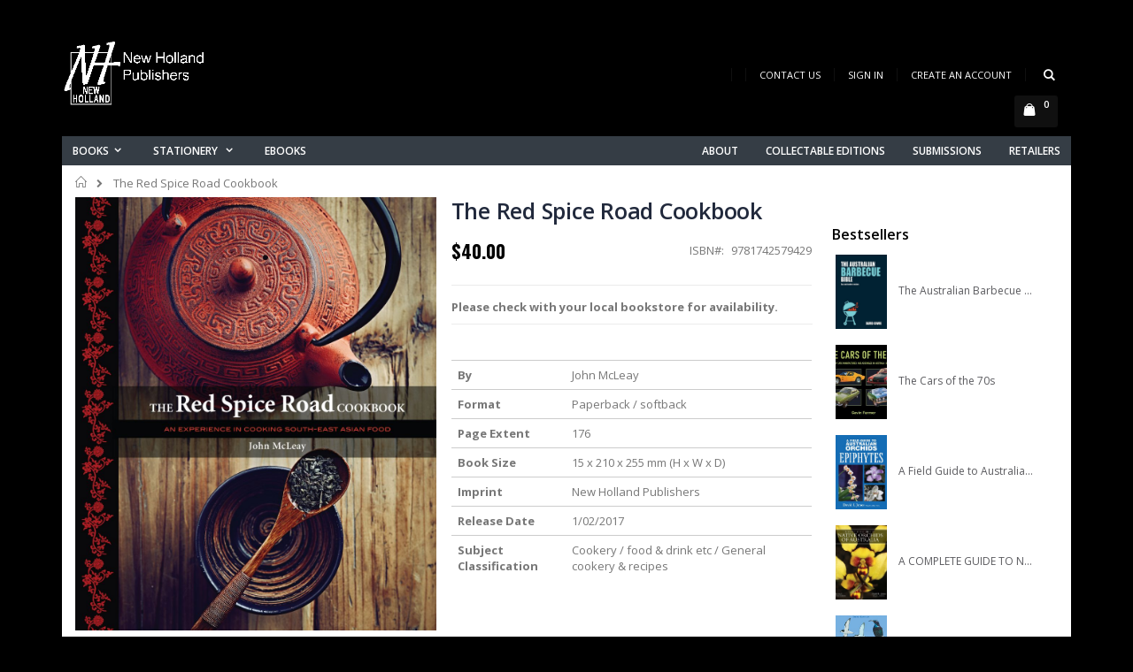

--- FILE ---
content_type: text/html; charset=UTF-8
request_url: https://nz.newhollandpublishers.com/the-red-spice-road-cookbook-9781742579429.html
body_size: 28141
content:
<!doctype html>
<html lang="en">
    <head prefix="og: http://ogp.me/ns# fb: http://ogp.me/ns/fb# product: http://ogp.me/ns/product#">
        <script>
    var BASE_URL = 'https\u003A\u002F\u002Fnz.newhollandpublishers.com\u002F';
    var require = {
        'baseUrl': 'https\u003A\u002F\u002Fnz.newhollandpublishers.com\u002Fpub\u002Fstatic\u002Fversion1740186133\u002Ffrontend\u002FSmartwave\u002Fporto\u002Fen_NZ'
    };</script>        <meta charset="utf-8"/>
<meta name="title" content="The Red Spice Road Cookbook"/>
<meta name="description" content="A culinary journey&nbsp;through Southeast&nbsp;Asia,&nbsp;The Red Spice Road Cookbook is a sumptuous collection of recipes from the kitchen of the&nbsp;popular Melbourne restaurant.&nbsp;
Combining centuries-old recipes with modern ingredients and know-h"/>
<meta name="keywords" content="books,browser,cards,cart,charts,childrens,city,classics,collector's,comics,cooking,crafts,crime,culture,current,december,design,diary,disabled,editions,enabled,events,fashion,february,fiction,film,folders,food,functionality,gardening,general,graphic,guest,guides,health,height,history,holland,information,journals,know,latest,links,lock,luxe,manilla,march,memoir,military,music,natural,newsletter,notebooks,offers,onix,page,pets,photography,pictorial,planners,portal,product,publishers,releases,retail,retailers,ring,sales,search,sexy,shopping,sign,sports,stationery,style,submissions,successfully,taschen,today,travel,website"/>
<meta name="robots" content="INDEX,FOLLOW"/>
<meta name="viewport" content="width=device-width, initial-scale=1, maximum-scale=1.0, user-scalable=no"/>
<meta name="format-detection" content="telephone=no"/>
<title>The Red Spice Road Cookbook</title>
<link  rel="stylesheet" type="text/css"  media="all" href="https://nz.newhollandpublishers.com/pub/static/version1740186133/_cache/merged/0b1438887ae75a6495ee41669f950f1d.css" />
<link  rel="stylesheet" type="text/css"  media="screen and (min-width: 768px)" href="https://nz.newhollandpublishers.com/pub/static/version1740186133/frontend/Smartwave/porto/en_NZ/css/styles-l.css" />
<link  rel="stylesheet" type="text/css"  media="print" href="https://nz.newhollandpublishers.com/pub/static/version1740186133/frontend/Smartwave/porto/en_NZ/css/print.css" />
<script  type="text/javascript"  src="https://nz.newhollandpublishers.com/pub/static/version1740186133/_cache/merged/9982c7e142b8ae2a306107747e3be7ed.js"></script>
<link  rel="stylesheet" type="text/css" href="//fonts.googleapis.com/css?family=Shadows+Into+Light" />
<link  rel="icon" type="image/x-icon" href="https://nz.newhollandpublishers.com/pub/media/favicon/stores/3/logo_white_plus.png" />
<link  rel="shortcut icon" type="image/x-icon" href="https://nz.newhollandpublishers.com/pub/media/favicon/stores/3/logo_white_plus.png" />
<!--VIWVberL6FD9TfXnabYZda0X6GhpS5gP-->        <link rel="stylesheet" href="//fonts.googleapis.com/css?family=Open+Sans%3A300%2C300italic%2C400%2C400italic%2C600%2C600italic%2C700%2C700italic%2C800%2C800italic&amp;v1&amp;subset=latin%2Clatin-ext" type="text/css" media="screen"/>
<link href="//fonts.googleapis.com/css?family=Oswald:300,400,700" rel="stylesheet">
<link href="//fonts.googleapis.com/css?family=Poppins:300,400,500,600,700" rel="stylesheet">
<link rel="stylesheet" href="//fonts.googleapis.com/css?family=Open+Sans%3A300%2C300italic%2C400%2C400italic%2C600%2C600italic%2C700%2C700italic%2C800%2C800italic&amp;v1&amp;subset=latin%2Clatin-ext" type="text/css" media="screen"/>
    <link rel="stylesheet" type="text/css" media="all" href="https://nz.newhollandpublishers.com/pub/media/porto/web/bootstrap/css/bootstrap.min.css">
    <link rel="stylesheet" type="text/css" media="all" href="https://nz.newhollandpublishers.com/pub/media/porto/web/css/animate.optimized.css">
<link rel="stylesheet" type="text/css" media="all" href="https://nz.newhollandpublishers.com/pub/media/porto/web/css/header/type3.css">
<link rel="stylesheet" type="text/css" media="all" href="https://nz.newhollandpublishers.com/pub/media/porto/web/css/custom.css">
<link rel="stylesheet" type="text/css" media="all" href="https://nz.newhollandpublishers.com/pub/media/porto/configed_css/design_nhp_nz_en.css">
<link rel="stylesheet" type="text/css" media="all" href="https://nz.newhollandpublishers.com/pub/media/porto/configed_css/settings_nhp_nz_en.css">
<script type="text/javascript">
var porto_config = {
    paths: {
        'parallax': 'js/jquery.parallax.min',
        'owlcarousel': 'owl.carousel/owl.carousel',
        'owlcarousel_thumbs': 'owl.carousel/owl.carousel2.thumbs',
        'imagesloaded': 'Smartwave_Porto/js/imagesloaded',
        'packery': 'Smartwave_Porto/js/packery.pkgd',
        'floatelement': 'js/jquery.floatelement'
    },
    shim: {
        'parallax': {
          deps: ['jquery']
        },
        'owlcarousel': {
          deps: ['jquery']
        },        
        'owlcarousel_thumbs': {
          deps: ['jquery','owlcarousel']
        },    
        'packery': {
          deps: ['jquery','imagesloaded']
        },
        'floatelement': {
          deps: ['jquery']
        }
    }
};

require.config(porto_config);
</script>
<script type="text/javascript">
require([
    'jquery'
], function ($) {
    $(document).ready(function(){
        $(".drop-menu > a").off("click").on("click", function(){
            if($(this).parent().children(".nav-sections").hasClass("visible")) {
                $(this).parent().children(".nav-sections").removeClass("visible");
                $(this).removeClass("active");
            }
            else {
                $(this).parent().children(".nav-sections").addClass("visible");
                $(this).addClass("active");
            }
        });
    });
});
</script>
<!-- BEGIN GOOGLE ANALYTICS CODE -->
<script type="text/x-magento-init">
{
    "*": {
        "Magento_GoogleAnalytics/js/google-analytics": {
            "isCookieRestrictionModeEnabled": 0,
            "currentWebsite": 3,
            "cookieName": "user_allowed_save_cookie",
            "ordersTrackingData": [],
            "pageTrackingData": {"optPageUrl":"","isAnonymizedIpActive":false,"accountId":"UA-54548779-1"}        }
    }
}
</script>
<!-- END GOOGLE ANALYTICS CODE -->

<meta property="og:type" content="product" />
<meta property="og:title"
      content="The&#x20;Red&#x20;Spice&#x20;Road&#x20;Cookbook&#x20;" />
<meta property="og:image"
      content="https://nz.newhollandpublishers.com/pub/media/catalog/product/cache/2830bb85466bf8675c37c6c3eae01567/t/h/the_red_spice_road_cookbook_frontcoverhr.jpg" />
<meta property="og:description"
      content="A&#x20;culinary&#x20;journey&#x20;through&#x20;Southeast&#x20;Asia,&#x20;The&#x20;Red&#x20;Spice&#x20;Road&#x20;Cookbook&#x20;is&#x20;a&#x20;sumptuous&#x20;collection&#x20;of&#x20;recipes&#x20;from&#x20;the&#x20;kitchen&#x20;of&#x20;the&#x20;popular&#x20;Melbourne&#x20;restaurant.&#x20;&#x20;&#x20;Combining&#x20;centuries-old&#x20;recipes&#x20;with&#x20;modern&#x20;ingredients&#x20;and&#x20;know-how,&#x20;Chef&#x20;John&#x20;McLeay&#x20;shares&#x20;his&#x20;love&#x20;of&#x20;all&#x20;things&#x20;Asian.&#x20;Mouth-watering&#x20;recipes&#x20;include&#x3A;&#x20;crab-filled&#x20;betel&#x20;leaves,&#x20;prawn&#x20;and&#x20;sticky&#x20;pork&#x20;salad,&#x20;prawn&#x20;jungle&#x20;curry,&#x20;and&#x20;crispy&#x20;five-spice&#x20;quail.&#x20;There&#x20;are&#x20;also&#x20;common&#x20;favourites&#x20;such&#x20;as&#x20;Penang&#x20;curry,&#x20;chilli&#x20;basil&#x20;chicken,&#x20;mapo&#x20;tofu&#x20;and&#x20;pork&#x20;belly&#x20;as&#x20;well&#x20;as&#x20;easy,&#x20;delicious&#x20;desserts.&#x20;&#x20;Included&#x20;is&#x20;a&#x20;&#x27;basics&#x27;&#x20;section&#x20;which&#x20;instructs&#x20;the&#x20;home&#x20;cook&#x20;how&#x20;to&#x20;make&#x20;fundamental&#x20;stocks,&#x20;pastes&#x20;and&#x20;garnishes,&#x20;and&#x20;the&#x20;book&#x20;finishes&#x20;with&#x20;an&#x20;Asian-influenced&#x20;cocktail&#x20;section&#x20;-&#x20;the&#x20;perfect&#x20;accompaniment&#x20;to&#x20;a&#x20;delicious&#x20;banquet." />
<meta property="og:url" content="https://nz.newhollandpublishers.com/the-red-spice-road-cookbook-9781742579429.html" />
    <meta property="product:price:amount" content="40"/>
    <meta property="product:price:currency"
      content="NZD"/>
    </head>
    <body data-container="body"
          data-mage-init='{"loaderAjax": {}, "loader": { "icon": "https://nz.newhollandpublishers.com/pub/static/version1740186133/frontend/Smartwave/porto/en_NZ/images/loader-2.gif"}}'
        itemtype="http://schema.org/Product" itemscope="itemscope" class="catalog-product-view product-  layout-1140 boxed page-layout-2columns-right">
        

<div id="cookie-status">
    The store will not work correctly in the case when cookies are disabled.</div>
<script type="text&#x2F;javascript">document.querySelector("#cookie-status").style.display = "none";</script>
<script type="text/x-magento-init">
    {
        "*": {
            "cookieStatus": {}
        }
    }
</script>

<script type="text/x-magento-init">
    {
        "*": {
            "mage/cookies": {
                "expires": null,
                "path": "\u002F",
                "domain": ".nz.newhollandpublishers.com",
                "secure": false,
                "lifetime": "3600"
            }
        }
    }
</script>
    <noscript>
        <div class="message global noscript">
            <div class="content">
                <p>
                    <strong>JavaScript seems to be disabled in your browser.</strong>
                    <span>
                        For the best experience on our site, be sure to turn on Javascript in your browser.                    </span>
                </p>
            </div>
        </div>
    </noscript>
<script>true</script><script>    require.config({
        map: {
            '*': {
                wysiwygAdapter: 'mage/adminhtml/wysiwyg/tiny_mce/tinymce4Adapter'
            }
        }
    });</script>
<script type="text/javascript">
require([
    'jquery'
], function ($) {
    if(!$("body").hasClass("page-layout-1column") && !$("body").hasClass("account")) {
        $(".sidebar-main").css("position","relative");
        $(".sidebar-additional").css("position","relative");
        var main_area_pos;
        var main_area_height = $(".column.main").outerHeight();
        var left_side_top = 0;
        var right_side_top = 0;
        var cur_Y = pre_Y = 0;
        $(document).ready(function(){
            setTimeout(function(){stickySidebar();},1000);
        });
        $(window).scroll(function(){
            stickySidebar();
        });
        $(window).resize(function(){
            left_side_top = 0;
            stickySidebar();
        });
        function stickySidebar(){
            if($(".column.main").offset()) {
                main_area_pos = $(".column.main").offset().top;
            }
            main_area_height = $(".column.main").outerHeight();
            margin_top = $(".page-header").hasClass("sticky-header")?60:10;
            margin_bottom = 10;
            var fixedSideTop = fixedSideBottom = fixedSideTop_r = fixedSideBottom_r = 0;
            cur_Y = $(window).scrollTop();
            if($(".sidebar-main").outerHeight() < main_area_height) {
                if($(window).height() < $(".sidebar-main").outerHeight() + margin_top + margin_bottom) {
                    if(main_area_pos >= cur_Y + margin_top) {
                        left_side_top = 0;
                    } else if(cur_Y >= main_area_pos + main_area_height - $(window).height()) {
                        left_side_top = main_area_height - $(".sidebar-main").outerHeight();
                    } else {
                        if ( cur_Y > pre_Y ) {
                            if(fixedSideTop) {
                                fixedSideTop = 0;
                                left_side_top = $(".sidebar-main").offset().top - main_area_pos;
                            } else if(!fixedSideBottom && $(".sidebar-main").outerHeight() + $(".sidebar-main").offset().top < cur_Y + $(window).height()) {
                                fixedSideBottom = 1;
                                left_side_top = cur_Y - (main_area_pos + $(".sidebar-main").outerHeight() - $(window).height()) - 10
                            }
                        } else {
                            if(fixedSideBottom) {
                                fixedSideBottom = 0;
                                left_side_top = cur_Y - main_area_pos - $(".sidebar-main").outerHeight() + $(window).height() - 10;
                            } else if(!fixedSideTop && $(".sidebar-main").offset().top >= cur_Y + margin_top) {
                                fixedSideTop = 1;
                                left_side_top = cur_Y - main_area_pos + margin_top;
                            }

                        }
                    }
                } else {
                    if ( cur_Y >= ( main_area_pos - margin_top ) && cur_Y + $(".sidebar-main").outerHeight() + margin_top < main_area_pos + main_area_height) {
                        left_side_top = cur_Y - main_area_pos + margin_top;
                    } else if(cur_Y + $(".sidebar-main").outerHeight() + margin_top > main_area_pos + main_area_height) {
                        left_side_top = main_area_height - $(".sidebar-main").outerHeight();
                    } else {
                        left_side_top = 0;
                    }

                    fixedSideTop = fixedSideBottom = 0;
                }
                $(".sidebar-main").css("top",left_side_top + "px");
            } else {
                $(".sidebar-main").css("top",0);
            }
            if($(".sidebar-additional").outerHeight() < main_area_height) {
                if($(window).height() < $(".sidebar-additional").outerHeight() + margin_top + margin_bottom) {
                    if(main_area_pos >= cur_Y + margin_top) {
                        right_side_top = 0;
                    } else if(cur_Y >= main_area_pos + main_area_height - $(window).height()) {
                        right_side_top = main_area_height - $(".sidebar-additional").outerHeight();
                    } else {
                        if ( cur_Y > pre_Y ) {
                            if(fixedSideTop_r) {
                                fixedSideTop_r = 0;
                                right_side_top = $(".sidebar-additional").offset().top - main_area_pos;
                            } else if(!fixedSideBottom_r && $(".sidebar-additional").outerHeight() + $(".sidebar-additional").offset().top < cur_Y + $(window).height()) {
                                fixedSideBottom_r = 1;
                                right_side_top = cur_Y - (main_area_pos + $(".sidebar-additional").outerHeight() - $(window).height()) - 10
                            }
                        } else {
                            if(fixedSideBottom_r) {
                                fixedSideBottom_r = 0;
                                right_side_top = $(".sidebar-additional").offset().top - main_area_pos;
                            } else if(!fixedSideTop_r && $(".sidebar-additional").offset().top >= cur_Y + margin_top) {
                                fixedSideTop_r = 1;
                                right_side_top = cur_Y - main_area_pos + margin_top;
                            }

                        }
                    }
                } else {
                    if ( cur_Y >= ( main_area_pos - margin_top ) && cur_Y + $(".sidebar-additional").outerHeight() + margin_top < main_area_pos + main_area_height) {
                        right_side_top = cur_Y - main_area_pos + margin_top;
                    } else if(cur_Y + $(".sidebar-additional").outerHeight() + margin_top > main_area_pos + main_area_height) {
                        right_side_top = main_area_height - $(".sidebar-additional").outerHeight();
                    } else {
                        right_side_top = 0;
                    }

                    fixedSideTop_r = fixedSideBottom_r = 0;
                }
                $(".sidebar-additional").css("top",right_side_top + "px");
            }
            pre_Y = cur_Y;
        }
    }
});
</script>
<script type="text/javascript">
require([
    'jquery'
], function ($) {
    $(document).ready(function(){
        if(!($("body").hasClass("product-type-default") || $("body").hasClass("product-type-carousel") || $("body").hasClass("product-type-fullwidth") || $("body").hasClass("product-type-grid") || $("body").hasClass("product-type-sticky-right") || $("body").hasClass("product-type-wide-grid"))) {
                    if($(".block.upsell").length > 0) {
            var u = $('<div class="main-upsell-product-detail"/>');
            $('<div class="container"/>').html($(".block.upsell").detach()).appendTo(u);
            $("#maincontent").after(u);
        }
            }
        });
});
</script><div class="page-wrapper"><header class="page-header type3 " >
    <div class="header content">
        <a class="logo" href="https://nz.newhollandpublishers.com/" title="New Holland Publishers">
        <img src="https://nz.newhollandpublishers.com/pub/media/logo/default/logo_white_plus.png"
             alt="New Holland Publishers"
             width="170"                     />
    </a>
        <div class="sections nav-sections">
                <div class="section-items nav-sections-items"
             data-mage-init='{"tabs":{"openedState":"active"}}'>
                                            <div class="section-item-title nav-sections-item-title"
                     data-role="collapsible">
                    <a class="nav-sections-item-switch"
                       data-toggle="switch" href="#store.menu">
                        Menu                    </a>
                </div>
                <div class="section-item-content nav-sections-item-content"
                     id="store.menu"
                     data-role="content">
                    
<nav class="navigation sw-megamenu " role="navigation">
    <ul>
        <!--
<ul>
    <li class="ui-menu-item level0">
        <a href="https://nz.newhollandpublishers.com/" class="level-top"><span>Home</span></a>
    </li>
</ul>
--><li class="ui-menu-item level0 classic parent "><div class="open-children-toggle"></div><a href="https://nz.newhollandpublishers.com/books.html" class="level-top" title="Books"><span>Books</span></a><div class="level0 submenu"><div class="row"><ul class="subchildmenu "><li class="ui-menu-item level1 "><a href="https://nz.newhollandpublishers.com/books/artcraft.html" title="Art & Crafts"><span>Art & Crafts</span></a></li><li class="ui-menu-item level1 "><a href="https://nz.newhollandpublishers.com/books/biography.html" title="Autobio/Biography/Memoir"><span>Autobio/Biography/Memoir</span></a></li><li class="ui-menu-item level1 parent "><div class="open-children-toggle"></div><a href="https://nz.newhollandpublishers.com/books/children.html" title="Childrens"><span>Childrens</span></a><ul class="subchildmenu "><li class="ui-menu-item level2 "><a href="https://nz.newhollandpublishers.com/books/children/activity-packs.html" title="Activity Packs"><span>Activity Packs</span></a></li><li class="ui-menu-item level2 "><a href="https://nz.newhollandpublishers.com/books/children/did-you-know.html" title="Did You Know?"><span>Did You Know?</span></a></li></ul></li><li class="ui-menu-item level1 "><a href="https://nz.newhollandpublishers.com/books/cooking.html" title="Cooking / Beverage"><span>Cooking / Beverage</span></a></li><li class="ui-menu-item level1 "><a href="https://nz.newhollandpublishers.com/books/gardening.html" title="Gardening"><span>Gardening</span></a></li><li class="ui-menu-item level1 "><a href="https://nz.newhollandpublishers.com/books/general.html" title="General/Crime/Fiction "><span>General/Crime/Fiction </span></a></li><li class="ui-menu-item level1 "><a href="https://nz.newhollandpublishers.com/books/health.html" title="Health"><span>Health</span></a></li><li class="ui-menu-item level1 "><a href="https://nz.newhollandpublishers.com/books/indigenous.html" title="Indigenous"><span>Indigenous</span></a></li><li class="ui-menu-item level1 "><a href="https://nz.newhollandpublishers.com/books/military.html" title="Military"><span>Military</span></a></li><li class="ui-menu-item level1 parent "><div class="open-children-toggle"></div><a href="https://nz.newhollandpublishers.com/books/naturalhistory.html" title="Natural History"><span>Natural History</span></a><ul class="subchildmenu "><li class="ui-menu-item level2 "><a href="https://nz.newhollandpublishers.com/books/naturalhistory/reed-concise-guide.html" title="Reed Concise Guide"><span>Reed Concise Guide</span></a></li><li class="ui-menu-item level2 "><a href="https://nz.newhollandpublishers.com/books/naturalhistory/id-charts.html" title="ID Charts"><span>ID Charts</span></a></li></ul></li><li class="ui-menu-item level1 "><a href="https://nz.newhollandpublishers.com/books/pets.html" title="Pets"><span>Pets</span></a></li><li class="ui-menu-item level1 parent "><div class="open-children-toggle"></div><a href="https://nz.newhollandpublishers.com/books/pictorial.html" title="Pictorial"><span>Pictorial</span></a><ul class="subchildmenu "><li class="ui-menu-item level2 "><a href="https://nz.newhollandpublishers.com/books/pictorial/chunky-series.html" title="Chunky series"><span>Chunky series</span></a></li></ul></li><li class="ui-menu-item level1 "><a href="https://nz.newhollandpublishers.com/books/sport.html" title="Sports"><span>Sports</span></a></li></ul></div></div></li><li class="ui-menu-item level0 classic parent "><div class="open-children-toggle"></div><a href="https://nz.newhollandpublishers.com/stationery.html" class="level-top" title="Stationery "><span>Stationery </span></a><div class="level0 submenu"><div class="row"><ul class="subchildmenu "><li class="ui-menu-item level1 "><a href="https://nz.newhollandpublishers.com/stationery/large-european-journals.html" title=" Journals "><span> Journals </span></a></li><li class="ui-menu-item level1 "><a href="https://nz.newhollandpublishers.com/stationery/ring-binders.html" title="Ring Binders"><span>Ring Binders</span></a></li><li class="ui-menu-item level1 "><a href="https://nz.newhollandpublishers.com/stationery/manilla-folders.html" title="Manilla Folders"><span>Manilla Folders</span></a></li><li class="ui-menu-item level1 "><a href="https://nz.newhollandpublishers.com/stationery/wedding-planners.html" title=" Planners "><span> Planners </span></a></li><li class="ui-menu-item level1 "><a href="https://nz.newhollandpublishers.com/stationery/notebooks.html" title="Notebooks "><span>Notebooks </span></a></li><li class="ui-menu-item level1 "><a href="https://nz.newhollandpublishers.com/stationery/address-and-birthday-book.html" title="Address and Birthday Book "><span>Address and Birthday Book </span></a></li><li class="ui-menu-item level1 "><a href="https://nz.newhollandpublishers.com/stationery/bookplates.html" title="Bookplates "><span>Bookplates </span></a></li><li class="ui-menu-item level1 "><a href="https://nz.newhollandpublishers.com/stationery/thankyou-cards.html" title="Cards"><span>Cards</span></a></li><li class="ui-menu-item level1 "><a href="https://nz.newhollandpublishers.com/stationery/height-charts.html" title="Height Charts "><span>Height Charts </span></a></li><li class="ui-menu-item level1 "><a href="https://nz.newhollandpublishers.com/stationery/guest-books.html" title="Guest Books "><span>Guest Books </span></a></li><li class="ui-menu-item level1 "><a href="https://nz.newhollandpublishers.com/stationery/lockup-diary.html" title="Lock - up Diary"><span>Lock - up Diary</span></a></li><li class="ui-menu-item level1 "><a href="https://nz.newhollandpublishers.com/stationery/bookmark.html" title="Bookmark"><span>Bookmark</span></a></li></ul></div></div></li><li class="ui-menu-item level0 classic "><a href="https://nz.newhollandpublishers.com/ebooks.html" class="level-top" title="eBooks"><span>eBooks</span></a></li><ul style="float: right;">
    <li class="ui-menu-item level0">
        <a href="/aboutus" class="level-top"><span>About</span></a>
    </li>    
    <li class="ui-menu-item level0">
        <a href="/books/collectable-editions.html" class="level-top"><span>Collectable Editions</span></a>
    </li>
    <li class="ui-menu-item level0">
        <a href="/submissions" class="level-top"><span>Submissions</span></a>
    </li>
    <li class="ui-menu-item level0">
        <a href="/retailers" class="level-top"><span>Retailers</span></a>
    </li>
    </ul>
</nav>

<script type="text/javascript">
    require([
        'jquery',
        'Smartwave_Megamenu/js/sw_megamenu'
    ], function ($) {
        $(".sw-megamenu").swMegamenu();
    });
</script>
                </div>
                                            <div class="section-item-title nav-sections-item-title"
                     data-role="collapsible">
                    <a class="nav-sections-item-switch"
                       data-toggle="switch" href="#store.links">
                        Account                    </a>
                </div>
                <div class="section-item-content nav-sections-item-content"
                     id="store.links"
                     data-role="content">
                    <!-- Account links -->                </div>
                                    </div>
    </div>
        <div class="panel header">
            <div class="top-panel">
                <a class="action skip contentarea"
   href="#contentarea">
    <span>
        Skip to Content    </span>
</a>
                <span data-action="toggle-nav" class="action nav-toggle"><span>Toggle Nav</span></span>
                <ul class="header links">    <li class="greet welcome" data-bind="scope: 'customer'">
        <!-- ko if: customer().fullname  -->
        <span class="logged-in"
              data-bind="text: new String('Welcome, %1!').replace('%1', customer().fullname)">
        </span>
        <!-- /ko -->
        <!-- ko ifnot: customer().fullname  -->
        <span class="not-logged-in"
              data-bind='html:""'></span>
                <!-- /ko -->
    </li>
    <script type="text/x-magento-init">
    {
        "*": {
            "Magento_Ui/js/core/app": {
                "components": {
                    "customer": {
                        "component": "Magento_Customer/js/view/customer"
                    }
                }
            }
        }
    }
    </script>
<li><a href="https://nz.newhollandpublishers.com/contact">Contact Us</a></li><li class="item link compare hide" data-bind="scope: 'compareProducts'" data-role="compare-products-link">
    <a class="action compare" title="Compare Products"
       data-bind="attr: {'href': compareProducts().listUrl}, css: {'': !compareProducts().count}"
    >
    	<em class="porto-icon-chart hidden-xs"></em>
        Compare        (<span class="counter qty" data-bind="text: compareProducts().countCaption"></span>)
    </a>
</li>
<script type="text/x-magento-init">
{"[data-role=compare-products-link]": {"Magento_Ui/js/core/app": {"components":{"compareProducts":{"component":"Magento_Catalog\/js\/view\/compare-products"}}}}}
</script>
<li class="link authorization-link" data-label="or">
    <a href="https://nz.newhollandpublishers.com/customer/account/login/"        >Sign In</a>
</li>
<li><a href="https://nz.newhollandpublishers.com/customer/account/create/" id="idMVxfSz4Z" >Create an Account</a></li></ul>                <div class="search-area">
                    <a href="javascript:void(0)" class="search-toggle-icon"><i class="porto-icon-search"></i></a>
                    <div class="block block-search">
    <div class="block block-title"><strong>Search</strong></div>
    <div class="block block-content">
        <form class="form minisearch" id="search_mini_form" action="https://nz.newhollandpublishers.com/catalogsearch/result/" method="get">
            <div class="field search">
                <label class="label" for="search" data-role="minisearch-label">
                    <span>Search</span>
                </label>
                <div class="control">
                    <input id="search"
                           data-mage-init='{"quickSearch":{
                                "formSelector":"#search_mini_form",
                                "url":"https://nz.newhollandpublishers.com/search/ajax/suggest/",
                                "destinationSelector":"#search_autocomplete"}
                           }'
                           type="text"
                           name="q"
                           value=""
                           placeholder="Search..."
                           class="input-text"
                           maxlength="128"
                           role="combobox"
                           aria-haspopup="false"
                           aria-autocomplete="both"
                           autocomplete="off"/>
                    <div id="search_autocomplete" class="search-autocomplete"></div>
                    <div class="nested">
    <a class="action advanced" href="https://nz.newhollandpublishers.com/catalogsearch/advanced/" data-action="advanced-search">
        Advanced Search    </a>
</div>
                </div>
            </div>
            <div class="actions">
                <button type="submit"
                        title="Search"
                        class="action search">
                    <span>Search</span>
                </button>
            </div>
        </form>
    </div>
</div>
                </div>
            </div>
            <div class="bottom-panel">
                                                
<div data-block="minicart" class="minicart-wrapper">
    <a class="action showcart" href="https://nz.newhollandpublishers.com/checkout/cart/"
       data-bind="scope: 'minicart_content'">
        <span class="text">Cart</span>
        <span class="counter qty empty"
              data-bind="css: { empty: !!getCartParam('summary_count') == false }, blockLoader: isLoading">
            <span class="counter-number">
            <!-- ko if: getCartParam('summary_count') --><!-- ko text: getCartParam('summary_count') --><!-- /ko --><!-- /ko -->
            <!-- ko ifnot: getCartParam('summary_count') -->0<!-- /ko -->
            </span>
            <span class="counter-label">
                <!-- ko i18n: 'items' --><!-- /ko -->
            </span>
        </span>
    </a>
            <div class="block block-minicart empty"
             data-role="dropdownDialog"
             data-mage-init='{"dropdownDialog":{
                "appendTo":"[data-block=minicart]",
                "triggerTarget":".showcart",
                "timeout": "2000",
                "closeOnMouseLeave": false,
                "closeOnEscape": true,
                "triggerClass":"active",
                "parentClass":"active",
                "buttons":[]}}'>
            <div id="minicart-content-wrapper" data-bind="scope: 'minicart_content'">
                <!-- ko template: getTemplate() --><!-- /ko -->
            </div>
        </div>
        <script>
        window.checkout = {"shoppingCartUrl":"https:\/\/nz.newhollandpublishers.com\/checkout\/cart\/","checkoutUrl":"https:\/\/nz.newhollandpublishers.com\/checkout\/","updateItemQtyUrl":"https:\/\/nz.newhollandpublishers.com\/checkout\/sidebar\/updateItemQty\/","removeItemUrl":"https:\/\/nz.newhollandpublishers.com\/checkout\/sidebar\/removeItem\/","imageTemplate":"Magento_Catalog\/product\/image_with_borders","baseUrl":"https:\/\/nz.newhollandpublishers.com\/","minicartMaxItemsVisible":3,"websiteId":"3","maxItemsToDisplay":10,"storeId":"3","storeGroupId":"3","customerLoginUrl":"https:\/\/nz.newhollandpublishers.com\/customer\/account\/login\/","isRedirectRequired":false,"autocomplete":"off","captcha":{"user_login":{"isCaseSensitive":false,"imageHeight":50,"imageSrc":"","refreshUrl":"https:\/\/nz.newhollandpublishers.com\/captcha\/refresh\/","isRequired":false,"timestamp":1769763919}}};
    </script>
    <script type="text/x-magento-init">
    {
        "[data-block='minicart']": {
            "Magento_Ui/js/core/app": {"components":{"minicart_content":{"children":{"subtotal.container":{"children":{"subtotal":{"children":{"subtotal.totals":{"config":{"display_cart_subtotal_incl_tax":1,"display_cart_subtotal_excl_tax":0,"template":"Magento_Tax\/checkout\/minicart\/subtotal\/totals"},"children":{"subtotal.totals.msrp":{"component":"Magento_Msrp\/js\/view\/checkout\/minicart\/subtotal\/totals","config":{"displayArea":"minicart-subtotal-hidden","template":"Magento_Msrp\/checkout\/minicart\/subtotal\/totals"}}},"component":"Magento_Tax\/js\/view\/checkout\/minicart\/subtotal\/totals"}},"component":"uiComponent","config":{"template":"Magento_Checkout\/minicart\/subtotal"}}},"component":"uiComponent","config":{"displayArea":"subtotalContainer"}},"item.renderer":{"component":"uiComponent","config":{"displayArea":"defaultRenderer","template":"Magento_Checkout\/minicart\/item\/default"},"children":{"item.image":{"component":"Magento_Catalog\/js\/view\/image","config":{"template":"Magento_Catalog\/product\/image","displayArea":"itemImage"}},"checkout.cart.item.price.sidebar":{"component":"uiComponent","config":{"template":"Magento_Checkout\/minicart\/item\/price","displayArea":"priceSidebar"}}}},"extra_info":{"component":"uiComponent","config":{"displayArea":"extraInfo"}},"promotion":{"component":"uiComponent","config":{"displayArea":"promotion"}}},"config":{"itemRenderer":{"default":"defaultRenderer","simple":"defaultRenderer","virtual":"defaultRenderer"},"template":"Magento_Checkout\/minicart\/content"},"component":"Magento_Checkout\/js\/view\/minicart"}},"types":[]}        },
        "*": {
            "Magento_Ui/js/block-loader": "https://nz.newhollandpublishers.com/pub/static/version1740186133/frontend/Smartwave/porto/en_NZ/images/loader-1.gif"
        }
    }
    </script>
</div>


            </div>
        </div>
    </div>
</header><div class="breadcrumbs"></div>
<script type="text/x-magento-init">
    {
        ".breadcrumbs": {
            "breadcrumbs": {"categoryUrlSuffix":".html","useCategoryPathInUrl":0,"product":"The Red Spice Road Cookbook "}        }
    }
</script>
<main id="maincontent" class="page-main"><a id="contentarea" tabindex="-1"></a>
<div class="page messages"><div data-placeholder="messages"></div>
<div data-bind="scope: 'messages'">
    <!-- ko if: cookieMessages && cookieMessages.length > 0 -->
    <div role="alert" data-bind="foreach: { data: cookieMessages, as: 'message' }" class="messages">
        <div data-bind="attr: {
            class: 'message-' + message.type + ' ' + message.type + ' message',
            'data-ui-id': 'message-' + message.type
        }">
            <div data-bind="html: $parent.prepareMessageForHtml(message.text)"></div>
        </div>
    </div>
    <!-- /ko -->

    <!-- ko if: messages().messages && messages().messages.length > 0 -->
    <div role="alert" data-bind="foreach: { data: messages().messages, as: 'message' }" class="messages">
        <div data-bind="attr: {
            class: 'message-' + message.type + ' ' + message.type + ' message',
            'data-ui-id': 'message-' + message.type
        }">
            <div data-bind="html: $parent.prepareMessageForHtml(message.text)"></div>
        </div>
    </div>
    <!-- /ko -->
</div>
<script type="text/x-magento-init">
    {
        "*": {
            "Magento_Ui/js/core/app": {
                "components": {
                        "messages": {
                            "component": "Magento_Theme/js/view/messages"
                        }
                    }
                }
            }
    }
</script>
</div><div class="columns"><div class="column main"><div class="product media"><a id="gallery-prev-area" tabindex="-1"></a>
<div class="action-skip-wrapper"><a class="action skip gallery-next-area"
   href="#gallery-next-area">
    <span>
        Skip to the end of the images gallery    </span>
</a>
</div><div class="gallery-placeholder _block-content-loading" data-gallery-role="gallery-placeholder">
    <img
        alt="main product photo"
        class="gallery-placeholder__image"
        src="https://nz.newhollandpublishers.com/pub/media/catalog/product/cache/32c3db8536f26a5ade98b0e2d5530502/t/h/the_red_spice_road_cookbook_frontcoverhr.jpg"
    />
    <div data-role="loader" class="loading-mask">
        <div class="loader">
            <img src="https://nz.newhollandpublishers.com/pub/static/version1740186133/frontend/Smartwave/porto/en_NZ/images/loader-1.gif"
                 alt="Loading...">
        </div>
    </div>
</div>
<!--Fix for jumping content. Loader must be the same size as gallery.-->
<script>
    var config = {
            "width": 600,
            "thumbheight": 100,
            "navtype": "slides",
                    },
        thumbBarHeight = 0,
        loader = document.querySelectorAll('[data-gallery-role="gallery-placeholder"] [data-role="loader"]')[0];

    if (config.navtype === 'horizontal') {
        thumbBarHeight = config.thumbheight;
    }

    loader.style.paddingBottom = ( config.height / config.width * 100) + "%";
</script>
<script type="text/x-magento-init">
    {
        "[data-gallery-role=gallery-placeholder]": {
            "mage/gallery/gallery": {
                "mixins":["magnifier/magnify"],
                "magnifierOpts": {"fullscreenzoom":"5","top":"","left":"","width":"","height":"","eventType":"hover","enabled":false},
                "data": [{"thumb":"https:\/\/nz.newhollandpublishers.com\/pub\/media\/catalog\/product\/cache\/1a758c87cd99adb2f486570a24aec9d9\/t\/h\/the_red_spice_road_cookbook_internals_page_04.jpg","img":"https:\/\/nz.newhollandpublishers.com\/pub\/media\/catalog\/product\/cache\/32c3db8536f26a5ade98b0e2d5530502\/t\/h\/the_red_spice_road_cookbook_internals_page_04.jpg","full":"https:\/\/nz.newhollandpublishers.com\/pub\/media\/catalog\/product\/cache\/36e5150b390f59acb61bded106a9bd1e\/t\/h\/the_red_spice_road_cookbook_internals_page_04.jpg","caption":"The Red Spice Road Cookbook ","position":"0","isMain":false,"type":"image","videoUrl":null},{"thumb":"https:\/\/nz.newhollandpublishers.com\/pub\/media\/catalog\/product\/cache\/1a758c87cd99adb2f486570a24aec9d9\/t\/h\/the_red_spice_road_cookbook_internals_page_07.jpg","img":"https:\/\/nz.newhollandpublishers.com\/pub\/media\/catalog\/product\/cache\/32c3db8536f26a5ade98b0e2d5530502\/t\/h\/the_red_spice_road_cookbook_internals_page_07.jpg","full":"https:\/\/nz.newhollandpublishers.com\/pub\/media\/catalog\/product\/cache\/36e5150b390f59acb61bded106a9bd1e\/t\/h\/the_red_spice_road_cookbook_internals_page_07.jpg","caption":"The Red Spice Road Cookbook ","position":"0","isMain":false,"type":"image","videoUrl":null},{"thumb":"https:\/\/nz.newhollandpublishers.com\/pub\/media\/catalog\/product\/cache\/1a758c87cd99adb2f486570a24aec9d9\/t\/h\/the_red_spice_road_cookbook_internals_page_05.jpg","img":"https:\/\/nz.newhollandpublishers.com\/pub\/media\/catalog\/product\/cache\/32c3db8536f26a5ade98b0e2d5530502\/t\/h\/the_red_spice_road_cookbook_internals_page_05.jpg","full":"https:\/\/nz.newhollandpublishers.com\/pub\/media\/catalog\/product\/cache\/36e5150b390f59acb61bded106a9bd1e\/t\/h\/the_red_spice_road_cookbook_internals_page_05.jpg","caption":"The Red Spice Road Cookbook ","position":"0","isMain":false,"type":"image","videoUrl":null},{"thumb":"https:\/\/nz.newhollandpublishers.com\/pub\/media\/catalog\/product\/cache\/1a758c87cd99adb2f486570a24aec9d9\/t\/h\/the_red_spice_road_cookbook_internals_page_10.jpg","img":"https:\/\/nz.newhollandpublishers.com\/pub\/media\/catalog\/product\/cache\/32c3db8536f26a5ade98b0e2d5530502\/t\/h\/the_red_spice_road_cookbook_internals_page_10.jpg","full":"https:\/\/nz.newhollandpublishers.com\/pub\/media\/catalog\/product\/cache\/36e5150b390f59acb61bded106a9bd1e\/t\/h\/the_red_spice_road_cookbook_internals_page_10.jpg","caption":"The Red Spice Road Cookbook ","position":"0","isMain":false,"type":"image","videoUrl":null},{"thumb":"https:\/\/nz.newhollandpublishers.com\/pub\/media\/catalog\/product\/cache\/1a758c87cd99adb2f486570a24aec9d9\/t\/h\/the_red_spice_road_cookbook_internals_page_09.jpg","img":"https:\/\/nz.newhollandpublishers.com\/pub\/media\/catalog\/product\/cache\/32c3db8536f26a5ade98b0e2d5530502\/t\/h\/the_red_spice_road_cookbook_internals_page_09.jpg","full":"https:\/\/nz.newhollandpublishers.com\/pub\/media\/catalog\/product\/cache\/36e5150b390f59acb61bded106a9bd1e\/t\/h\/the_red_spice_road_cookbook_internals_page_09.jpg","caption":"The Red Spice Road Cookbook ","position":"0","isMain":false,"type":"image","videoUrl":null},{"thumb":"https:\/\/nz.newhollandpublishers.com\/pub\/media\/catalog\/product\/cache\/1a758c87cd99adb2f486570a24aec9d9\/t\/h\/the_red_spice_road_cookbook_internals_page_06.jpg","img":"https:\/\/nz.newhollandpublishers.com\/pub\/media\/catalog\/product\/cache\/32c3db8536f26a5ade98b0e2d5530502\/t\/h\/the_red_spice_road_cookbook_internals_page_06.jpg","full":"https:\/\/nz.newhollandpublishers.com\/pub\/media\/catalog\/product\/cache\/36e5150b390f59acb61bded106a9bd1e\/t\/h\/the_red_spice_road_cookbook_internals_page_06.jpg","caption":"The Red Spice Road Cookbook ","position":"0","isMain":false,"type":"image","videoUrl":null},{"thumb":"https:\/\/nz.newhollandpublishers.com\/pub\/media\/catalog\/product\/cache\/1a758c87cd99adb2f486570a24aec9d9\/t\/h\/the_red_spice_road_cookbook_internals_page_08.jpg","img":"https:\/\/nz.newhollandpublishers.com\/pub\/media\/catalog\/product\/cache\/32c3db8536f26a5ade98b0e2d5530502\/t\/h\/the_red_spice_road_cookbook_internals_page_08.jpg","full":"https:\/\/nz.newhollandpublishers.com\/pub\/media\/catalog\/product\/cache\/36e5150b390f59acb61bded106a9bd1e\/t\/h\/the_red_spice_road_cookbook_internals_page_08.jpg","caption":"The Red Spice Road Cookbook ","position":"0","isMain":false,"type":"image","videoUrl":null},{"thumb":"https:\/\/nz.newhollandpublishers.com\/pub\/media\/catalog\/product\/cache\/1a758c87cd99adb2f486570a24aec9d9\/t\/h\/the_red_spice_road_cookbook_frontcoverhr.jpg","img":"https:\/\/nz.newhollandpublishers.com\/pub\/media\/catalog\/product\/cache\/32c3db8536f26a5ade98b0e2d5530502\/t\/h\/the_red_spice_road_cookbook_frontcoverhr.jpg","full":"https:\/\/nz.newhollandpublishers.com\/pub\/media\/catalog\/product\/cache\/36e5150b390f59acb61bded106a9bd1e\/t\/h\/the_red_spice_road_cookbook_frontcoverhr.jpg","caption":"The Red Spice Road Cookbook ","position":"1","isMain":true,"type":"image","videoUrl":null}],
                "options": {
                    "nav": "thumbs",
                                            "loop": 1,
                                                                "keyboard": 1,
                                                                "arrows": 1,
                                                                "allowfullscreen": 1,
                                                            "width": 600,
                    "thumbwidth": 75,
                    "thumbheight": 75,
                                                                "transitionduration": 500,
                                        "transition": "slide",
                                            "navarrows": 1,
                                        "navtype": "slides",
                    "navdir": "horizontal"
                },
                "fullscreen": {
                    "nav": "thumbs",
                                            "loop": 1,
                                        "navdir": "horizontal",
                                        "navtype": "slides",
                                                                                    "transitionduration": 500,
                                        "transition": "dissolve"
                },
                "breakpoints": {"mobile":{"conditions":{"max-width":"767px"},"options":{"options":{"nav":"dots"}}}}            }
        }
    }
</script>
<script type="text/javascript">
require([
    'jquery',
    'Magento_Catalog/js/jquery.zoom.min'
], function ($) {
    var loaded = false;
    $(window).load(function(){
      if($('.loading-mask').length)$('.loading-mask').remove();  
    });
    $('.product.media .gallery-placeholder').bind("DOMSubtreeModified",function(){
        $('.product.media .fotorama').on('fotorama:ready', function (e, fotorama, extra) {
            loaded = false;
            $('.product.media .fotorama').on('fotorama:load', function (e, fotorama, extra) {
                if(!loaded){
                    $('.product.media .fotorama__stage .fotorama__loaded--img').trigger('zoom.destroy');
                    $('.product.media .fotorama__stage .fotorama__active').zoom({
                        touch:false
                    });
                    loaded = true;
                }
            });
            $('.product.media .fotorama').on('fotorama:showend', function (e, fotorama, extra) {
                $('.product.media .fotorama__stage .fotorama__active').zoom({
                    touch:false
                });
            });
            $('.fotorama').off('fotorama:fullscreenenter').on('fotorama:fullscreenenter', function (e, fotorama, extra) {
                $('.product.media .fotorama__stage .fotorama__loaded--img').trigger('zoom.destroy');
                $('img.zoomImg').remove();
            });
            $('.fotorama').off('fotorama:fullscreenexit').on('fotorama:fullscreenexit', function (e, fotorama, extra) {
                $('.product.media .fotorama__stage .fotorama__loaded--img').trigger('zoom.destroy');
                $('img.zoomImg').remove();
                $('img.fotorama__img').not('.fotorama__img--full').each(function(){
                    $(this).after($(this).parent().children("img.fotorama__img--full"));
                });
                $('.product.media .fotorama__stage .fotorama__active').zoom({
                    touch:false
                });
                $('.product.media .fotorama').off('fotorama:showend').on('fotorama:showend', function (e, fotorama, extra) {
                    $('.product.media .fotorama__stage .fotorama__loaded--img').trigger('zoom.destroy');
                    $('.product.media .fotorama__stage .fotorama__active').zoom({
                        touch:false
                    });
                });
            });
        });
    });
});
</script>
<script type="text/x-magento-init">
    {
        "[data-gallery-role=gallery-placeholder]": {
            "Magento_ProductVideo/js/fotorama-add-video-events": {
                "videoData": [{"mediaType":"image","videoUrl":null,"isBase":false},{"mediaType":"image","videoUrl":null,"isBase":false},{"mediaType":"image","videoUrl":null,"isBase":false},{"mediaType":"image","videoUrl":null,"isBase":false},{"mediaType":"image","videoUrl":null,"isBase":false},{"mediaType":"image","videoUrl":null,"isBase":false},{"mediaType":"image","videoUrl":null,"isBase":false},{"mediaType":"image","videoUrl":null,"isBase":true}],
                "videoSettings": [{"playIfBase":"0","showRelated":"0","videoAutoRestart":"0"}],
                "optionsVideoData": []            }
        }
    }
</script>
<div class="action-skip-wrapper"><a class="action skip gallery-prev-area"
   href="#gallery-prev-area">
    <span>
        Skip to the beginning of the images gallery    </span>
</a>
</div><a id="gallery-next-area" tabindex="-1"></a>
</div><div class="product-info-main"><div class="page-title-wrapper&#x20;product">
    <h1 class="page-title"
                >
        <span class="base" data-ui-id="page-title-wrapper" itemprop="name">The Red Spice Road Cookbook </span>    </h1>
    <h3></h3></div>
<div class="product-info-price"><div class="price-box price-final_price" data-role="priceBox" data-product-id="1826" data-price-box="product-id-1826">

    

<span class="price-container price-final_price&#x20;tax&#x20;weee"
        >
        <span  id="product-price-1826"                data-price-amount="40"
        data-price-type="finalPrice"
        class="price-wrapper "
    ><span class="price">$40.00</span></span>
        </span>

</div><div class="product-info-stock-sku">

<div class="product attribute sku">
            <strong class="type">ISBN</strong>
        <div class="value" itemprop="sku">9781742579429</div>
</div>
</div></div>

<div class="product-add-form">
    <form data-product-sku="9781742579429"
          action="https://nz.newhollandpublishers.com/checkout/cart/add/uenc/aHR0cHM6Ly9uei5uZXdob2xsYW5kcHVibGlzaGVycy5jb20vdGhlLXJlZC1zcGljZS1yb2FkLWNvb2tib29rLTk3ODE3NDI1Nzk0MjkuaHRtbA%2C%2C/product/1826/" method="post"
          id="product_addtocart_form">
        <input type="hidden" name="product" value="1826" />
        <input type="hidden" name="selected_configurable_option" value="" />
        <input type="hidden" name="related_product" id="related-products-field" value="" />
        <input type="hidden" name="item"  value="1826" />
        <input name="form_key" type="hidden" value="l8nfsDkn7LDxpYPh" />                            <p><b>Please check with your local bookstore for availability.</b></p><script type="text/x-magento-init">
    {
        "#product_addtocart_form": {
            "Magento_Catalog/product/view/validation": {
                "radioCheckboxClosest": ".nested"
            }
        }
    }
</script>
<script type="text/javascript">
require([
    'jquery'
], function ($) {
    var app = {
        isAppleDevice: function() {
          if (navigator.userAgent.match(/(iPhone|iPod|iPad|Safari)/) != null) {
            return true;
          }
          return false;
        }
    }
    // Timer for LEFT time for Dailydeal product
    var _second = 1000;
    var _minute = _second * 60;
    var _hour = _minute * 60;
    var _day = _hour * 24;
    var timer;

    function showRemaining(currentdate) {
      var cid='countdown';
      var startdateid='fromdate';
      var id='todate';
      var daysid='countdown_days';
      var hoursid='countdown_hours';
      var minutesid='countdown_minutes';
      var secondsid='countdown_seconds';

      var enddate = new Date($('#'+id).val());
      var dealstartdate=new Date($('#'+startdateid).val());
      if (app.isAppleDevice() && $('#'+id).val() && $('#'+startdateid).val()) {
        var edate = $('#'+id).val();
        var edateParts = edate.substring(0,10).split('-');
        var etimePart = edate.substr(11);
        enddate = edateParts[1] + '/' + edateParts[2] + '/' + edateParts[0] + ' ' + etimePart;
        enddate = new Date(enddate).getTime();

        var sdate = $('#'+startdateid).val();
        var sdateParts = sdate.substring(0,10).split('-');
        var stimePart = sdate.substr(11);
        dealstartdate = sdateParts[1] + '/' + sdateParts[2] + '/' + sdateParts[0] + ' ' + stimePart;
        dealstartdate = new Date(dealstartdate).getTime();
      }
      // Get Current Date from magentodatetime

      var currentdate=new Date(currentdate).getTime();
      //Get Difference between Two dates
      var distance = enddate - currentdate;
      if (distance < 0) {
        $('#expired').html("<div class='offermessage' >EXPIRED!</div>");
      } else if(dealstartdate > currentdate) {
        $('.countdowncontainer').hide();
        var msg="<div class='offermessage' > Coming Soon..<br>Deal Start at:<br>"+$('#'+startdateid).val()+"</div>";
        $('#expired').html(msg);
      } else {
        var days = Math.floor(distance / _day);
        var hours = Math.floor((distance % _day) / _hour);
        var minutes = Math.floor((distance % _hour) / _minute);
        var seconds = Math.floor((distance % _minute) / _second);
        if(hours < 10)
            hours = "0" + hours;
        if(minutes < 10)
            minutes = "0" + minutes;
        if(seconds < 10)
            seconds = "0" + seconds;
        $('.countdowncontainer').show();
        $('#'+daysid).html(days);
        $('#'+hoursid).html(hours);
        $('#'+minutesid).html(minutes);
        $('#'+secondsid).html(seconds);
      }
    }

    //Set date as magentodatetime
    var date = new Date('2026-01-30 09:05:19');
    if (app.isAppleDevice()) {
      var mdate = '2026-01-30 09:05:19';
      var dateParts = mdate.substring(0,10).split('-');
      var timePart = mdate.substr(11);
      date = dateParts[1] + '/' + dateParts[2] + '/' + dateParts[0] + ' ' + timePart;
      date = new Date(date);
    }
    var day   = date.getDate();
    var month = date.getMonth();
    var year  = date.getFullYear();
    var hours = date.getHours();
    var minutes = "0" + date.getMinutes();
    var seconds = "0" + date.getSeconds();

    var fulldate = year+'/'+(month+1)+'/'+day+' '+hours + ':' + minutes.substr(minutes.length-2) + ':' + seconds.substr(seconds.length-2);
    // Set Interval
    timer = setInterval(function()
    {
        date.setSeconds(date.getSeconds() + 1);
        var month=date.getMonth();
        var currentdatetime=date.getFullYear()+"/"+(month+1)+"/"+date.getDate()+" "+date.getHours()+":"+date.getMinutes()+":"+date.getSeconds();
        showRemaining(currentdatetime);
    }, 1000);
});
</script>        
                    </form>
</div>

<script type="text/x-magento-init">
    {
        "[data-role=priceBox][data-price-box=product-id-1826]": {
            "priceBox": {
                "priceConfig":  {"productId":"1826","priceFormat":{"pattern":"$%s","precision":2,"requiredPrecision":2,"decimalSymbol":".","groupSymbol":",","groupLength":3,"integerRequired":false}}            }
        }
    }
</script>
<div class="product-social-links"><div class="product-addto-links" data-role="add-to-links">
    </div>
</div>    <div class="additional-attributes-wrapper table-wrapper">
        <table class="data table additional-attributes" id="product-attribute-specs-table">
            <caption class="table-caption">More Information</caption>
            <tbody>
                            <tr>
                    <th class="col label" scope="row">By</th>
                    <td class="col data" data-th="By">John McLeay</td>
                </tr>
                            <tr>
                    <th class="col label" scope="row">Format</th>
                    <td class="col data" data-th="Format">Paperback / softback</td>
                </tr>
                            <tr>
                    <th class="col label" scope="row">Page Extent</th>
                    <td class="col data" data-th="Page&#x20;Extent">176</td>
                </tr>
                            <tr>
                    <th class="col label" scope="row">Book Size</th>
                    <td class="col data" data-th="Book&#x20;Size">15 x 210 x 255 mm (H x W x D)</td>
                </tr>
                            <tr>
                    <th class="col label" scope="row">Imprint</th>
                    <td class="col data" data-th="Imprint">New Holland Publishers</td>
                </tr>
                            <tr>
                    <th class="col label" scope="row">Release Date</th>
                    <td class="col data" data-th="Release&#x20;Date">1/02/2017</td>
                </tr>
                                        <tr>
                    <th class="col label" scope="row">Subject Classification</th>
                    <td class="col data" data-th="BIC">Cookery / food &amp; drink etc / General cookery &amp; recipes</td>
                </tr>
                        </tbody>
        </table>
    </div>
</div><div class="clearer"></div>                    <div class="product info detailed  ">
                                                    <div class="product data items " data-mage-init='{"tabs":{"openedState":"active"}}'>
                                                                                <div class="data item title"
                                 aria-labeledby="tab-label-description-title"
                                 data-role="collapsible" id="tab-label-description">
                                <a class="data switch"
                                   tabindex="-1"
                                   data-toggle="switch"
                                   href="#description"
                                   id="tab-label-description-title">
                                    <span>Details</span>
                                </a>
                            </div>
                            <div class="data item content" id="description" data-role="content">
                                
<div class="product attribute description">
        <div class="value" ><p>A culinary journey&nbsp;through Southeast&nbsp;Asia,&nbsp;<em>The Red Spice Road Cookbook</em> is a sumptuous collection of recipes from the kitchen of the&nbsp;popular Melbourne restaurant.&nbsp;</p>
<p>Combining centuries-old recipes with modern ingredients and know-how, Chef&nbsp;John McLeay shares his love of all things Asian. Mouth-watering recipes include: crab-filled&nbsp;betel leaves, prawn and sticky pork salad, prawn jungle curry, and crispy five-spice quail.&nbsp;There are also common favourites such as Penang curry, chilli basil chicken, mapo tofu and&nbsp;pork belly as well as easy, delicious desserts.</p>
<p>Included is a 'basics' section which instructs the home cook how to make fundamental&nbsp;stocks, pastes and garnishes, and the book finishes with an Asian-influenced cocktail&nbsp;section - the perfect accompaniment to a delicious banquet.</p></div>
</div>
                            </div>
                                                                                <div class="data item title"
                                 aria-labeledby="tab-label-Author-title"
                                 data-role="collapsible" id="tab-label-Author">
                                <a class="data switch"
                                   tabindex="-1"
                                   data-toggle="switch"
                                   href="#Author"
                                   id="tab-label-Author-title">
                                    <span>About the Author(s)</span>
                                </a>
                            </div>
                            <div class="data item content" id="Author" data-role="content">
                                <h3>John McLeay</h3><p><p>John McLeay fell into his career as a chef after 2 weeks of work experience at The Australian Hotel in Melbourne. His love affair with Asian food developed after a trip to Thailand when one drunken night he ate fried grasshoppers from a street stall and found out he actually quite liked the taste!</p>
<p>John is a self-taught chef, experimenting with Asian flavours until he finds the perfect balance between the four elements of taste: hot, sour, sweet and salty. He has been head chef for many years, but opened Red Spice Road in 2007.</p></p>                            </div>
                                                                    </div>
                                <script type="text/javascript">
                    require([
                        'jquery'
                    ], function ($) {
                        $(document).ready(function(){
                                                    });
                    });
                </script>
                </div>
    <input name="form_key" type="hidden" value="l8nfsDkn7LDxpYPh" /><div id="authenticationPopup" data-bind="scope:'authenticationPopup', style: {display: 'none'}">
        <script>window.authenticationPopup = {"autocomplete":"off","customerRegisterUrl":"https:\/\/nz.newhollandpublishers.com\/customer\/account\/create\/","customerForgotPasswordUrl":"https:\/\/nz.newhollandpublishers.com\/customer\/account\/forgotpassword\/","baseUrl":"https:\/\/nz.newhollandpublishers.com\/"}</script>    <!-- ko template: getTemplate() --><!-- /ko -->
    <script type="text/x-magento-init">
        {
            "#authenticationPopup": {
                "Magento_Ui/js/core/app": {"components":{"authenticationPopup":{"component":"Magento_Customer\/js\/view\/authentication-popup","children":{"messages":{"component":"Magento_Ui\/js\/view\/messages","displayArea":"messages"},"captcha":{"component":"Magento_Captcha\/js\/view\/checkout\/loginCaptcha","displayArea":"additional-login-form-fields","formId":"user_login","configSource":"checkout"},"amazon-button":{"component":"Amazon_Login\/js\/view\/login-button-wrapper","sortOrder":"0","displayArea":"additional-login-form-fields","config":{"tooltip":"Securely login into our website using your existing Amazon details.","componentDisabled":true}}}}}}            },
            "*": {
                "Magento_Ui/js/block-loader": "https\u003A\u002F\u002Fnz.newhollandpublishers.com\u002Fpub\u002Fstatic\u002Fversion1740186133\u002Ffrontend\u002FSmartwave\u002Fporto\u002Fen_NZ\u002Fimages\u002Floader\u002D1.gif"
            }
        }
    </script>
</div>
<script type="text/x-magento-init">
    {
        "*": {
            "Magento_Customer/js/section-config": {
                "sections": {"stores\/store\/switch":["*"],"stores\/store\/switchrequest":["*"],"directory\/currency\/switch":["*"],"*":["messages"],"customer\/account\/logout":["*","recently_viewed_product","recently_compared_product","persistent"],"customer\/account\/loginpost":["*"],"customer\/account\/createpost":["*"],"customer\/account\/editpost":["*"],"customer\/ajax\/login":["checkout-data","cart","captcha"],"catalog\/product_compare\/add":["compare-products"],"catalog\/product_compare\/remove":["compare-products"],"catalog\/product_compare\/clear":["compare-products"],"sales\/guest\/reorder":["cart"],"sales\/order\/reorder":["cart"],"checkout\/cart\/add":["cart","directory-data"],"checkout\/cart\/delete":["cart"],"checkout\/cart\/updatepost":["cart"],"checkout\/cart\/updateitemoptions":["cart"],"checkout\/cart\/couponpost":["cart"],"checkout\/cart\/estimatepost":["cart"],"checkout\/cart\/estimateupdatepost":["cart"],"checkout\/onepage\/saveorder":["cart","checkout-data","last-ordered-items"],"checkout\/sidebar\/removeitem":["cart"],"checkout\/sidebar\/updateitemqty":["cart"],"rest\/*\/v1\/carts\/*\/payment-information":["cart","last-ordered-items","instant-purchase"],"rest\/*\/v1\/guest-carts\/*\/payment-information":["cart"],"rest\/*\/v1\/guest-carts\/*\/selected-payment-method":["cart","checkout-data"],"rest\/*\/v1\/carts\/*\/selected-payment-method":["cart","checkout-data","instant-purchase"],"customer\/address\/*":["instant-purchase"],"customer\/account\/*":["instant-purchase"],"vault\/cards\/deleteaction":["instant-purchase"],"multishipping\/checkout\/overviewpost":["cart"],"paypal\/express\/placeorder":["cart","checkout-data"],"paypal\/payflowexpress\/placeorder":["cart","checkout-data"],"paypal\/express\/onauthorization":["cart","checkout-data"],"persistent\/index\/unsetcookie":["persistent"],"review\/product\/post":["review"],"wishlist\/index\/add":["wishlist"],"wishlist\/index\/remove":["wishlist"],"wishlist\/index\/updateitemoptions":["wishlist"],"wishlist\/index\/update":["wishlist"],"wishlist\/index\/cart":["wishlist","cart"],"wishlist\/index\/fromcart":["wishlist","cart"],"wishlist\/index\/allcart":["wishlist","cart"],"wishlist\/shared\/allcart":["wishlist","cart"],"wishlist\/shared\/cart":["cart"],"braintree\/paypal\/placeorder":["cart","checkout-data"],"braintree\/googlepay\/placeorder":["cart","checkout-data"]},
                "clientSideSections": ["checkout-data","cart-data","chatData"],
                "baseUrls": ["https:\/\/nz.newhollandpublishers.com\/","http:\/\/nz.newhollandpublishers.com\/"],
                "sectionNames": ["messages","customer","compare-products","last-ordered-items","cart","directory-data","captcha","instant-purchase","loggedAsCustomer","persistent","review","wishlist","chatData","recently_viewed_product","recently_compared_product","product_data_storage","paypal-billing-agreement"]            }
        }
    }
</script>
<script type="text/x-magento-init">
    {
        "*": {
            "Magento_Customer/js/customer-data": {
                "sectionLoadUrl": "https\u003A\u002F\u002Fnz.newhollandpublishers.com\u002Fcustomer\u002Fsection\u002Fload\u002F",
                "expirableSectionLifetime": 60,
                "expirableSectionNames": ["cart","persistent"],
                "cookieLifeTime": "3600",
                "updateSessionUrl": "https\u003A\u002F\u002Fnz.newhollandpublishers.com\u002Fcustomer\u002Faccount\u002FupdateSession\u002F"
            }
        }
    }
</script>
<script type="text/x-magento-init">
    {
        "*": {
            "Magento_Customer/js/invalidation-processor": {
                "invalidationRules": {
                    "website-rule": {
                        "Magento_Customer/js/invalidation-rules/website-rule": {
                            "scopeConfig": {
                                "websiteId": "3"
                            }
                        }
                    }
                }
            }
        }
    }
</script>
<script type="text/x-magento-init">
    {
        "body": {
            "pageCache": {"url":"https:\/\/nz.newhollandpublishers.com\/page_cache\/block\/render\/id\/1826\/","handles":["default","catalog_product_view","catalog_product_view_id_1826","catalog_product_view_sku_9781742579429","catalog_product_view_type_simple"],"originalRequest":{"route":"catalog","controller":"product","action":"view","uri":"\/the-red-spice-road-cookbook-9781742579429.html"},"versionCookieName":"private_content_version"}        }
    }
</script>

<script type="text/x-magento-init">
    {
        "body": {
            "requireCookie": {"noCookieUrl":"https:\/\/nz.newhollandpublishers.com\/cookie\/index\/noCookies\/","triggers":[".action.towishlist"],"isRedirectCmsPage":true}        }
    }
</script>
<script type="text/x-magento-init">
    {
        "*": {
                "Magento_Catalog/js/product/view/provider": {
                    "data": {"items":{"1826":{"add_to_cart_button":{"post_data":"{\"action\":\"https:\\\/\\\/nz.newhollandpublishers.com\\\/checkout\\\/cart\\\/add\\\/uenc\\\/%25uenc%25\\\/product\\\/1826\\\/\",\"data\":{\"product\":\"1826\",\"uenc\":\"%uenc%\"}}","url":"https:\/\/nz.newhollandpublishers.com\/checkout\/cart\/add\/uenc\/%25uenc%25\/product\/1826\/","required_options":false},"add_to_compare_button":{"post_data":null,"url":"{\"action\":\"https:\\\/\\\/nz.newhollandpublishers.com\\\/catalog\\\/product_compare\\\/add\\\/\",\"data\":{\"product\":\"1826\",\"uenc\":\"aHR0cHM6Ly9uei5uZXdob2xsYW5kcHVibGlzaGVycy5jb20vdGhlLXJlZC1zcGljZS1yb2FkLWNvb2tib29rLTk3ODE3NDI1Nzk0MjkuaHRtbA,,\"}}","required_options":null},"price_info":{"final_price":40,"max_price":40,"max_regular_price":40,"minimal_regular_price":40,"special_price":null,"minimal_price":40,"regular_price":40,"formatted_prices":{"final_price":"<span class=\"price\">$40.00<\/span>","max_price":"<span class=\"price\">$40.00<\/span>","minimal_price":"<span class=\"price\">$40.00<\/span>","max_regular_price":"<span class=\"price\">$40.00<\/span>","minimal_regular_price":null,"special_price":null,"regular_price":"<span class=\"price\">$40.00<\/span>"},"extension_attributes":{"msrp":{"msrp_price":"<span class=\"price\">$0.00<\/span>","is_applicable":"","is_shown_price_on_gesture":"","msrp_message":"","explanation_message":"Our price is lower than the manufacturer&#039;s &quot;minimum advertised price.&quot;  As a result, we cannot show you the price in catalog or the product page. <br><br> You have no obligation to purchase the product once you know the price. You can simply remove the item from your cart."},"tax_adjustments":{"final_price":40,"max_price":40,"max_regular_price":40,"minimal_regular_price":40,"special_price":40,"minimal_price":40,"regular_price":40,"formatted_prices":{"final_price":"<span class=\"price\">$40.00<\/span>","max_price":"<span class=\"price\">$40.00<\/span>","minimal_price":"<span class=\"price\">$40.00<\/span>","max_regular_price":"<span class=\"price\">$40.00<\/span>","minimal_regular_price":null,"special_price":"<span class=\"price\">$40.00<\/span>","regular_price":"<span class=\"price\">$40.00<\/span>"}},"weee_attributes":[],"weee_adjustment":"<span class=\"price\">$40.00<\/span>"}},"images":[{"url":"https:\/\/nz.newhollandpublishers.com\/pub\/media\/catalog\/product\/cache\/7a4811cd7fbb0343d3e27eb7628cf6c3\/t\/h\/the_red_spice_road_cookbook_frontcoverhr.jpg","code":"recently_viewed_products_grid_content_widget","height":300,"width":240,"label":"The Red Spice Road Cookbook ","resized_width":240,"resized_height":288},{"url":"https:\/\/nz.newhollandpublishers.com\/pub\/media\/catalog\/product\/cache\/28dc49120df3c1afbfb0e5c82d3f1527\/t\/h\/the_red_spice_road_cookbook_frontcoverhr.jpg","code":"recently_viewed_products_list_content_widget","height":340,"width":270,"label":"The Red Spice Road Cookbook ","resized_width":270,"resized_height":324},{"url":"https:\/\/nz.newhollandpublishers.com\/pub\/media\/catalog\/product\/cache\/c8b256f84888047039572d678ec7e187\/t\/h\/the_red_spice_road_cookbook_frontcoverhr.jpg","code":"recently_viewed_products_images_names_widget","height":90,"width":75,"label":"The Red Spice Road Cookbook ","resized_width":75,"resized_height":90},{"url":"https:\/\/nz.newhollandpublishers.com\/pub\/media\/catalog\/product\/cache\/7a4811cd7fbb0343d3e27eb7628cf6c3\/t\/h\/the_red_spice_road_cookbook_frontcoverhr.jpg","code":"recently_compared_products_grid_content_widget","height":300,"width":240,"label":"The Red Spice Road Cookbook ","resized_width":240,"resized_height":288},{"url":"https:\/\/nz.newhollandpublishers.com\/pub\/media\/catalog\/product\/cache\/28dc49120df3c1afbfb0e5c82d3f1527\/t\/h\/the_red_spice_road_cookbook_frontcoverhr.jpg","code":"recently_compared_products_list_content_widget","height":340,"width":270,"label":"The Red Spice Road Cookbook ","resized_width":270,"resized_height":324},{"url":"https:\/\/nz.newhollandpublishers.com\/pub\/media\/catalog\/product\/cache\/c8b256f84888047039572d678ec7e187\/t\/h\/the_red_spice_road_cookbook_frontcoverhr.jpg","code":"recently_compared_products_images_names_widget","height":90,"width":75,"label":"The Red Spice Road Cookbook ","resized_width":75,"resized_height":90}],"url":"https:\/\/nz.newhollandpublishers.com\/the-red-spice-road-cookbook-9781742579429.html","id":1826,"name":"The Red Spice Road Cookbook ","type":"simple","is_salable":"","store_id":3,"currency_code":"NZD","extension_attributes":{"review_html":"","wishlist_button":{"post_data":null,"url":"{\"action\":\"https:\\\/\\\/nz.newhollandpublishers.com\\\/wishlist\\\/index\\\/add\\\/\",\"data\":{\"product\":1826,\"uenc\":\"aHR0cHM6Ly9uei5uZXdob2xsYW5kcHVibGlzaGVycy5jb20vdGhlLXJlZC1zcGljZS1yb2FkLWNvb2tib29rLTk3ODE3NDI1Nzk0MjkuaHRtbA,,\"}}","required_options":null}}}},"store":"3","currency":"NZD","productCurrentScope":"website"}            }
        }
    }
</script>

</div><div class="sidebar sidebar-additional"><div class="custom-block">

</div>

    <div class="block widget block-products-list grid">
                <div class="block-title">
            <strong>Bestsellers</strong>
        </div>
                <div class="block-content">
            <!-- new_products_content_widget_grid-->            <div class="products-grid products-grid grid">
                <ol class="product-items widget-product-grid">
                                                                <li class="product-item">                        <div class="product-item-info">
                            <a href="https://nz.newhollandpublishers.com/9781760796761.html" class="product photo product-item-photo" tabindex="-1">
                                                                    <img class="product-image-photo default_image" src="https://nz.newhollandpublishers.com/pub/media/catalog/product/cache/40f5d7353303a7e4ff4aca92ec3a817e/9/7/9781760796761.jpg" alt="The Australian Barbecue Bible"/>
                                                            </a>
                            <div class="product-item-details">
                                <strong class="product-item-name">
                                    <a title="The Australian Barbecue Bible"
                                       href="https://nz.newhollandpublishers.com/9781760796761.html"
                                       class="product-item-link">
                                        The Australian Barbecue Bible                                    </a>
                                </strong>

                                
                                
                                                            </div>
                        </div>
                                                                    </li><li class="product-item">                        <div class="product-item-info">
                            <a href="https://nz.newhollandpublishers.com/the-cars-of-the-70s-9781760792527.html" class="product photo product-item-photo" tabindex="-1">
                                                                    <img class="product-image-photo default_image" src="https://nz.newhollandpublishers.com/pub/media/catalog/product/cache/40f5d7353303a7e4ff4aca92ec3a817e/9/7/9781760792527.jpg" alt="The Cars of the 70s"/>
                                                            </a>
                            <div class="product-item-details">
                                <strong class="product-item-name">
                                    <a title="The Cars of the 70s"
                                       href="https://nz.newhollandpublishers.com/the-cars-of-the-70s-9781760792527.html"
                                       class="product-item-link">
                                        The Cars of the 70s                                    </a>
                                </strong>

                                
                                
                                                            </div>
                        </div>
                                                                    </li><li class="product-item">                        <div class="product-item-info">
                            <a href="https://nz.newhollandpublishers.com/9781921517693.html" class="product photo product-item-photo" tabindex="-1">
                                                                    <img class="product-image-photo default_image" src="https://nz.newhollandpublishers.com/pub/media/catalog/product/cache/40f5d7353303a7e4ff4aca92ec3a817e/9/7/9781921517693.jpg" alt="A Field Guide to Australian Orchids: Epiphytes"/>
                                                            </a>
                            <div class="product-item-details">
                                <strong class="product-item-name">
                                    <a title="A Field Guide to Australian Orchids: Epiphytes"
                                       href="https://nz.newhollandpublishers.com/9781921517693.html"
                                       class="product-item-link">
                                        A Field Guide to Australian Orchids: Epiphytes                                    </a>
                                </strong>

                                
                                
                                                            </div>
                        </div>
                                                                    </li><li class="product-item">                        <div class="product-item-info">
                            <a href="https://nz.newhollandpublishers.com/a-complete-guide-to-native-orchids-of-australia-9781760796273.html" class="product photo product-item-photo" tabindex="-1">
                                                                    <img class="product-image-photo default_image" src="https://nz.newhollandpublishers.com/pub/media/catalog/product/cache/40f5d7353303a7e4ff4aca92ec3a817e/9/7/9781760796273.jpg" alt="A COMPLETE GUIDE TO NATIVE ORCHIDS  OF AUSTRALIA  "/>
                                                            </a>
                            <div class="product-item-details">
                                <strong class="product-item-name">
                                    <a title="A COMPLETE GUIDE TO NATIVE ORCHIDS  OF AUSTRALIA  "
                                       href="https://nz.newhollandpublishers.com/a-complete-guide-to-native-orchids-of-australia-9781760796273.html"
                                       class="product-item-link">
                                        A COMPLETE GUIDE TO NATIVE ORCHIDS  OF AUSTRALIA                                      </a>
                                </strong>

                                
                                
                                                            </div>
                        </div>
                                                                    </li><li class="product-item">                        <div class="product-item-info">
                            <a href="https://nz.newhollandpublishers.com/slater-field-guide-to-australian-birds-9781921073168.html" class="product photo product-item-photo" tabindex="-1">
                                                                    <img class="product-image-photo default_image" src="https://nz.newhollandpublishers.com/pub/media/catalog/product/cache/40f5d7353303a7e4ff4aca92ec3a817e/s/l/slater_fg_to_birds_3rd_cover_c_1.jpg" alt="Slater Field Guide to Australian Birds"/>
                                                            </a>
                            <div class="product-item-details">
                                <strong class="product-item-name">
                                    <a title="Slater Field Guide to Australian Birds"
                                       href="https://nz.newhollandpublishers.com/slater-field-guide-to-australian-birds-9781921073168.html"
                                       class="product-item-link">
                                        Slater Field Guide to Australian Birds                                    </a>
                                </strong>

                                
                                
                                                            </div>
                        </div>
                        </li>                                    </ol>
            </div>
                    </div>
    </div>


<div class="custom-block custom-block-1">

</div>


                        <div class="block related owl-top-narrow" data-mage-init='{"relatedProducts":{"relatedCheckbox":".related.checkbox"}}' data-limit="0" data-shuffle="0">
                <div class="clearer"></div>
    <div class="block-title title">
        <strong id="block-related-heading" role="heading" aria-level="2">Related Products</strong>
    </div>
    <div class="block-content content" aria-labelledby="block-related-heading">
                <div class="block-actions">
            Check items to add to the cart or            <button type="button" class="action select" role="select-all"><span>select all</span></button>
        </div>
                <div class="products wrapper grid  products-grid products-related">
            <div class="products list items product-items owl-carousel ">
                                                                                                    <div class="item product product-item" style="display: none;">                                <div class="product-item-info ">
                    <!-- category_page_grid-->                    <a href="https://nz.newhollandpublishers.com/blood-sugar-food-to-share-9781742578507.html" class="product photo product-item-photo" tabindex="-1">
                                                    <img class="product-image-photo default_image" src="https://nz.newhollandpublishers.com/pub/media/catalog/product/cache/90a7c55e75b092f49f42d45d559fdbfe/9/7/9781742578507.jpg" alt="Blood Sugar Food To Share" alt=""/>
                                            </a>
                    <div class="product details product-item-details"> 
                        <strong class="product name product-item-name"><a class="product-item-link" title="Blood Sugar Food To Share" href="https://nz.newhollandpublishers.com/blood-sugar-food-to-share-9781742578507.html">
                            Blood Sugar Food To Share</a>
                        </strong> 

                         
                        <div class="price-box price-final_price" data-role="priceBox" data-product-id="1190" data-price-box="product-id-1190">

    

<span class="price-container price-final_price&#x20;tax&#x20;weee"
        >
        <span  id="product-price-1190"                data-price-amount="24.99"
        data-price-type="finalPrice"
        class="price-wrapper "
    ><span class="price">$24.99</span></span>
        </span>

</div>
                            
                                                            <div class="product actions product-item-actions">
                                    
                                                                            <div class="secondary-addto-links actions-secondary" data-role="add-to-links">
                                                                                            <a href="#" data-post='{"action":"https:\/\/nz.newhollandpublishers.com\/wishlist\/index\/add\/","data":{"product":1190,"uenc":"aHR0cHM6Ly9uei5uZXdob2xsYW5kcHVibGlzaGVycy5jb20vdGhlLXJlZC1zcGljZS1yb2FkLWNvb2tib29rLTk3ODE3NDI1Nzk0MjkuaHRtbA,,"}}'  class="action towishlist" data-action="add-to-wishlist" title="Add to Wish List">
                                                    <span>Add to Wish List</span>
                                                </a>
                                                                                                                                                                                        <a href="#" class="action tocompare"
                                                   data-post='{"action":"https:\/\/nz.newhollandpublishers.com\/catalog\/product_compare\/add\/","data":{"product":"1190","uenc":"aHR0cHM6Ly9uei5uZXdob2xsYW5kcHVibGlzaGVycy5jb20vdGhlLXJlZC1zcGljZS1yb2FkLWNvb2tib29rLTk3ODE3NDI1Nzk0MjkuaHRtbA,,"}}'
                                                   data-role="add-to-links"
                                                   title="Add to Compare">
                                                    <span>Add to Compare</span>
                                                </a>
                                                                                    </div>
                                                                    </div>
                                                    </div>
                    </div>
                                                                                                                                                                                <div class="product-item-info ">
                    <!-- category_page_grid-->                    <a href="https://nz.newhollandpublishers.com/bowl-fork-9781742577838.html" class="product photo product-item-photo" tabindex="-1">
                                                    <img class="product-image-photo default_image" src="https://nz.newhollandpublishers.com/pub/media/catalog/product/cache/90a7c55e75b092f49f42d45d559fdbfe/b/o/bowl_fork_front_lowres.jpg" alt="Bowl & Fork" alt=""/>
                                            </a>
                    <div class="product details product-item-details"> 
                        <strong class="product name product-item-name"><a class="product-item-link" title="Bowl &amp; Fork" href="https://nz.newhollandpublishers.com/bowl-fork-9781742577838.html">
                            Bowl &amp; Fork</a>
                        </strong> 

                         
                        <div class="price-box price-final_price" data-role="priceBox" data-product-id="1363" data-price-box="product-id-1363">

    

<span class="price-container price-final_price&#x20;tax&#x20;weee"
        >
        <span  id="product-price-1363"                data-price-amount="45"
        data-price-type="finalPrice"
        class="price-wrapper "
    ><span class="price">$45.00</span></span>
        </span>

</div>
                            
                                                            <div class="product actions product-item-actions">
                                    
                                                                            <div class="secondary-addto-links actions-secondary" data-role="add-to-links">
                                                                                            <a href="#" data-post='{"action":"https:\/\/nz.newhollandpublishers.com\/wishlist\/index\/add\/","data":{"product":1363,"uenc":"aHR0cHM6Ly9uei5uZXdob2xsYW5kcHVibGlzaGVycy5jb20vdGhlLXJlZC1zcGljZS1yb2FkLWNvb2tib29rLTk3ODE3NDI1Nzk0MjkuaHRtbA,,"}}'  class="action towishlist" data-action="add-to-wishlist" title="Add to Wish List">
                                                    <span>Add to Wish List</span>
                                                </a>
                                                                                                                                                                                        <a href="#" class="action tocompare"
                                                   data-post='{"action":"https:\/\/nz.newhollandpublishers.com\/catalog\/product_compare\/add\/","data":{"product":"1363","uenc":"aHR0cHM6Ly9uei5uZXdob2xsYW5kcHVibGlzaGVycy5jb20vdGhlLXJlZC1zcGljZS1yb2FkLWNvb2tib29rLTk3ODE3NDI1Nzk0MjkuaHRtbA,,"}}'
                                                   data-role="add-to-links"
                                                   title="Add to Compare">
                                                    <span>Add to Compare</span>
                                                </a>
                                                                                    </div>
                                                                    </div>
                                                    </div>
                    </div>
                                        </div>                                                                                                        <div class="item product product-item" style="display: none;">                                <div class="product-item-info ">
                    <!-- category_page_grid-->                    <a href="https://nz.newhollandpublishers.com/cooking-with-soy-9781742572604.html" class="product photo product-item-photo" tabindex="-1">
                                                    <img class="product-image-photo default_image" src="https://nz.newhollandpublishers.com/pub/media/catalog/product/cache/90a7c55e75b092f49f42d45d559fdbfe/s/c/screen_shot_2021-02-16_at_5.58.23_pm.png" alt="Cooking With Soy" alt=""/>
                                            </a>
                    <div class="product details product-item-details"> 
                        <strong class="product name product-item-name"><a class="product-item-link" title="Cooking With Soy" href="https://nz.newhollandpublishers.com/cooking-with-soy-9781742572604.html">
                            Cooking With Soy</a>
                        </strong> 

                         
                        <div class="price-box price-final_price" data-role="priceBox" data-product-id="1362" data-price-box="product-id-1362">

    

<span class="price-container price-final_price&#x20;tax&#x20;weee"
        >
        <span  id="product-price-1362"                data-price-amount="39.99"
        data-price-type="finalPrice"
        class="price-wrapper "
    ><span class="price">$39.99</span></span>
        </span>

</div>
                            
                                                            <div class="product actions product-item-actions">
                                    
                                                                            <div class="secondary-addto-links actions-secondary" data-role="add-to-links">
                                                                                            <a href="#" data-post='{"action":"https:\/\/nz.newhollandpublishers.com\/wishlist\/index\/add\/","data":{"product":1362,"uenc":"aHR0cHM6Ly9uei5uZXdob2xsYW5kcHVibGlzaGVycy5jb20vdGhlLXJlZC1zcGljZS1yb2FkLWNvb2tib29rLTk3ODE3NDI1Nzk0MjkuaHRtbA,,"}}'  class="action towishlist" data-action="add-to-wishlist" title="Add to Wish List">
                                                    <span>Add to Wish List</span>
                                                </a>
                                                                                                                                                                                        <a href="#" class="action tocompare"
                                                   data-post='{"action":"https:\/\/nz.newhollandpublishers.com\/catalog\/product_compare\/add\/","data":{"product":"1362","uenc":"aHR0cHM6Ly9uei5uZXdob2xsYW5kcHVibGlzaGVycy5jb20vdGhlLXJlZC1zcGljZS1yb2FkLWNvb2tib29rLTk3ODE3NDI1Nzk0MjkuaHRtbA,,"}}'
                                                   data-role="add-to-links"
                                                   title="Add to Compare">
                                                    <span>Add to Compare</span>
                                                </a>
                                                                                    </div>
                                                                    </div>
                                                    </div>
                    </div>
                                                                                                                                                                                <div class="product-item-info ">
                    <!-- category_page_grid-->                    <a href="https://nz.newhollandpublishers.com/food-for-sharing-italian-style-9781742578231.html" class="product photo product-item-photo" tabindex="-1">
                                                    <img class="product-image-photo default_image" src="https://nz.newhollandpublishers.com/pub/media/catalog/product/cache/90a7c55e75b092f49f42d45d559fdbfe/9/7/9781742578231.jpg" alt="Food for Sharing Italian Style" alt=""/>
                                            </a>
                    <div class="product details product-item-details"> 
                        <strong class="product name product-item-name"><a class="product-item-link" title="Food for Sharing Italian Style" href="https://nz.newhollandpublishers.com/food-for-sharing-italian-style-9781742578231.html">
                            Food for Sharing Italian Style</a>
                        </strong> 

                         
                        <div class="price-box price-final_price" data-role="priceBox" data-product-id="1334" data-price-box="product-id-1334">

    

<span class="price-container price-final_price&#x20;tax&#x20;weee"
        >
        <span  id="product-price-1334"                data-price-amount="49.99"
        data-price-type="finalPrice"
        class="price-wrapper "
    ><span class="price">$49.99</span></span>
        </span>

</div>
                            
                                                            <div class="product actions product-item-actions">
                                    
                                                                            <div class="secondary-addto-links actions-secondary" data-role="add-to-links">
                                                                                            <a href="#" data-post='{"action":"https:\/\/nz.newhollandpublishers.com\/wishlist\/index\/add\/","data":{"product":1334,"uenc":"aHR0cHM6Ly9uei5uZXdob2xsYW5kcHVibGlzaGVycy5jb20vdGhlLXJlZC1zcGljZS1yb2FkLWNvb2tib29rLTk3ODE3NDI1Nzk0MjkuaHRtbA,,"}}'  class="action towishlist" data-action="add-to-wishlist" title="Add to Wish List">
                                                    <span>Add to Wish List</span>
                                                </a>
                                                                                                                                                                                        <a href="#" class="action tocompare"
                                                   data-post='{"action":"https:\/\/nz.newhollandpublishers.com\/catalog\/product_compare\/add\/","data":{"product":"1334","uenc":"aHR0cHM6Ly9uei5uZXdob2xsYW5kcHVibGlzaGVycy5jb20vdGhlLXJlZC1zcGljZS1yb2FkLWNvb2tib29rLTk3ODE3NDI1Nzk0MjkuaHRtbA,,"}}'
                                                   data-role="add-to-links"
                                                   title="Add to Compare">
                                                    <span>Add to Compare</span>
                                                </a>
                                                                                    </div>
                                                                    </div>
                                                    </div>
                    </div>
                                        </div>                                                                                                        <div class="item product product-item" style="display: none;">                                <div class="product-item-info ">
                    <!-- category_page_grid-->                    <a href="https://nz.newhollandpublishers.com/rockpool-9781742578828.html" class="product photo product-item-photo" tabindex="-1">
                                                    <img class="product-image-photo default_image" src="https://nz.newhollandpublishers.com/pub/media/catalog/product/cache/90a7c55e75b092f49f42d45d559fdbfe/9/7/9781742578828.jpg" alt="Rockpool " alt=""/>
                                            </a>
                    <div class="product details product-item-details"> 
                        <strong class="product name product-item-name"><a class="product-item-link" title="Rockpool " href="https://nz.newhollandpublishers.com/rockpool-9781742578828.html">
                            Rockpool </a>
                        </strong> 

                         
                        <div class="price-box price-final_price" data-role="priceBox" data-product-id="1331" data-price-box="product-id-1331">

    

<span class="price-container price-final_price&#x20;tax&#x20;weee"
        >
        <span  id="product-price-1331"                data-price-amount="49.99"
        data-price-type="finalPrice"
        class="price-wrapper "
    ><span class="price">$49.99</span></span>
        </span>

</div>
                            
                                                            <div class="product actions product-item-actions">
                                    
                                                                            <div class="secondary-addto-links actions-secondary" data-role="add-to-links">
                                                                                            <a href="#" data-post='{"action":"https:\/\/nz.newhollandpublishers.com\/wishlist\/index\/add\/","data":{"product":1331,"uenc":"aHR0cHM6Ly9uei5uZXdob2xsYW5kcHVibGlzaGVycy5jb20vdGhlLXJlZC1zcGljZS1yb2FkLWNvb2tib29rLTk3ODE3NDI1Nzk0MjkuaHRtbA,,"}}'  class="action towishlist" data-action="add-to-wishlist" title="Add to Wish List">
                                                    <span>Add to Wish List</span>
                                                </a>
                                                                                                                                                                                        <a href="#" class="action tocompare"
                                                   data-post='{"action":"https:\/\/nz.newhollandpublishers.com\/catalog\/product_compare\/add\/","data":{"product":"1331","uenc":"aHR0cHM6Ly9uei5uZXdob2xsYW5kcHVibGlzaGVycy5jb20vdGhlLXJlZC1zcGljZS1yb2FkLWNvb2tib29rLTk3ODE3NDI1Nzk0MjkuaHRtbA,,"}}'
                                                   data-role="add-to-links"
                                                   title="Add to Compare">
                                                    <span>Add to Compare</span>
                                                </a>
                                                                                    </div>
                                                                    </div>
                                                    </div>
                    </div>
                                                                                                                                                                                <div class="product-item-info ">
                    <!-- category_page_grid-->                    <a href="https://nz.newhollandpublishers.com/raw-vegan-meals-9781742578545.html" class="product photo product-item-photo" tabindex="-1">
                                                    <img class="product-image-photo default_image" src="https://nz.newhollandpublishers.com/pub/media/catalog/product/cache/90a7c55e75b092f49f42d45d559fdbfe/r/a/raw_vegan_meals_front_coverhr.jpg" alt="Raw Vegan Meals" alt=""/>
                                            </a>
                    <div class="product details product-item-details"> 
                        <strong class="product name product-item-name"><a class="product-item-link" title="Raw Vegan Meals" href="https://nz.newhollandpublishers.com/raw-vegan-meals-9781742578545.html">
                            Raw Vegan Meals</a>
                        </strong> 

                         
                        <div class="price-box price-final_price" data-role="priceBox" data-product-id="1330" data-price-box="product-id-1330">

    

<span class="price-container price-final_price&#x20;tax&#x20;weee"
        >
        <span  id="product-price-1330"                data-price-amount="39.99"
        data-price-type="finalPrice"
        class="price-wrapper "
    ><span class="price">$39.99</span></span>
        </span>

</div>
                            
                                                            <div class="product actions product-item-actions">
                                    
                                                                            <div class="secondary-addto-links actions-secondary" data-role="add-to-links">
                                                                                            <a href="#" data-post='{"action":"https:\/\/nz.newhollandpublishers.com\/wishlist\/index\/add\/","data":{"product":1330,"uenc":"aHR0cHM6Ly9uei5uZXdob2xsYW5kcHVibGlzaGVycy5jb20vdGhlLXJlZC1zcGljZS1yb2FkLWNvb2tib29rLTk3ODE3NDI1Nzk0MjkuaHRtbA,,"}}'  class="action towishlist" data-action="add-to-wishlist" title="Add to Wish List">
                                                    <span>Add to Wish List</span>
                                                </a>
                                                                                                                                                                                        <a href="#" class="action tocompare"
                                                   data-post='{"action":"https:\/\/nz.newhollandpublishers.com\/catalog\/product_compare\/add\/","data":{"product":"1330","uenc":"aHR0cHM6Ly9uei5uZXdob2xsYW5kcHVibGlzaGVycy5jb20vdGhlLXJlZC1zcGljZS1yb2FkLWNvb2tib29rLTk3ODE3NDI1Nzk0MjkuaHRtbA,,"}}'
                                                   data-role="add-to-links"
                                                   title="Add to Compare">
                                                    <span>Add to Compare</span>
                                                </a>
                                                                                    </div>
                                                                    </div>
                                                    </div>
                    </div>
                                        </div>                                                                                                        <div class="item product product-item" style="display: none;">                                <div class="product-item-info ">
                    <!-- category_page_grid-->                    <a href="https://nz.newhollandpublishers.com/high-tea-9781742578712.html" class="product photo product-item-photo" tabindex="-1">
                                                    <img class="product-image-photo default_image" src="https://nz.newhollandpublishers.com/pub/media/catalog/product/cache/90a7c55e75b092f49f42d45d559fdbfe/9/7/9781742578712_2.jpg" alt="High Tea" alt=""/>
                                            </a>
                    <div class="product details product-item-details"> 
                        <strong class="product name product-item-name"><a class="product-item-link" title="High Tea" href="https://nz.newhollandpublishers.com/high-tea-9781742578712.html">
                            High Tea</a>
                        </strong> 

                         
                        <div class="price-box price-final_price" data-role="priceBox" data-product-id="1306" data-price-box="product-id-1306">

    

<span class="price-container price-final_price&#x20;tax&#x20;weee"
        >
        <span  id="product-price-1306"                data-price-amount="19.99"
        data-price-type="finalPrice"
        class="price-wrapper "
    ><span class="price">$19.99</span></span>
        </span>

</div>
                            
                                                            <div class="product actions product-item-actions">
                                    
                                                                            <div class="secondary-addto-links actions-secondary" data-role="add-to-links">
                                                                                            <a href="#" data-post='{"action":"https:\/\/nz.newhollandpublishers.com\/wishlist\/index\/add\/","data":{"product":1306,"uenc":"aHR0cHM6Ly9uei5uZXdob2xsYW5kcHVibGlzaGVycy5jb20vdGhlLXJlZC1zcGljZS1yb2FkLWNvb2tib29rLTk3ODE3NDI1Nzk0MjkuaHRtbA,,"}}'  class="action towishlist" data-action="add-to-wishlist" title="Add to Wish List">
                                                    <span>Add to Wish List</span>
                                                </a>
                                                                                                                                                                                        <a href="#" class="action tocompare"
                                                   data-post='{"action":"https:\/\/nz.newhollandpublishers.com\/catalog\/product_compare\/add\/","data":{"product":"1306","uenc":"aHR0cHM6Ly9uei5uZXdob2xsYW5kcHVibGlzaGVycy5jb20vdGhlLXJlZC1zcGljZS1yb2FkLWNvb2tib29rLTk3ODE3NDI1Nzk0MjkuaHRtbA,,"}}'
                                                   data-role="add-to-links"
                                                   title="Add to Compare">
                                                    <span>Add to Compare</span>
                                                </a>
                                                                                    </div>
                                                                    </div>
                                                    </div>
                    </div>
                                                                                                                                                                                <div class="product-item-info ">
                    <!-- category_page_grid-->                    <a href="https://nz.newhollandpublishers.com/luca-s-seasonal-journey-9781742577722.html" class="product photo product-item-photo" tabindex="-1">
                                                    <img class="product-image-photo default_image" src="https://nz.newhollandpublishers.com/pub/media/catalog/product/cache/90a7c55e75b092f49f42d45d559fdbfe/l/u/luca_s-seasonal-journey_front-coverlr.jpg" alt="Luca's Seasonal Journey" alt=""/>
                                            </a>
                    <div class="product details product-item-details"> 
                        <strong class="product name product-item-name"><a class="product-item-link" title="Luca&#039;s Seasonal Journey" href="https://nz.newhollandpublishers.com/luca-s-seasonal-journey-9781742577722.html">
                            Luca&#039;s Seasonal Journey</a>
                        </strong> 

                         
                        <div class="price-box price-final_price" data-role="priceBox" data-product-id="1301" data-price-box="product-id-1301">

    

<span class="price-container price-final_price&#x20;tax&#x20;weee"
        >
        <span  id="product-price-1301"                data-price-amount="49.99"
        data-price-type="finalPrice"
        class="price-wrapper "
    ><span class="price">$49.99</span></span>
        </span>

</div>
                            
                                                            <div class="product actions product-item-actions">
                                    
                                                                            <div class="secondary-addto-links actions-secondary" data-role="add-to-links">
                                                                                            <a href="#" data-post='{"action":"https:\/\/nz.newhollandpublishers.com\/wishlist\/index\/add\/","data":{"product":1301,"uenc":"aHR0cHM6Ly9uei5uZXdob2xsYW5kcHVibGlzaGVycy5jb20vdGhlLXJlZC1zcGljZS1yb2FkLWNvb2tib29rLTk3ODE3NDI1Nzk0MjkuaHRtbA,,"}}'  class="action towishlist" data-action="add-to-wishlist" title="Add to Wish List">
                                                    <span>Add to Wish List</span>
                                                </a>
                                                                                                                                                                                        <a href="#" class="action tocompare"
                                                   data-post='{"action":"https:\/\/nz.newhollandpublishers.com\/catalog\/product_compare\/add\/","data":{"product":"1301","uenc":"aHR0cHM6Ly9uei5uZXdob2xsYW5kcHVibGlzaGVycy5jb20vdGhlLXJlZC1zcGljZS1yb2FkLWNvb2tib29rLTk3ODE3NDI1Nzk0MjkuaHRtbA,,"}}'
                                                   data-role="add-to-links"
                                                   title="Add to Compare">
                                                    <span>Add to Compare</span>
                                                </a>
                                                                                    </div>
                                                                    </div>
                                                    </div>
                    </div>
                                        </div>                                                                                                        <div class="item product product-item" style="display: none;">                                <div class="product-item-info ">
                    <!-- category_page_grid-->                    <a href="https://nz.newhollandpublishers.com/superfoods-for-kids-9781742578200.html" class="product photo product-item-photo" tabindex="-1">
                                                    <img class="product-image-photo default_image" src="https://nz.newhollandpublishers.com/pub/media/catalog/product/cache/90a7c55e75b092f49f42d45d559fdbfe/9/7/9781742578200.jpg" alt="Superfoods for Kids" alt=""/>
                                            </a>
                    <div class="product details product-item-details"> 
                        <strong class="product name product-item-name"><a class="product-item-link" title="Superfoods for Kids" href="https://nz.newhollandpublishers.com/superfoods-for-kids-9781742578200.html">
                            Superfoods for Kids</a>
                        </strong> 

                         
                        <div class="price-box price-final_price" data-role="priceBox" data-product-id="1253" data-price-box="product-id-1253">

    

<span class="price-container price-final_price&#x20;tax&#x20;weee"
        >
        <span  id="product-price-1253"                data-price-amount="29.99"
        data-price-type="finalPrice"
        class="price-wrapper "
    ><span class="price">$29.99</span></span>
        </span>

</div>
                            
                                                            <div class="product actions product-item-actions">
                                    
                                                                            <div class="secondary-addto-links actions-secondary" data-role="add-to-links">
                                                                                            <a href="#" data-post='{"action":"https:\/\/nz.newhollandpublishers.com\/wishlist\/index\/add\/","data":{"product":1253,"uenc":"aHR0cHM6Ly9uei5uZXdob2xsYW5kcHVibGlzaGVycy5jb20vdGhlLXJlZC1zcGljZS1yb2FkLWNvb2tib29rLTk3ODE3NDI1Nzk0MjkuaHRtbA,,"}}'  class="action towishlist" data-action="add-to-wishlist" title="Add to Wish List">
                                                    <span>Add to Wish List</span>
                                                </a>
                                                                                                                                                                                        <a href="#" class="action tocompare"
                                                   data-post='{"action":"https:\/\/nz.newhollandpublishers.com\/catalog\/product_compare\/add\/","data":{"product":"1253","uenc":"aHR0cHM6Ly9uei5uZXdob2xsYW5kcHVibGlzaGVycy5jb20vdGhlLXJlZC1zcGljZS1yb2FkLWNvb2tib29rLTk3ODE3NDI1Nzk0MjkuaHRtbA,,"}}'
                                                   data-role="add-to-links"
                                                   title="Add to Compare">
                                                    <span>Add to Compare</span>
                                                </a>
                                                                                    </div>
                                                                    </div>
                                                    </div>
                    </div>
                                                                                                                                                                                <div class="product-item-info ">
                    <!-- category_page_grid-->                    <a href="https://nz.newhollandpublishers.com/the-no-salt-cookbook-9781742578125.html" class="product photo product-item-photo" tabindex="-1">
                                                    <img class="product-image-photo default_image" src="https://nz.newhollandpublishers.com/pub/media/catalog/product/cache/90a7c55e75b092f49f42d45d559fdbfe/9/7/9781742578125.jpg" alt="The No Salt Cookbook" alt=""/>
                                            </a>
                    <div class="product details product-item-details"> 
                        <strong class="product name product-item-name"><a class="product-item-link" title="The No Salt Cookbook" href="https://nz.newhollandpublishers.com/the-no-salt-cookbook-9781742578125.html">
                            The No Salt Cookbook</a>
                        </strong> 

                         
                        <div class="price-box price-final_price" data-role="priceBox" data-product-id="1252" data-price-box="product-id-1252">

    

<span class="price-container price-final_price&#x20;tax&#x20;weee"
        >
        <span  id="product-price-1252"                data-price-amount="35"
        data-price-type="finalPrice"
        class="price-wrapper "
    ><span class="price">$35.00</span></span>
        </span>

</div>
                            
                                                            <div class="product actions product-item-actions">
                                    
                                                                            <div class="secondary-addto-links actions-secondary" data-role="add-to-links">
                                                                                            <a href="#" data-post='{"action":"https:\/\/nz.newhollandpublishers.com\/wishlist\/index\/add\/","data":{"product":1252,"uenc":"aHR0cHM6Ly9uei5uZXdob2xsYW5kcHVibGlzaGVycy5jb20vdGhlLXJlZC1zcGljZS1yb2FkLWNvb2tib29rLTk3ODE3NDI1Nzk0MjkuaHRtbA,,"}}'  class="action towishlist" data-action="add-to-wishlist" title="Add to Wish List">
                                                    <span>Add to Wish List</span>
                                                </a>
                                                                                                                                                                                        <a href="#" class="action tocompare"
                                                   data-post='{"action":"https:\/\/nz.newhollandpublishers.com\/catalog\/product_compare\/add\/","data":{"product":"1252","uenc":"aHR0cHM6Ly9uei5uZXdob2xsYW5kcHVibGlzaGVycy5jb20vdGhlLXJlZC1zcGljZS1yb2FkLWNvb2tib29rLTk3ODE3NDI1Nzk0MjkuaHRtbA,,"}}'
                                                   data-role="add-to-links"
                                                   title="Add to Compare">
                                                    <span>Add to Compare</span>
                                                </a>
                                                                                    </div>
                                                                    </div>
                                                    </div>
                    </div>
                                        </div>                                                                                                        <div class="item product product-item" style="display: none;">                                <div class="product-item-info ">
                    <!-- category_page_grid-->                    <a href="https://nz.newhollandpublishers.com/blood-sugar-9781742578514.html" class="product photo product-item-photo" tabindex="-1">
                                                    <img class="product-image-photo default_image" src="https://nz.newhollandpublishers.com/pub/media/catalog/product/cache/90a7c55e75b092f49f42d45d559fdbfe/9/7/9781742578514.jpg" alt="Blood Sugar" alt=""/>
                                            </a>
                    <div class="product details product-item-details"> 
                        <strong class="product name product-item-name"><a class="product-item-link" title="Blood Sugar" href="https://nz.newhollandpublishers.com/blood-sugar-9781742578514.html">
                            Blood Sugar</a>
                        </strong> 

                         
                        <div class="price-box price-final_price" data-role="priceBox" data-product-id="1191" data-price-box="product-id-1191">

    

<span class="price-container price-final_price&#x20;tax&#x20;weee"
        >
        <span  id="product-price-1191"                data-price-amount="24.99"
        data-price-type="finalPrice"
        class="price-wrapper "
    ><span class="price">$24.99</span></span>
        </span>

</div>
                            
                                                            <div class="product actions product-item-actions">
                                    
                                                                            <div class="secondary-addto-links actions-secondary" data-role="add-to-links">
                                                                                            <a href="#" data-post='{"action":"https:\/\/nz.newhollandpublishers.com\/wishlist\/index\/add\/","data":{"product":1191,"uenc":"aHR0cHM6Ly9uei5uZXdob2xsYW5kcHVibGlzaGVycy5jb20vdGhlLXJlZC1zcGljZS1yb2FkLWNvb2tib29rLTk3ODE3NDI1Nzk0MjkuaHRtbA,,"}}'  class="action towishlist" data-action="add-to-wishlist" title="Add to Wish List">
                                                    <span>Add to Wish List</span>
                                                </a>
                                                                                                                                                                                        <a href="#" class="action tocompare"
                                                   data-post='{"action":"https:\/\/nz.newhollandpublishers.com\/catalog\/product_compare\/add\/","data":{"product":"1191","uenc":"aHR0cHM6Ly9uei5uZXdob2xsYW5kcHVibGlzaGVycy5jb20vdGhlLXJlZC1zcGljZS1yb2FkLWNvb2tib29rLTk3ODE3NDI1Nzk0MjkuaHRtbA,,"}}'
                                                   data-role="add-to-links"
                                                   title="Add to Compare">
                                                    <span>Add to Compare</span>
                                                </a>
                                                                                    </div>
                                                                    </div>
                                                    </div>
                    </div>
                                                                                                                                                                                <div class="product-item-info ">
                    <!-- category_page_grid-->                    <a href="https://nz.newhollandpublishers.com/eat-to-beat-cholesterol-updated-edition-9781742578316.html" class="product photo product-item-photo" tabindex="-1">
                                                    <img class="product-image-photo default_image" src="https://nz.newhollandpublishers.com/pub/media/catalog/product/cache/90a7c55e75b092f49f42d45d559fdbfe/e/a/eat_to_beat_cholesterol_front_coverhr.jpg" alt="Eat to Beat Cholesterol Updated Edition" alt=""/>
                                            </a>
                    <div class="product details product-item-details"> 
                        <strong class="product name product-item-name"><a class="product-item-link" title="Eat to Beat Cholesterol Updated Edition" href="https://nz.newhollandpublishers.com/eat-to-beat-cholesterol-updated-edition-9781742578316.html">
                            Eat to Beat Cholesterol Updated Edition</a>
                        </strong> 

                         
                        <div class="price-box price-final_price" data-role="priceBox" data-product-id="1370" data-price-box="product-id-1370">

    

<span class="price-container price-final_price&#x20;tax&#x20;weee"
        >
        <span  id="product-price-1370"                data-price-amount="34.99"
        data-price-type="finalPrice"
        class="price-wrapper "
    ><span class="price">$34.99</span></span>
        </span>

</div>
                            
                                                            <div class="product actions product-item-actions">
                                    
                                                                            <div class="secondary-addto-links actions-secondary" data-role="add-to-links">
                                                                                            <a href="#" data-post='{"action":"https:\/\/nz.newhollandpublishers.com\/wishlist\/index\/add\/","data":{"product":1370,"uenc":"aHR0cHM6Ly9uei5uZXdob2xsYW5kcHVibGlzaGVycy5jb20vdGhlLXJlZC1zcGljZS1yb2FkLWNvb2tib29rLTk3ODE3NDI1Nzk0MjkuaHRtbA,,"}}'  class="action towishlist" data-action="add-to-wishlist" title="Add to Wish List">
                                                    <span>Add to Wish List</span>
                                                </a>
                                                                                                                                                                                        <a href="#" class="action tocompare"
                                                   data-post='{"action":"https:\/\/nz.newhollandpublishers.com\/catalog\/product_compare\/add\/","data":{"product":"1370","uenc":"aHR0cHM6Ly9uei5uZXdob2xsYW5kcHVibGlzaGVycy5jb20vdGhlLXJlZC1zcGljZS1yb2FkLWNvb2tib29rLTk3ODE3NDI1Nzk0MjkuaHRtbA,,"}}'
                                                   data-role="add-to-links"
                                                   title="Add to Compare">
                                                    <span>Add to Compare</span>
                                                </a>
                                                                                    </div>
                                                                    </div>
                                                    </div>
                    </div>
                                        </div>                                                                                                        <div class="item product product-item" style="display: none;">                                <div class="product-item-info ">
                    <!-- category_page_grid-->                    <a href="https://nz.newhollandpublishers.com/pods-9781742578071.html" class="product photo product-item-photo" tabindex="-1">
                                                    <img class="product-image-photo default_image" src="https://nz.newhollandpublishers.com/pub/media/catalog/product/cache/90a7c55e75b092f49f42d45d559fdbfe/p/o/pods_front_hires.jpg" alt="Pods" alt=""/>
                                            </a>
                    <div class="product details product-item-details"> 
                        <strong class="product name product-item-name"><a class="product-item-link" title="Pods" href="https://nz.newhollandpublishers.com/pods-9781742578071.html">
                            Pods</a>
                        </strong> 

                         
                        <div class="price-box price-final_price" data-role="priceBox" data-product-id="1160" data-price-box="product-id-1160">

    

<span class="price-container price-final_price&#x20;tax&#x20;weee"
        >
        <span  id="product-price-1160"                data-price-amount="35"
        data-price-type="finalPrice"
        class="price-wrapper "
    ><span class="price">$35.00</span></span>
        </span>

</div>
                            
                                                            <div class="product actions product-item-actions">
                                    
                                                                            <div class="secondary-addto-links actions-secondary" data-role="add-to-links">
                                                                                            <a href="#" data-post='{"action":"https:\/\/nz.newhollandpublishers.com\/wishlist\/index\/add\/","data":{"product":1160,"uenc":"aHR0cHM6Ly9uei5uZXdob2xsYW5kcHVibGlzaGVycy5jb20vdGhlLXJlZC1zcGljZS1yb2FkLWNvb2tib29rLTk3ODE3NDI1Nzk0MjkuaHRtbA,,"}}'  class="action towishlist" data-action="add-to-wishlist" title="Add to Wish List">
                                                    <span>Add to Wish List</span>
                                                </a>
                                                                                                                                                                                        <a href="#" class="action tocompare"
                                                   data-post='{"action":"https:\/\/nz.newhollandpublishers.com\/catalog\/product_compare\/add\/","data":{"product":"1160","uenc":"aHR0cHM6Ly9uei5uZXdob2xsYW5kcHVibGlzaGVycy5jb20vdGhlLXJlZC1zcGljZS1yb2FkLWNvb2tib29rLTk3ODE3NDI1Nzk0MjkuaHRtbA,,"}}'
                                                   data-role="add-to-links"
                                                   title="Add to Compare">
                                                    <span>Add to Compare</span>
                                                </a>
                                                                                    </div>
                                                                    </div>
                                                    </div>
                    </div>
                                                                                                                                                                                <div class="product-item-info ">
                    <!-- category_page_grid-->                    <a href="https://nz.newhollandpublishers.com/thai-food-sensation-9781742576305.html" class="product photo product-item-photo" tabindex="-1">
                                                    <img class="product-image-photo default_image" src="https://nz.newhollandpublishers.com/pub/media/catalog/product/cache/90a7c55e75b092f49f42d45d559fdbfe/t/h/thai_food_sensation_front_hires.jpg" alt="Thai Food Sensation" alt=""/>
                                            </a>
                    <div class="product details product-item-details"> 
                        <strong class="product name product-item-name"><a class="product-item-link" title="Thai Food Sensation" href="https://nz.newhollandpublishers.com/thai-food-sensation-9781742576305.html">
                            Thai Food Sensation</a>
                        </strong> 

                         
                        <div class="price-box price-final_price" data-role="priceBox" data-product-id="1147" data-price-box="product-id-1147">

    

<span class="price-container price-final_price&#x20;tax&#x20;weee"
        >
        <span  id="product-price-1147"                data-price-amount="45"
        data-price-type="finalPrice"
        class="price-wrapper "
    ><span class="price">$45.00</span></span>
        </span>

</div>
                            
                                                            <div class="product actions product-item-actions">
                                    
                                                                            <div class="secondary-addto-links actions-secondary" data-role="add-to-links">
                                                                                            <a href="#" data-post='{"action":"https:\/\/nz.newhollandpublishers.com\/wishlist\/index\/add\/","data":{"product":1147,"uenc":"aHR0cHM6Ly9uei5uZXdob2xsYW5kcHVibGlzaGVycy5jb20vdGhlLXJlZC1zcGljZS1yb2FkLWNvb2tib29rLTk3ODE3NDI1Nzk0MjkuaHRtbA,,"}}'  class="action towishlist" data-action="add-to-wishlist" title="Add to Wish List">
                                                    <span>Add to Wish List</span>
                                                </a>
                                                                                                                                                                                        <a href="#" class="action tocompare"
                                                   data-post='{"action":"https:\/\/nz.newhollandpublishers.com\/catalog\/product_compare\/add\/","data":{"product":"1147","uenc":"aHR0cHM6Ly9uei5uZXdob2xsYW5kcHVibGlzaGVycy5jb20vdGhlLXJlZC1zcGljZS1yb2FkLWNvb2tib29rLTk3ODE3NDI1Nzk0MjkuaHRtbA,,"}}'
                                                   data-role="add-to-links"
                                                   title="Add to Compare">
                                                    <span>Add to Compare</span>
                                                </a>
                                                                                    </div>
                                                                    </div>
                                                    </div>
                    </div>
                                        </div>                                                                                                        <div class="item product product-item" style="display: none;">                                <div class="product-item-info ">
                    <!-- category_page_grid-->                    <a href="https://nz.newhollandpublishers.com/world-s-best-pizza-9781742577227.html" class="product photo product-item-photo" tabindex="-1">
                                                    <img class="product-image-photo default_image" src="https://nz.newhollandpublishers.com/pub/media/catalog/product/cache/90a7c55e75b092f49f42d45d559fdbfe/w/o/worlds_best_pizza_front_hires.jpg" alt="World's Best Pizza" alt=""/>
                                            </a>
                    <div class="product details product-item-details"> 
                        <strong class="product name product-item-name"><a class="product-item-link" title="World&#039;s Best Pizza" href="https://nz.newhollandpublishers.com/world-s-best-pizza-9781742577227.html">
                            World&#039;s Best Pizza</a>
                        </strong> 

                         
                        <div class="price-box price-final_price" data-role="priceBox" data-product-id="1135" data-price-box="product-id-1135">

    

<span class="price-container price-final_price&#x20;tax&#x20;weee"
        >
        <span  id="product-price-1135"                data-price-amount="45"
        data-price-type="finalPrice"
        class="price-wrapper "
    ><span class="price">$45.00</span></span>
        </span>

</div>
                            
                                                            <div class="product actions product-item-actions">
                                    
                                                                            <div class="secondary-addto-links actions-secondary" data-role="add-to-links">
                                                                                            <a href="#" data-post='{"action":"https:\/\/nz.newhollandpublishers.com\/wishlist\/index\/add\/","data":{"product":1135,"uenc":"aHR0cHM6Ly9uei5uZXdob2xsYW5kcHVibGlzaGVycy5jb20vdGhlLXJlZC1zcGljZS1yb2FkLWNvb2tib29rLTk3ODE3NDI1Nzk0MjkuaHRtbA,,"}}'  class="action towishlist" data-action="add-to-wishlist" title="Add to Wish List">
                                                    <span>Add to Wish List</span>
                                                </a>
                                                                                                                                                                                        <a href="#" class="action tocompare"
                                                   data-post='{"action":"https:\/\/nz.newhollandpublishers.com\/catalog\/product_compare\/add\/","data":{"product":"1135","uenc":"aHR0cHM6Ly9uei5uZXdob2xsYW5kcHVibGlzaGVycy5jb20vdGhlLXJlZC1zcGljZS1yb2FkLWNvb2tib29rLTk3ODE3NDI1Nzk0MjkuaHRtbA,,"}}'
                                                   data-role="add-to-links"
                                                   title="Add to Compare">
                                                    <span>Add to Compare</span>
                                                </a>
                                                                                    </div>
                                                                    </div>
                                                    </div>
                    </div>
                                                                                                                                                                                <div class="product-item-info ">
                    <!-- category_page_grid-->                    <a href="https://nz.newhollandpublishers.com/cocktails-9781742573380.html" class="product photo product-item-photo" tabindex="-1">
                                                    <img class="product-image-photo default_image" src="https://nz.newhollandpublishers.com/pub/media/catalog/product/cache/90a7c55e75b092f49f42d45d559fdbfe/4/8/4820.jpg" alt="Cocktails" alt=""/>
                                            </a>
                    <div class="product details product-item-details"> 
                        <strong class="product name product-item-name"><a class="product-item-link" title="Cocktails" href="https://nz.newhollandpublishers.com/cocktails-9781742573380.html">
                            Cocktails</a>
                        </strong> 

                         
                        <div class="price-box price-final_price" data-role="priceBox" data-product-id="1063" data-price-box="product-id-1063">

    

<span class="price-container price-final_price&#x20;tax&#x20;weee"
        >
        <span  id="product-price-1063"                data-price-amount="24.99"
        data-price-type="finalPrice"
        class="price-wrapper "
    ><span class="price">$24.99</span></span>
        </span>

</div>
                            
                                                            <div class="product actions product-item-actions">
                                    
                                                                            <div class="secondary-addto-links actions-secondary" data-role="add-to-links">
                                                                                            <a href="#" data-post='{"action":"https:\/\/nz.newhollandpublishers.com\/wishlist\/index\/add\/","data":{"product":1063,"uenc":"aHR0cHM6Ly9uei5uZXdob2xsYW5kcHVibGlzaGVycy5jb20vdGhlLXJlZC1zcGljZS1yb2FkLWNvb2tib29rLTk3ODE3NDI1Nzk0MjkuaHRtbA,,"}}'  class="action towishlist" data-action="add-to-wishlist" title="Add to Wish List">
                                                    <span>Add to Wish List</span>
                                                </a>
                                                                                                                                                                                        <a href="#" class="action tocompare"
                                                   data-post='{"action":"https:\/\/nz.newhollandpublishers.com\/catalog\/product_compare\/add\/","data":{"product":"1063","uenc":"aHR0cHM6Ly9uei5uZXdob2xsYW5kcHVibGlzaGVycy5jb20vdGhlLXJlZC1zcGljZS1yb2FkLWNvb2tib29rLTk3ODE3NDI1Nzk0MjkuaHRtbA,,"}}'
                                                   data-role="add-to-links"
                                                   title="Add to Compare">
                                                    <span>Add to Compare</span>
                                                </a>
                                                                                    </div>
                                                                    </div>
                                                    </div>
                    </div>
                                        </div>                                                                                                        <div class="item product product-item" style="display: none;">                                <div class="product-item-info ">
                    <!-- category_page_grid-->                    <a href="https://nz.newhollandpublishers.com/500-student-meals-9781742577265.html" class="product photo product-item-photo" tabindex="-1">
                                                    <img class="product-image-photo default_image" src="https://nz.newhollandpublishers.com/pub/media/catalog/product/cache/90a7c55e75b092f49f42d45d559fdbfe/9/7/9781742577265.jpg" alt="500 Student Meals" alt=""/>
                                            </a>
                    <div class="product details product-item-details"> 
                        <strong class="product name product-item-name"><a class="product-item-link" title="500 Student Meals" href="https://nz.newhollandpublishers.com/500-student-meals-9781742577265.html">
                            500 Student Meals</a>
                        </strong> 

                         
                        <div class="price-box price-final_price" data-role="priceBox" data-product-id="1042" data-price-box="product-id-1042">

    

<span class="price-container price-final_price&#x20;tax&#x20;weee"
        >
        <span  id="product-price-1042"                data-price-amount="24.99"
        data-price-type="finalPrice"
        class="price-wrapper "
    ><span class="price">$24.99</span></span>
        </span>

</div>
                            
                                                            <div class="product actions product-item-actions">
                                    
                                                                            <div class="secondary-addto-links actions-secondary" data-role="add-to-links">
                                                                                            <a href="#" data-post='{"action":"https:\/\/nz.newhollandpublishers.com\/wishlist\/index\/add\/","data":{"product":1042,"uenc":"aHR0cHM6Ly9uei5uZXdob2xsYW5kcHVibGlzaGVycy5jb20vdGhlLXJlZC1zcGljZS1yb2FkLWNvb2tib29rLTk3ODE3NDI1Nzk0MjkuaHRtbA,,"}}'  class="action towishlist" data-action="add-to-wishlist" title="Add to Wish List">
                                                    <span>Add to Wish List</span>
                                                </a>
                                                                                                                                                                                        <a href="#" class="action tocompare"
                                                   data-post='{"action":"https:\/\/nz.newhollandpublishers.com\/catalog\/product_compare\/add\/","data":{"product":"1042","uenc":"aHR0cHM6Ly9uei5uZXdob2xsYW5kcHVibGlzaGVycy5jb20vdGhlLXJlZC1zcGljZS1yb2FkLWNvb2tib29rLTk3ODE3NDI1Nzk0MjkuaHRtbA,,"}}'
                                                   data-role="add-to-links"
                                                   title="Add to Compare">
                                                    <span>Add to Compare</span>
                                                </a>
                                                                                    </div>
                                                                    </div>
                                                    </div>
                    </div>
                                                                                                                                                                                <div class="product-item-info ">
                    <!-- category_page_grid-->                    <a href="https://nz.newhollandpublishers.com/wu-gu-9781742577487.html" class="product photo product-item-photo" tabindex="-1">
                                                    <img class="product-image-photo default_image" src="https://nz.newhollandpublishers.com/pub/media/catalog/product/cache/90a7c55e75b092f49f42d45d559fdbfe/3/7/3711.jpg" alt="WU - GU" alt=""/>
                                            </a>
                    <div class="product details product-item-details"> 
                        <strong class="product name product-item-name"><a class="product-item-link" title="WU - GU" href="https://nz.newhollandpublishers.com/wu-gu-9781742577487.html">
                            WU - GU</a>
                        </strong> 

                         
                        <div class="price-box price-final_price" data-role="priceBox" data-product-id="1041" data-price-box="product-id-1041">

    

<span class="price-container price-final_price&#x20;tax&#x20;weee"
        >
        <span  id="product-price-1041"                data-price-amount="45"
        data-price-type="finalPrice"
        class="price-wrapper "
    ><span class="price">$45.00</span></span>
        </span>

</div>
                            
                                                            <div class="product actions product-item-actions">
                                    
                                                                            <div class="secondary-addto-links actions-secondary" data-role="add-to-links">
                                                                                            <a href="#" data-post='{"action":"https:\/\/nz.newhollandpublishers.com\/wishlist\/index\/add\/","data":{"product":1041,"uenc":"aHR0cHM6Ly9uei5uZXdob2xsYW5kcHVibGlzaGVycy5jb20vdGhlLXJlZC1zcGljZS1yb2FkLWNvb2tib29rLTk3ODE3NDI1Nzk0MjkuaHRtbA,,"}}'  class="action towishlist" data-action="add-to-wishlist" title="Add to Wish List">
                                                    <span>Add to Wish List</span>
                                                </a>
                                                                                                                                                                                        <a href="#" class="action tocompare"
                                                   data-post='{"action":"https:\/\/nz.newhollandpublishers.com\/catalog\/product_compare\/add\/","data":{"product":"1041","uenc":"aHR0cHM6Ly9uei5uZXdob2xsYW5kcHVibGlzaGVycy5jb20vdGhlLXJlZC1zcGljZS1yb2FkLWNvb2tib29rLTk3ODE3NDI1Nzk0MjkuaHRtbA,,"}}'
                                                   data-role="add-to-links"
                                                   title="Add to Compare">
                                                    <span>Add to Compare</span>
                                                </a>
                                                                                    </div>
                                                                    </div>
                                                    </div>
                    </div>
                                        </div>                                                                                                        <div class="item product product-item" style="display: none;">                                <div class="product-item-info ">
                    <!-- category_page_grid-->                    <a href="https://nz.newhollandpublishers.com/food-for-fellas-9781742576336.html" class="product photo product-item-photo" tabindex="-1">
                                                    <img class="product-image-photo default_image" src="https://nz.newhollandpublishers.com/pub/media/catalog/product/cache/90a7c55e75b092f49f42d45d559fdbfe/9/7/9781742576336.jpg" alt="Food for Fellas" alt=""/>
                                            </a>
                    <div class="product details product-item-details"> 
                        <strong class="product name product-item-name"><a class="product-item-link" title="Food for Fellas" href="https://nz.newhollandpublishers.com/food-for-fellas-9781742576336.html">
                            Food for Fellas</a>
                        </strong> 

                         
                        <div class="price-box price-final_price" data-role="priceBox" data-product-id="1034" data-price-box="product-id-1034">

    

<span class="price-container price-final_price&#x20;tax&#x20;weee"
        >
        <span  id="product-price-1034"                data-price-amount="40"
        data-price-type="finalPrice"
        class="price-wrapper "
    ><span class="price">$40.00</span></span>
        </span>

</div>
                            
                                                            <div class="product actions product-item-actions">
                                    
                                                                            <div class="secondary-addto-links actions-secondary" data-role="add-to-links">
                                                                                            <a href="#" data-post='{"action":"https:\/\/nz.newhollandpublishers.com\/wishlist\/index\/add\/","data":{"product":1034,"uenc":"aHR0cHM6Ly9uei5uZXdob2xsYW5kcHVibGlzaGVycy5jb20vdGhlLXJlZC1zcGljZS1yb2FkLWNvb2tib29rLTk3ODE3NDI1Nzk0MjkuaHRtbA,,"}}'  class="action towishlist" data-action="add-to-wishlist" title="Add to Wish List">
                                                    <span>Add to Wish List</span>
                                                </a>
                                                                                                                                                                                        <a href="#" class="action tocompare"
                                                   data-post='{"action":"https:\/\/nz.newhollandpublishers.com\/catalog\/product_compare\/add\/","data":{"product":"1034","uenc":"aHR0cHM6Ly9uei5uZXdob2xsYW5kcHVibGlzaGVycy5jb20vdGhlLXJlZC1zcGljZS1yb2FkLWNvb2tib29rLTk3ODE3NDI1Nzk0MjkuaHRtbA,,"}}'
                                                   data-role="add-to-links"
                                                   title="Add to Compare">
                                                    <span>Add to Compare</span>
                                                </a>
                                                                                    </div>
                                                                    </div>
                                                    </div>
                    </div>
                                                                                                                                                                                <div class="product-item-info ">
                    <!-- category_page_grid-->                    <a href="https://nz.newhollandpublishers.com/cooking-with-yogurt-9781742577401.html" class="product photo product-item-photo" tabindex="-1">
                                                    <img class="product-image-photo default_image" src="https://nz.newhollandpublishers.com/pub/media/catalog/product/cache/90a7c55e75b092f49f42d45d559fdbfe/9/7/9781742577401.jpg" alt="Cooking With Yogurt" alt=""/>
                                            </a>
                    <div class="product details product-item-details"> 
                        <strong class="product name product-item-name"><a class="product-item-link" title="Cooking With Yogurt" href="https://nz.newhollandpublishers.com/cooking-with-yogurt-9781742577401.html">
                            Cooking With Yogurt</a>
                        </strong> 

                         
                        <div class="price-box price-final_price" data-role="priceBox" data-product-id="1032" data-price-box="product-id-1032">

    

<span class="price-container price-final_price&#x20;tax&#x20;weee"
        >
        <span  id="product-price-1032"                data-price-amount="40"
        data-price-type="finalPrice"
        class="price-wrapper "
    ><span class="price">$40.00</span></span>
        </span>

</div>
                            
                                                            <div class="product actions product-item-actions">
                                    
                                                                            <div class="secondary-addto-links actions-secondary" data-role="add-to-links">
                                                                                            <a href="#" data-post='{"action":"https:\/\/nz.newhollandpublishers.com\/wishlist\/index\/add\/","data":{"product":1032,"uenc":"aHR0cHM6Ly9uei5uZXdob2xsYW5kcHVibGlzaGVycy5jb20vdGhlLXJlZC1zcGljZS1yb2FkLWNvb2tib29rLTk3ODE3NDI1Nzk0MjkuaHRtbA,,"}}'  class="action towishlist" data-action="add-to-wishlist" title="Add to Wish List">
                                                    <span>Add to Wish List</span>
                                                </a>
                                                                                                                                                                                        <a href="#" class="action tocompare"
                                                   data-post='{"action":"https:\/\/nz.newhollandpublishers.com\/catalog\/product_compare\/add\/","data":{"product":"1032","uenc":"aHR0cHM6Ly9uei5uZXdob2xsYW5kcHVibGlzaGVycy5jb20vdGhlLXJlZC1zcGljZS1yb2FkLWNvb2tib29rLTk3ODE3NDI1Nzk0MjkuaHRtbA,,"}}'
                                                   data-role="add-to-links"
                                                   title="Add to Compare">
                                                    <span>Add to Compare</span>
                                                </a>
                                                                                    </div>
                                                                    </div>
                                                    </div>
                    </div>
                                        </div>                                                                                                        <div class="item product product-item" style="display: none;">                                <div class="product-item-info ">
                    <!-- category_page_grid-->                    <a href="https://nz.newhollandpublishers.com/meat-sweet-9781742577210.html" class="product photo product-item-photo" tabindex="-1">
                                                    <img class="product-image-photo default_image" src="https://nz.newhollandpublishers.com/pub/media/catalog/product/cache/90a7c55e75b092f49f42d45d559fdbfe/9/7/9781742577210.jpg" alt="Meat & Sweet" alt=""/>
                                            </a>
                    <div class="product details product-item-details"> 
                        <strong class="product name product-item-name"><a class="product-item-link" title="Meat &amp; Sweet" href="https://nz.newhollandpublishers.com/meat-sweet-9781742577210.html">
                            Meat &amp; Sweet</a>
                        </strong> 

                         
                        <div class="price-box price-final_price" data-role="priceBox" data-product-id="1029" data-price-box="product-id-1029">

    

<span class="price-container price-final_price&#x20;tax&#x20;weee"
        >
        <span  id="product-price-1029"                data-price-amount="40"
        data-price-type="finalPrice"
        class="price-wrapper "
    ><span class="price">$40.00</span></span>
        </span>

</div>
                            
                                                            <div class="product actions product-item-actions">
                                    
                                                                            <div class="secondary-addto-links actions-secondary" data-role="add-to-links">
                                                                                            <a href="#" data-post='{"action":"https:\/\/nz.newhollandpublishers.com\/wishlist\/index\/add\/","data":{"product":1029,"uenc":"aHR0cHM6Ly9uei5uZXdob2xsYW5kcHVibGlzaGVycy5jb20vdGhlLXJlZC1zcGljZS1yb2FkLWNvb2tib29rLTk3ODE3NDI1Nzk0MjkuaHRtbA,,"}}'  class="action towishlist" data-action="add-to-wishlist" title="Add to Wish List">
                                                    <span>Add to Wish List</span>
                                                </a>
                                                                                                                                                                                        <a href="#" class="action tocompare"
                                                   data-post='{"action":"https:\/\/nz.newhollandpublishers.com\/catalog\/product_compare\/add\/","data":{"product":"1029","uenc":"aHR0cHM6Ly9uei5uZXdob2xsYW5kcHVibGlzaGVycy5jb20vdGhlLXJlZC1zcGljZS1yb2FkLWNvb2tib29rLTk3ODE3NDI1Nzk0MjkuaHRtbA,,"}}'
                                                   data-role="add-to-links"
                                                   title="Add to Compare">
                                                    <span>Add to Compare</span>
                                                </a>
                                                                                    </div>
                                                                    </div>
                                                    </div>
                    </div>
                                                                                                                                                                                <div class="product-item-info ">
                    <!-- category_page_grid-->                    <a href="https://nz.newhollandpublishers.com/retro-new-york-9781742577135.html" class="product photo product-item-photo" tabindex="-1">
                                                    <img class="product-image-photo default_image" src="https://nz.newhollandpublishers.com/pub/media/catalog/product/cache/90a7c55e75b092f49f42d45d559fdbfe/r/e/retro_ny_front_cover_hi_res.jpg" alt="Retro New York" alt=""/>
                                            </a>
                    <div class="product details product-item-details"> 
                        <strong class="product name product-item-name"><a class="product-item-link" title="Retro New York" href="https://nz.newhollandpublishers.com/retro-new-york-9781742577135.html">
                            Retro New York</a>
                        </strong> 

                         
                        <div class="price-box price-final_price" data-role="priceBox" data-product-id="1024" data-price-box="product-id-1024">

    

<span class="price-container price-final_price&#x20;tax&#x20;weee"
        >
        <span  id="product-price-1024"                data-price-amount="49.99"
        data-price-type="finalPrice"
        class="price-wrapper "
    ><span class="price">$49.99</span></span>
        </span>

</div>
                            
                                                            <div class="product actions product-item-actions">
                                    
                                                                            <div class="secondary-addto-links actions-secondary" data-role="add-to-links">
                                                                                            <a href="#" data-post='{"action":"https:\/\/nz.newhollandpublishers.com\/wishlist\/index\/add\/","data":{"product":1024,"uenc":"aHR0cHM6Ly9uei5uZXdob2xsYW5kcHVibGlzaGVycy5jb20vdGhlLXJlZC1zcGljZS1yb2FkLWNvb2tib29rLTk3ODE3NDI1Nzk0MjkuaHRtbA,,"}}'  class="action towishlist" data-action="add-to-wishlist" title="Add to Wish List">
                                                    <span>Add to Wish List</span>
                                                </a>
                                                                                                                                                                                        <a href="#" class="action tocompare"
                                                   data-post='{"action":"https:\/\/nz.newhollandpublishers.com\/catalog\/product_compare\/add\/","data":{"product":"1024","uenc":"aHR0cHM6Ly9uei5uZXdob2xsYW5kcHVibGlzaGVycy5jb20vdGhlLXJlZC1zcGljZS1yb2FkLWNvb2tib29rLTk3ODE3NDI1Nzk0MjkuaHRtbA,,"}}'
                                                   data-role="add-to-links"
                                                   title="Add to Compare">
                                                    <span>Add to Compare</span>
                                                </a>
                                                                                    </div>
                                                                    </div>
                                                    </div>
                    </div>
                                        </div>                                                                                                        <div class="item product product-item" style="display: none;">                                <div class="product-item-info ">
                    <!-- category_page_grid-->                    <a href="https://nz.newhollandpublishers.com/food-of-naples-9781742577296.html" class="product photo product-item-photo" tabindex="-1">
                                                    <img class="product-image-photo default_image" src="https://nz.newhollandpublishers.com/pub/media/catalog/product/cache/90a7c55e75b092f49f42d45d559fdbfe/f/o/food_of_naples_front_coverhr.jpg" alt="Food of Naples " alt=""/>
                                            </a>
                    <div class="product details product-item-details"> 
                        <strong class="product name product-item-name"><a class="product-item-link" title="Food of Naples " href="https://nz.newhollandpublishers.com/food-of-naples-9781742577296.html">
                            Food of Naples </a>
                        </strong> 

                         
                        <div class="price-box price-final_price" data-role="priceBox" data-product-id="2083" data-price-box="product-id-2083">

    

<span class="price-container price-final_price&#x20;tax&#x20;weee"
        >
        <span  id="product-price-2083"                data-price-amount="49.99"
        data-price-type="finalPrice"
        class="price-wrapper "
    ><span class="price">$49.99</span></span>
        </span>

</div>
                            
                                                            <div class="product actions product-item-actions">
                                    
                                                                            <div class="secondary-addto-links actions-secondary" data-role="add-to-links">
                                                                                            <a href="#" data-post='{"action":"https:\/\/nz.newhollandpublishers.com\/wishlist\/index\/add\/","data":{"product":2083,"uenc":"aHR0cHM6Ly9uei5uZXdob2xsYW5kcHVibGlzaGVycy5jb20vdGhlLXJlZC1zcGljZS1yb2FkLWNvb2tib29rLTk3ODE3NDI1Nzk0MjkuaHRtbA,,"}}'  class="action towishlist" data-action="add-to-wishlist" title="Add to Wish List">
                                                    <span>Add to Wish List</span>
                                                </a>
                                                                                                                                                                                        <a href="#" class="action tocompare"
                                                   data-post='{"action":"https:\/\/nz.newhollandpublishers.com\/catalog\/product_compare\/add\/","data":{"product":"2083","uenc":"aHR0cHM6Ly9uei5uZXdob2xsYW5kcHVibGlzaGVycy5jb20vdGhlLXJlZC1zcGljZS1yb2FkLWNvb2tib29rLTk3ODE3NDI1Nzk0MjkuaHRtbA,,"}}'
                                                   data-role="add-to-links"
                                                   title="Add to Compare">
                                                    <span>Add to Compare</span>
                                                </a>
                                                                                    </div>
                                                                    </div>
                                                    </div>
                    </div>
                                                                                                                                                                                <div class="product-item-info ">
                    <!-- category_page_grid-->                    <a href="https://nz.newhollandpublishers.com/tacos-9781742579764.html" class="product photo product-item-photo" tabindex="-1">
                                                    <img class="product-image-photo default_image" src="https://nz.newhollandpublishers.com/pub/media/catalog/product/cache/90a7c55e75b092f49f42d45d559fdbfe/9/7/9781742579764.jpg" alt="TACOS" alt=""/>
                                            </a>
                    <div class="product details product-item-details"> 
                        <strong class="product name product-item-name"><a class="product-item-link" title="TACOS" href="https://nz.newhollandpublishers.com/tacos-9781742579764.html">
                            TACOS</a>
                        </strong> 

                         
                        <div class="price-box price-final_price" data-role="priceBox" data-product-id="3541" data-price-box="product-id-3541">

    

<span class="price-container price-final_price&#x20;tax&#x20;weee"
        >
        <span  id="product-price-3541"                data-price-amount="39.99"
        data-price-type="finalPrice"
        class="price-wrapper "
    ><span class="price">$39.99</span></span>
        </span>

</div>
                            
                                                            <div class="product actions product-item-actions">
                                    
                                                                            <div class="secondary-addto-links actions-secondary" data-role="add-to-links">
                                                                                            <a href="#" data-post='{"action":"https:\/\/nz.newhollandpublishers.com\/wishlist\/index\/add\/","data":{"product":3541,"uenc":"aHR0cHM6Ly9uei5uZXdob2xsYW5kcHVibGlzaGVycy5jb20vdGhlLXJlZC1zcGljZS1yb2FkLWNvb2tib29rLTk3ODE3NDI1Nzk0MjkuaHRtbA,,"}}'  class="action towishlist" data-action="add-to-wishlist" title="Add to Wish List">
                                                    <span>Add to Wish List</span>
                                                </a>
                                                                                                                                                                                        <a href="#" class="action tocompare"
                                                   data-post='{"action":"https:\/\/nz.newhollandpublishers.com\/catalog\/product_compare\/add\/","data":{"product":"3541","uenc":"aHR0cHM6Ly9uei5uZXdob2xsYW5kcHVibGlzaGVycy5jb20vdGhlLXJlZC1zcGljZS1yb2FkLWNvb2tib29rLTk3ODE3NDI1Nzk0MjkuaHRtbA,,"}}'
                                                   data-role="add-to-links"
                                                   title="Add to Compare">
                                                    <span>Add to Compare</span>
                                                </a>
                                                                                    </div>
                                                                    </div>
                                                    </div>
                    </div>
                                        </div>                                                                                                        <div class="item product product-item" style="display: none;">                                <div class="product-item-info ">
                    <!-- category_page_grid-->                    <a href="https://nz.newhollandpublishers.com/9781760791186.html" class="product photo product-item-photo" tabindex="-1">
                                                    <img class="product-image-photo default_image" src="https://nz.newhollandpublishers.com/pub/media/catalog/product/cache/90a7c55e75b092f49f42d45d559fdbfe/t/h/the_slow_cooking_guide_front_final_lr.jpg" alt="The Slow Cooking Guide" alt=""/>
                                            </a>
                    <div class="product details product-item-details"> 
                        <strong class="product name product-item-name"><a class="product-item-link" title="The Slow Cooking Guide" href="https://nz.newhollandpublishers.com/9781760791186.html">
                            The Slow Cooking Guide</a>
                        </strong> 

                         
                        <div class="price-box price-final_price" data-role="priceBox" data-product-id="3295" data-price-box="product-id-3295">

    

<span class="price-container price-final_price&#x20;tax&#x20;weee"
        >
        <span  id="product-price-3295"                data-price-amount="29.99"
        data-price-type="finalPrice"
        class="price-wrapper "
    ><span class="price">$29.99</span></span>
        </span>

</div>
                            
                                                            <div class="product actions product-item-actions">
                                    
                                                                            <div class="secondary-addto-links actions-secondary" data-role="add-to-links">
                                                                                            <a href="#" data-post='{"action":"https:\/\/nz.newhollandpublishers.com\/wishlist\/index\/add\/","data":{"product":3295,"uenc":"aHR0cHM6Ly9uei5uZXdob2xsYW5kcHVibGlzaGVycy5jb20vdGhlLXJlZC1zcGljZS1yb2FkLWNvb2tib29rLTk3ODE3NDI1Nzk0MjkuaHRtbA,,"}}'  class="action towishlist" data-action="add-to-wishlist" title="Add to Wish List">
                                                    <span>Add to Wish List</span>
                                                </a>
                                                                                                                                                                                        <a href="#" class="action tocompare"
                                                   data-post='{"action":"https:\/\/nz.newhollandpublishers.com\/catalog\/product_compare\/add\/","data":{"product":"3295","uenc":"aHR0cHM6Ly9uei5uZXdob2xsYW5kcHVibGlzaGVycy5jb20vdGhlLXJlZC1zcGljZS1yb2FkLWNvb2tib29rLTk3ODE3NDI1Nzk0MjkuaHRtbA,,"}}'
                                                   data-role="add-to-links"
                                                   title="Add to Compare">
                                                    <span>Add to Compare</span>
                                                </a>
                                                                                    </div>
                                                                    </div>
                                                    </div>
                    </div>
                                                                                                                                                                                <div class="product-item-info ">
                    <!-- category_page_grid-->                    <a href="https://nz.newhollandpublishers.com/the-basic-cook-book-guide-9781760790790.html" class="product photo product-item-photo" tabindex="-1">
                                                    <img class="product-image-photo default_image" src="https://nz.newhollandpublishers.com/pub/media/catalog/product/cache/90a7c55e75b092f49f42d45d559fdbfe/t/h/the_basic_cookbook_guide_front_covers_final_lr.jpg" alt="The Basic Cook Book Guide" alt=""/>
                                            </a>
                    <div class="product details product-item-details"> 
                        <strong class="product name product-item-name"><a class="product-item-link" title="The Basic Cook Book Guide" href="https://nz.newhollandpublishers.com/the-basic-cook-book-guide-9781760790790.html">
                            The Basic Cook Book Guide</a>
                        </strong> 

                         
                        <div class="price-box price-final_price" data-role="priceBox" data-product-id="3037" data-price-box="product-id-3037">

    

<span class="price-container price-final_price&#x20;tax&#x20;weee"
        >
        <span  id="product-price-3037"                data-price-amount="26.99"
        data-price-type="finalPrice"
        class="price-wrapper "
    ><span class="price">$26.99</span></span>
        </span>

</div>
                            
                                                            <div class="product actions product-item-actions">
                                    
                                                                            <div class="secondary-addto-links actions-secondary" data-role="add-to-links">
                                                                                            <a href="#" data-post='{"action":"https:\/\/nz.newhollandpublishers.com\/wishlist\/index\/add\/","data":{"product":3037,"uenc":"aHR0cHM6Ly9uei5uZXdob2xsYW5kcHVibGlzaGVycy5jb20vdGhlLXJlZC1zcGljZS1yb2FkLWNvb2tib29rLTk3ODE3NDI1Nzk0MjkuaHRtbA,,"}}'  class="action towishlist" data-action="add-to-wishlist" title="Add to Wish List">
                                                    <span>Add to Wish List</span>
                                                </a>
                                                                                                                                                                                        <a href="#" class="action tocompare"
                                                   data-post='{"action":"https:\/\/nz.newhollandpublishers.com\/catalog\/product_compare\/add\/","data":{"product":"3037","uenc":"aHR0cHM6Ly9uei5uZXdob2xsYW5kcHVibGlzaGVycy5jb20vdGhlLXJlZC1zcGljZS1yb2FkLWNvb2tib29rLTk3ODE3NDI1Nzk0MjkuaHRtbA,,"}}'
                                                   data-role="add-to-links"
                                                   title="Add to Compare">
                                                    <span>Add to Compare</span>
                                                </a>
                                                                                    </div>
                                                                    </div>
                                                    </div>
                    </div>
                                        </div>                                                                                                                                                                                        <div class="item product product-item" style="display: none;">                                <div class="product-item-info related-available">
                    <!-- category_page_grid-->                    <a href="https://nz.newhollandpublishers.com/9781760790868.html" class="product photo product-item-photo" tabindex="-1">
                                                    <img class="product-image-photo default_image" src="https://nz.newhollandpublishers.com/pub/media/catalog/product/cache/90a7c55e75b092f49f42d45d559fdbfe/9/7/9781760790868.jpg" alt="The Cook's Dictionary Guide" alt=""/>
                                            </a>
                    <div class="product details product-item-details"> 
                        <strong class="product name product-item-name"><a class="product-item-link" title="The Cook&#039;s Dictionary Guide" href="https://nz.newhollandpublishers.com/9781760790868.html">
                            The Cook&#039;s Dictionary Guide</a>
                        </strong> 

                         
                        <div class="price-box price-final_price" data-role="priceBox" data-product-id="3012" data-price-box="product-id-3012">

    

<span class="price-container price-final_price&#x20;tax&#x20;weee"
        >
        <span  id="product-price-3012"                data-price-amount="26.99"
        data-price-type="finalPrice"
        class="price-wrapper "
    ><span class="price">$26.99</span></span>
        </span>

</div>
                                                                                                <div class="field choice related">
                                        <input type="checkbox" class="checkbox related" id="related-checkbox3012" name="related_products[]" value="3012" />
                                        <label class="label" for="related-checkbox3012"><span>Add to Cart</span></label>
                                    </div>
                                                            
                                                            <div class="product actions product-item-actions">
                                    
                                                                            <div class="secondary-addto-links actions-secondary" data-role="add-to-links">
                                                                                            <a href="#" data-post='{"action":"https:\/\/nz.newhollandpublishers.com\/wishlist\/index\/add\/","data":{"product":3012,"uenc":"aHR0cHM6Ly9uei5uZXdob2xsYW5kcHVibGlzaGVycy5jb20vdGhlLXJlZC1zcGljZS1yb2FkLWNvb2tib29rLTk3ODE3NDI1Nzk0MjkuaHRtbA,,"}}'  class="action towishlist" data-action="add-to-wishlist" title="Add to Wish List">
                                                    <span>Add to Wish List</span>
                                                </a>
                                                                                                                                                                                        <a href="#" class="action tocompare"
                                                   data-post='{"action":"https:\/\/nz.newhollandpublishers.com\/catalog\/product_compare\/add\/","data":{"product":"3012","uenc":"aHR0cHM6Ly9uei5uZXdob2xsYW5kcHVibGlzaGVycy5jb20vdGhlLXJlZC1zcGljZS1yb2FkLWNvb2tib29rLTk3ODE3NDI1Nzk0MjkuaHRtbA,,"}}'
                                                   data-role="add-to-links"
                                                   title="Add to Compare">
                                                    <span>Add to Compare</span>
                                                </a>
                                                                                    </div>
                                                                    </div>
                                                    </div>
                    </div>
                                                                                                                                                                                <div class="product-item-info ">
                    <!-- category_page_grid-->                    <a href="https://nz.newhollandpublishers.com/australian-heritage-cookbook-9781760790769.html" class="product photo product-item-photo" tabindex="-1">
                                                    <img class="product-image-photo default_image" src="https://nz.newhollandpublishers.com/pub/media/catalog/product/cache/90a7c55e75b092f49f42d45d559fdbfe/a/u/australian_heritage_cookbook_front_cover_hr.jpg" alt="Australian Heritage Cookbook" alt=""/>
                                            </a>
                    <div class="product details product-item-details"> 
                        <strong class="product name product-item-name"><a class="product-item-link" title="Australian Heritage Cookbook" href="https://nz.newhollandpublishers.com/australian-heritage-cookbook-9781760790769.html">
                            Australian Heritage Cookbook</a>
                        </strong> 

                         
                        <div class="price-box price-final_price" data-role="priceBox" data-product-id="2979" data-price-box="product-id-2979">

    

<span class="price-container price-final_price&#x20;tax&#x20;weee"
        >
        <span  id="product-price-2979"                data-price-amount="39.99"
        data-price-type="finalPrice"
        class="price-wrapper "
    ><span class="price">$39.99</span></span>
        </span>

</div>
                            
                                                            <div class="product actions product-item-actions">
                                    
                                                                            <div class="secondary-addto-links actions-secondary" data-role="add-to-links">
                                                                                            <a href="#" data-post='{"action":"https:\/\/nz.newhollandpublishers.com\/wishlist\/index\/add\/","data":{"product":2979,"uenc":"aHR0cHM6Ly9uei5uZXdob2xsYW5kcHVibGlzaGVycy5jb20vdGhlLXJlZC1zcGljZS1yb2FkLWNvb2tib29rLTk3ODE3NDI1Nzk0MjkuaHRtbA,,"}}'  class="action towishlist" data-action="add-to-wishlist" title="Add to Wish List">
                                                    <span>Add to Wish List</span>
                                                </a>
                                                                                                                                                                                        <a href="#" class="action tocompare"
                                                   data-post='{"action":"https:\/\/nz.newhollandpublishers.com\/catalog\/product_compare\/add\/","data":{"product":"2979","uenc":"aHR0cHM6Ly9uei5uZXdob2xsYW5kcHVibGlzaGVycy5jb20vdGhlLXJlZC1zcGljZS1yb2FkLWNvb2tib29rLTk3ODE3NDI1Nzk0MjkuaHRtbA,,"}}'
                                                   data-role="add-to-links"
                                                   title="Add to Compare">
                                                    <span>Add to Compare</span>
                                                </a>
                                                                                    </div>
                                                                    </div>
                                                    </div>
                    </div>
                                        </div>                                                                                                                                                                                        <div class="item product product-item" style="display: none;">                                <div class="product-item-info related-available">
                    <!-- category_page_grid-->                    <a href="https://nz.newhollandpublishers.com/the-best-of-spirit-house-9781760790646.html" class="product photo product-item-photo" tabindex="-1">
                                                    <img class="product-image-photo default_image" src="https://nz.newhollandpublishers.com/pub/media/catalog/product/cache/90a7c55e75b092f49f42d45d559fdbfe/t/h/the_best_of_spirit_house_lr.jpg" alt="The Best of Spirit House" alt=""/>
                                            </a>
                    <div class="product details product-item-details"> 
                        <strong class="product name product-item-name"><a class="product-item-link" title="The Best of Spirit House" href="https://nz.newhollandpublishers.com/the-best-of-spirit-house-9781760790646.html">
                            The Best of Spirit House</a>
                        </strong> 

                         
                        <div class="price-box price-final_price" data-role="priceBox" data-product-id="2888" data-price-box="product-id-2888">

    

<span class="price-container price-final_price&#x20;tax&#x20;weee"
         itemprop="offers" itemscope itemtype="http://schema.org/Offer">
        <span  id="product-price-2888"                data-price-amount="49.99"
        data-price-type="finalPrice"
        class="price-wrapper "
    ><span class="price">$49.99</span></span>
                <meta itemprop="price" content="49.99" />
        <meta itemprop="priceCurrency" content="NZD" />
    </span>

</div>
                                                                                                <div class="field choice related">
                                        <input type="checkbox" class="checkbox related" id="related-checkbox2888" name="related_products[]" value="2888" />
                                        <label class="label" for="related-checkbox2888"><span>Add to Cart</span></label>
                                    </div>
                                                            
                                                            <div class="product actions product-item-actions">
                                    
                                                                            <div class="secondary-addto-links actions-secondary" data-role="add-to-links">
                                                                                            <a href="#" data-post='{"action":"https:\/\/nz.newhollandpublishers.com\/wishlist\/index\/add\/","data":{"product":2888,"uenc":"aHR0cHM6Ly9uei5uZXdob2xsYW5kcHVibGlzaGVycy5jb20vdGhlLXJlZC1zcGljZS1yb2FkLWNvb2tib29rLTk3ODE3NDI1Nzk0MjkuaHRtbA,,"}}'  class="action towishlist" data-action="add-to-wishlist" title="Add to Wish List">
                                                    <span>Add to Wish List</span>
                                                </a>
                                                                                                                                                                                        <a href="#" class="action tocompare"
                                                   data-post='{"action":"https:\/\/nz.newhollandpublishers.com\/catalog\/product_compare\/add\/","data":{"product":"2888","uenc":"aHR0cHM6Ly9uei5uZXdob2xsYW5kcHVibGlzaGVycy5jb20vdGhlLXJlZC1zcGljZS1yb2FkLWNvb2tib29rLTk3ODE3NDI1Nzk0MjkuaHRtbA,,"}}'
                                                   data-role="add-to-links"
                                                   title="Add to Compare">
                                                    <span>Add to Compare</span>
                                                </a>
                                                                                    </div>
                                                                    </div>
                                                    </div>
                    </div>
                                                                                                                                                                                <div class="product-item-info ">
                    <!-- category_page_grid-->                    <a href="https://nz.newhollandpublishers.com/bondi-trattoria-9781921024856.html" class="product photo product-item-photo" tabindex="-1">
                                                    <img class="product-image-photo default_image" src="https://nz.newhollandpublishers.com/pub/media/catalog/product/cache/90a7c55e75b092f49f42d45d559fdbfe/b/o/bondi_trat_final_front_cover_lr.jpg" alt="Bondi Trattoria" alt=""/>
                                            </a>
                    <div class="product details product-item-details"> 
                        <strong class="product name product-item-name"><a class="product-item-link" title="Bondi Trattoria" href="https://nz.newhollandpublishers.com/bondi-trattoria-9781921024856.html">
                            Bondi Trattoria</a>
                        </strong> 

                         
                        <div class="price-box price-final_price" data-role="priceBox" data-product-id="2871" data-price-box="product-id-2871">

    

<span class="price-container price-final_price&#x20;tax&#x20;weee"
         itemprop="offers" itemscope itemtype="http://schema.org/Offer">
        <span  id="product-price-2871"                data-price-amount="49.99"
        data-price-type="finalPrice"
        class="price-wrapper "
    ><span class="price">$49.99</span></span>
                <meta itemprop="price" content="49.99" />
        <meta itemprop="priceCurrency" content="NZD" />
    </span>

</div>
                            
                                                            <div class="product actions product-item-actions">
                                    
                                                                            <div class="secondary-addto-links actions-secondary" data-role="add-to-links">
                                                                                            <a href="#" data-post='{"action":"https:\/\/nz.newhollandpublishers.com\/wishlist\/index\/add\/","data":{"product":2871,"uenc":"aHR0cHM6Ly9uei5uZXdob2xsYW5kcHVibGlzaGVycy5jb20vdGhlLXJlZC1zcGljZS1yb2FkLWNvb2tib29rLTk3ODE3NDI1Nzk0MjkuaHRtbA,,"}}'  class="action towishlist" data-action="add-to-wishlist" title="Add to Wish List">
                                                    <span>Add to Wish List</span>
                                                </a>
                                                                                                                                                                                        <a href="#" class="action tocompare"
                                                   data-post='{"action":"https:\/\/nz.newhollandpublishers.com\/catalog\/product_compare\/add\/","data":{"product":"2871","uenc":"aHR0cHM6Ly9uei5uZXdob2xsYW5kcHVibGlzaGVycy5jb20vdGhlLXJlZC1zcGljZS1yb2FkLWNvb2tib29rLTk3ODE3NDI1Nzk0MjkuaHRtbA,,"}}'
                                                   data-role="add-to-links"
                                                   title="Add to Compare">
                                                    <span>Add to Compare</span>
                                                </a>
                                                                                    </div>
                                                                    </div>
                                                    </div>
                    </div>
                                        </div>                                                                                                        <div class="item product product-item" style="display: none;">                                <div class="product-item-info ">
                    <!-- category_page_grid-->                    <a href="https://nz.newhollandpublishers.com/korean-cookbook-9781760790639.html" class="product photo product-item-photo" tabindex="-1">
                                                    <img class="product-image-photo default_image" src="https://nz.newhollandpublishers.com/pub/media/catalog/product/cache/90a7c55e75b092f49f42d45d559fdbfe/9/7/9781742573359_1.jpg" alt="Korean Cookbook" alt=""/>
                                            </a>
                    <div class="product details product-item-details"> 
                        <strong class="product name product-item-name"><a class="product-item-link" title="Korean Cookbook" href="https://nz.newhollandpublishers.com/korean-cookbook-9781760790639.html">
                            Korean Cookbook</a>
                        </strong> 

                         
                        <div class="price-box price-final_price" data-role="priceBox" data-product-id="2843" data-price-box="product-id-2843">

    

<span class="price-container price-final_price&#x20;tax&#x20;weee"
        >
        <span  id="product-price-2843"                data-price-amount="42.99"
        data-price-type="finalPrice"
        class="price-wrapper "
    ><span class="price">$42.99</span></span>
        </span>

</div>
                            
                                                            <div class="product actions product-item-actions">
                                    
                                                                            <div class="secondary-addto-links actions-secondary" data-role="add-to-links">
                                                                                            <a href="#" data-post='{"action":"https:\/\/nz.newhollandpublishers.com\/wishlist\/index\/add\/","data":{"product":2843,"uenc":"aHR0cHM6Ly9uei5uZXdob2xsYW5kcHVibGlzaGVycy5jb20vdGhlLXJlZC1zcGljZS1yb2FkLWNvb2tib29rLTk3ODE3NDI1Nzk0MjkuaHRtbA,,"}}'  class="action towishlist" data-action="add-to-wishlist" title="Add to Wish List">
                                                    <span>Add to Wish List</span>
                                                </a>
                                                                                                                                                                                        <a href="#" class="action tocompare"
                                                   data-post='{"action":"https:\/\/nz.newhollandpublishers.com\/catalog\/product_compare\/add\/","data":{"product":"2843","uenc":"aHR0cHM6Ly9uei5uZXdob2xsYW5kcHVibGlzaGVycy5jb20vdGhlLXJlZC1zcGljZS1yb2FkLWNvb2tib29rLTk3ODE3NDI1Nzk0MjkuaHRtbA,,"}}'
                                                   data-role="add-to-links"
                                                   title="Add to Compare">
                                                    <span>Add to Compare</span>
                                                </a>
                                                                                    </div>
                                                                    </div>
                                                    </div>
                    </div>
                                                                                                                                                                                <div class="product-item-info ">
                    <!-- category_page_grid-->                    <a href="https://nz.newhollandpublishers.com/coconut-cracked-open-9781742574271.html" class="product photo product-item-photo" tabindex="-1">
                                                    <img class="product-image-photo default_image" src="https://nz.newhollandpublishers.com/pub/media/catalog/product/cache/90a7c55e75b092f49f42d45d559fdbfe/9/7/9781742574271.jpg" alt="Coconut Cracked Open" alt=""/>
                                            </a>
                    <div class="product details product-item-details"> 
                        <strong class="product name product-item-name"><a class="product-item-link" title="Coconut Cracked Open" href="https://nz.newhollandpublishers.com/coconut-cracked-open-9781742574271.html">
                            Coconut Cracked Open</a>
                        </strong> 

                         
                        <div class="price-box price-final_price" data-role="priceBox" data-product-id="2522" data-price-box="product-id-2522">

    

<span class="price-container price-final_price&#x20;tax&#x20;weee"
        >
        <span  id="product-price-2522"                data-price-amount="24.99"
        data-price-type="finalPrice"
        class="price-wrapper "
    ><span class="price">$24.99</span></span>
        </span>

</div>
                            
                                                            <div class="product actions product-item-actions">
                                    
                                                                            <div class="secondary-addto-links actions-secondary" data-role="add-to-links">
                                                                                            <a href="#" data-post='{"action":"https:\/\/nz.newhollandpublishers.com\/wishlist\/index\/add\/","data":{"product":2522,"uenc":"aHR0cHM6Ly9uei5uZXdob2xsYW5kcHVibGlzaGVycy5jb20vdGhlLXJlZC1zcGljZS1yb2FkLWNvb2tib29rLTk3ODE3NDI1Nzk0MjkuaHRtbA,,"}}'  class="action towishlist" data-action="add-to-wishlist" title="Add to Wish List">
                                                    <span>Add to Wish List</span>
                                                </a>
                                                                                                                                                                                        <a href="#" class="action tocompare"
                                                   data-post='{"action":"https:\/\/nz.newhollandpublishers.com\/catalog\/product_compare\/add\/","data":{"product":"2522","uenc":"aHR0cHM6Ly9uei5uZXdob2xsYW5kcHVibGlzaGVycy5jb20vdGhlLXJlZC1zcGljZS1yb2FkLWNvb2tib29rLTk3ODE3NDI1Nzk0MjkuaHRtbA,,"}}'
                                                   data-role="add-to-links"
                                                   title="Add to Compare">
                                                    <span>Add to Compare</span>
                                                </a>
                                                                                    </div>
                                                                    </div>
                                                    </div>
                    </div>
                                        </div>                                                                                                        <div class="item product product-item" style="display: none;">                                <div class="product-item-info ">
                    <!-- category_page_grid-->                    <a href="https://nz.newhollandpublishers.com/128-recipes-that-saved-my-life-9781921024504.html" class="product photo product-item-photo" tabindex="-1">
                                                    <img class="product-image-photo default_image" src="https://nz.newhollandpublishers.com/pub/media/catalog/product/cache/90a7c55e75b092f49f42d45d559fdbfe/1/2/128_recipes_cover_hi_res.jpg" alt="128 Recipes That Saved My Life" alt=""/>
                                            </a>
                    <div class="product details product-item-details"> 
                        <strong class="product name product-item-name"><a class="product-item-link" title="128 Recipes That Saved My Life" href="https://nz.newhollandpublishers.com/128-recipes-that-saved-my-life-9781921024504.html">
                            128 Recipes That Saved My Life</a>
                        </strong> 

                         
                        <div class="price-box price-final_price" data-role="priceBox" data-product-id="2490" data-price-box="product-id-2490">

    

<span class="price-container price-final_price&#x20;tax&#x20;weee"
        >
        <span  id="product-price-2490"                data-price-amount="35"
        data-price-type="finalPrice"
        class="price-wrapper "
    ><span class="price">$35.00</span></span>
        </span>

</div>
                            
                                                            <div class="product actions product-item-actions">
                                    
                                                                            <div class="secondary-addto-links actions-secondary" data-role="add-to-links">
                                                                                            <a href="#" data-post='{"action":"https:\/\/nz.newhollandpublishers.com\/wishlist\/index\/add\/","data":{"product":2490,"uenc":"aHR0cHM6Ly9uei5uZXdob2xsYW5kcHVibGlzaGVycy5jb20vdGhlLXJlZC1zcGljZS1yb2FkLWNvb2tib29rLTk3ODE3NDI1Nzk0MjkuaHRtbA,,"}}'  class="action towishlist" data-action="add-to-wishlist" title="Add to Wish List">
                                                    <span>Add to Wish List</span>
                                                </a>
                                                                                                                                                                                        <a href="#" class="action tocompare"
                                                   data-post='{"action":"https:\/\/nz.newhollandpublishers.com\/catalog\/product_compare\/add\/","data":{"product":"2490","uenc":"aHR0cHM6Ly9uei5uZXdob2xsYW5kcHVibGlzaGVycy5jb20vdGhlLXJlZC1zcGljZS1yb2FkLWNvb2tib29rLTk3ODE3NDI1Nzk0MjkuaHRtbA,,"}}'
                                                   data-role="add-to-links"
                                                   title="Add to Compare">
                                                    <span>Add to Compare</span>
                                                </a>
                                                                                    </div>
                                                                    </div>
                                                    </div>
                    </div>
                                                                                                                                                                                <div class="product-item-info ">
                    <!-- category_page_grid-->                    <a href="https://nz.newhollandpublishers.com/my-basque-cuisine-9781742578644.html" class="product photo product-item-photo" tabindex="-1">
                                                    <img class="product-image-photo default_image" src="https://nz.newhollandpublishers.com/pub/media/catalog/product/cache/90a7c55e75b092f49f42d45d559fdbfe/m/y/my_basque_cuisine_front_coverhr.jpg" alt="My Basque Cuisine" alt=""/>
                                            </a>
                    <div class="product details product-item-details"> 
                        <strong class="product name product-item-name"><a class="product-item-link" title="My Basque Cuisine" href="https://nz.newhollandpublishers.com/my-basque-cuisine-9781742578644.html">
                            My Basque Cuisine</a>
                        </strong> 

                         
                        <div class="price-box price-final_price" data-role="priceBox" data-product-id="1004" data-price-box="product-id-1004">

    

<span class="price-container price-final_price&#x20;tax&#x20;weee"
        >
        <span  id="product-price-1004"                data-price-amount="49.99"
        data-price-type="finalPrice"
        class="price-wrapper "
    ><span class="price">$49.99</span></span>
        </span>

</div>
                            
                                                            <div class="product actions product-item-actions">
                                    
                                                                            <div class="secondary-addto-links actions-secondary" data-role="add-to-links">
                                                                                            <a href="#" data-post='{"action":"https:\/\/nz.newhollandpublishers.com\/wishlist\/index\/add\/","data":{"product":1004,"uenc":"aHR0cHM6Ly9uei5uZXdob2xsYW5kcHVibGlzaGVycy5jb20vdGhlLXJlZC1zcGljZS1yb2FkLWNvb2tib29rLTk3ODE3NDI1Nzk0MjkuaHRtbA,,"}}'  class="action towishlist" data-action="add-to-wishlist" title="Add to Wish List">
                                                    <span>Add to Wish List</span>
                                                </a>
                                                                                                                                                                                        <a href="#" class="action tocompare"
                                                   data-post='{"action":"https:\/\/nz.newhollandpublishers.com\/catalog\/product_compare\/add\/","data":{"product":"1004","uenc":"aHR0cHM6Ly9uei5uZXdob2xsYW5kcHVibGlzaGVycy5jb20vdGhlLXJlZC1zcGljZS1yb2FkLWNvb2tib29rLTk3ODE3NDI1Nzk0MjkuaHRtbA,,"}}'
                                                   data-role="add-to-links"
                                                   title="Add to Compare">
                                                    <span>Add to Compare</span>
                                                </a>
                                                                                    </div>
                                                                    </div>
                                                    </div>
                    </div>
                                        </div>                                                                                                        <div class="item product product-item" style="display: none;">                                <div class="product-item-info ">
                    <!-- category_page_grid-->                    <a href="https://nz.newhollandpublishers.com/a-modern-italian-table-9781742579306.html" class="product photo product-item-photo" tabindex="-1">
                                                    <img class="product-image-photo default_image" src="https://nz.newhollandpublishers.com/pub/media/catalog/product/cache/90a7c55e75b092f49f42d45d559fdbfe/a/_/a_modern_italian_table_front_cover_lowres.jpg" alt="A Modern Italian Table " alt=""/>
                                            </a>
                    <div class="product details product-item-details"> 
                        <strong class="product name product-item-name"><a class="product-item-link" title="A Modern Italian Table " href="https://nz.newhollandpublishers.com/a-modern-italian-table-9781742579306.html">
                            A Modern Italian Table </a>
                        </strong> 

                         
                        <div class="price-box price-final_price" data-role="priceBox" data-product-id="1974" data-price-box="product-id-1974">

    

<span class="price-container price-final_price&#x20;tax&#x20;weee"
        >
        <span  id="product-price-1974"                data-price-amount="35"
        data-price-type="finalPrice"
        class="price-wrapper "
    ><span class="price">$35.00</span></span>
        </span>

</div>
                            
                                                            <div class="product actions product-item-actions">
                                    
                                                                            <div class="secondary-addto-links actions-secondary" data-role="add-to-links">
                                                                                            <a href="#" data-post='{"action":"https:\/\/nz.newhollandpublishers.com\/wishlist\/index\/add\/","data":{"product":1974,"uenc":"aHR0cHM6Ly9uei5uZXdob2xsYW5kcHVibGlzaGVycy5jb20vdGhlLXJlZC1zcGljZS1yb2FkLWNvb2tib29rLTk3ODE3NDI1Nzk0MjkuaHRtbA,,"}}'  class="action towishlist" data-action="add-to-wishlist" title="Add to Wish List">
                                                    <span>Add to Wish List</span>
                                                </a>
                                                                                                                                                                                        <a href="#" class="action tocompare"
                                                   data-post='{"action":"https:\/\/nz.newhollandpublishers.com\/catalog\/product_compare\/add\/","data":{"product":"1974","uenc":"aHR0cHM6Ly9uei5uZXdob2xsYW5kcHVibGlzaGVycy5jb20vdGhlLXJlZC1zcGljZS1yb2FkLWNvb2tib29rLTk3ODE3NDI1Nzk0MjkuaHRtbA,,"}}'
                                                   data-role="add-to-links"
                                                   title="Add to Compare">
                                                    <span>Add to Compare</span>
                                                </a>
                                                                                    </div>
                                                                    </div>
                                                    </div>
                    </div>
                                                                                                                                                                                <div class="product-item-info ">
                    <!-- category_page_grid-->                    <a href="https://nz.newhollandpublishers.com/from-the-garden-9781742578743.html" class="product photo product-item-photo" tabindex="-1">
                                                    <img class="product-image-photo default_image" src="https://nz.newhollandpublishers.com/pub/media/catalog/product/cache/90a7c55e75b092f49f42d45d559fdbfe/f/r/from_the_garden_cover__high_res.jpg" alt="From the Garden " alt=""/>
                                            </a>
                    <div class="product details product-item-details"> 
                        <strong class="product name product-item-name"><a class="product-item-link" title="From the Garden " href="https://nz.newhollandpublishers.com/from-the-garden-9781742578743.html">
                            From the Garden </a>
                        </strong> 

                         
                        <div class="price-box price-final_price" data-role="priceBox" data-product-id="1973" data-price-box="product-id-1973">

    

<span class="price-container price-final_price&#x20;tax&#x20;weee"
        >
        <span  id="product-price-1973"                data-price-amount="45"
        data-price-type="finalPrice"
        class="price-wrapper "
    ><span class="price">$45.00</span></span>
        </span>

</div>
                            
                                                            <div class="product actions product-item-actions">
                                    
                                                                            <div class="secondary-addto-links actions-secondary" data-role="add-to-links">
                                                                                            <a href="#" data-post='{"action":"https:\/\/nz.newhollandpublishers.com\/wishlist\/index\/add\/","data":{"product":1973,"uenc":"aHR0cHM6Ly9uei5uZXdob2xsYW5kcHVibGlzaGVycy5jb20vdGhlLXJlZC1zcGljZS1yb2FkLWNvb2tib29rLTk3ODE3NDI1Nzk0MjkuaHRtbA,,"}}'  class="action towishlist" data-action="add-to-wishlist" title="Add to Wish List">
                                                    <span>Add to Wish List</span>
                                                </a>
                                                                                                                                                                                        <a href="#" class="action tocompare"
                                                   data-post='{"action":"https:\/\/nz.newhollandpublishers.com\/catalog\/product_compare\/add\/","data":{"product":"1973","uenc":"aHR0cHM6Ly9uei5uZXdob2xsYW5kcHVibGlzaGVycy5jb20vdGhlLXJlZC1zcGljZS1yb2FkLWNvb2tib29rLTk3ODE3NDI1Nzk0MjkuaHRtbA,,"}}'
                                                   data-role="add-to-links"
                                                   title="Add to Compare">
                                                    <span>Add to Compare</span>
                                                </a>
                                                                                    </div>
                                                                    </div>
                                                    </div>
                    </div>
                                        </div>                                                                                                        <div class="item product product-item" style="display: none;">                                <div class="product-item-info ">
                    <!-- category_page_grid-->                    <a href="https://nz.newhollandpublishers.com/slow-cooking-all-year-round-9781742579191.html" class="product photo product-item-photo" tabindex="-1">
                                                    <img class="product-image-photo default_image" src="https://nz.newhollandpublishers.com/pub/media/catalog/product/cache/90a7c55e75b092f49f42d45d559fdbfe/s/l/slow_cooking_all_year_round_front_coverhr.jpg" alt="Slow Cooking All Year Round      " alt=""/>
                                            </a>
                    <div class="product details product-item-details"> 
                        <strong class="product name product-item-name"><a class="product-item-link" title="Slow Cooking All Year Round      " href="https://nz.newhollandpublishers.com/slow-cooking-all-year-round-9781742579191.html">
                            Slow Cooking All Year Round      </a>
                        </strong> 

                         
                        <div class="price-box price-final_price" data-role="priceBox" data-product-id="1772" data-price-box="product-id-1772">

    

<span class="price-container price-final_price&#x20;tax&#x20;weee"
        >
        <span  id="product-price-1772"                data-price-amount="35"
        data-price-type="finalPrice"
        class="price-wrapper "
    ><span class="price">$35.00</span></span>
        </span>

</div>
                            
                                                            <div class="product actions product-item-actions">
                                    
                                                                            <div class="secondary-addto-links actions-secondary" data-role="add-to-links">
                                                                                            <a href="#" data-post='{"action":"https:\/\/nz.newhollandpublishers.com\/wishlist\/index\/add\/","data":{"product":1772,"uenc":"aHR0cHM6Ly9uei5uZXdob2xsYW5kcHVibGlzaGVycy5jb20vdGhlLXJlZC1zcGljZS1yb2FkLWNvb2tib29rLTk3ODE3NDI1Nzk0MjkuaHRtbA,,"}}'  class="action towishlist" data-action="add-to-wishlist" title="Add to Wish List">
                                                    <span>Add to Wish List</span>
                                                </a>
                                                                                                                                                                                        <a href="#" class="action tocompare"
                                                   data-post='{"action":"https:\/\/nz.newhollandpublishers.com\/catalog\/product_compare\/add\/","data":{"product":"1772","uenc":"aHR0cHM6Ly9uei5uZXdob2xsYW5kcHVibGlzaGVycy5jb20vdGhlLXJlZC1zcGljZS1yb2FkLWNvb2tib29rLTk3ODE3NDI1Nzk0MjkuaHRtbA,,"}}'
                                                   data-role="add-to-links"
                                                   title="Add to Compare">
                                                    <span>Add to Compare</span>
                                                </a>
                                                                                    </div>
                                                                    </div>
                                                    </div>
                    </div>
                                                                                                                                                                                <div class="product-item-info ">
                    <!-- category_page_grid-->                    <a href="https://nz.newhollandpublishers.com/making-gingerbread-houses-9781742577777.html" class="product photo product-item-photo" tabindex="-1">
                                                    <img class="product-image-photo default_image" src="https://nz.newhollandpublishers.com/pub/media/catalog/product/cache/90a7c55e75b092f49f42d45d559fdbfe/m/a/making_gingerbread_houses_front_coverlr.jpg" alt="Making Gingerbread Houses" alt=""/>
                                            </a>
                    <div class="product details product-item-details"> 
                        <strong class="product name product-item-name"><a class="product-item-link" title="Making Gingerbread Houses" href="https://nz.newhollandpublishers.com/making-gingerbread-houses-9781742577777.html">
                            Making Gingerbread Houses</a>
                        </strong> 

                         
                        <div class="price-box price-final_price" data-role="priceBox" data-product-id="1559" data-price-box="product-id-1559">

    

<span class="price-container price-final_price&#x20;tax&#x20;weee"
        >
        <span  id="product-price-1559"                data-price-amount="32.99"
        data-price-type="finalPrice"
        class="price-wrapper "
    ><span class="price">$32.99</span></span>
        </span>

</div>
                            
                                                            <div class="product actions product-item-actions">
                                    
                                                                            <div class="secondary-addto-links actions-secondary" data-role="add-to-links">
                                                                                            <a href="#" data-post='{"action":"https:\/\/nz.newhollandpublishers.com\/wishlist\/index\/add\/","data":{"product":1559,"uenc":"aHR0cHM6Ly9uei5uZXdob2xsYW5kcHVibGlzaGVycy5jb20vdGhlLXJlZC1zcGljZS1yb2FkLWNvb2tib29rLTk3ODE3NDI1Nzk0MjkuaHRtbA,,"}}'  class="action towishlist" data-action="add-to-wishlist" title="Add to Wish List">
                                                    <span>Add to Wish List</span>
                                                </a>
                                                                                                                                                                                        <a href="#" class="action tocompare"
                                                   data-post='{"action":"https:\/\/nz.newhollandpublishers.com\/catalog\/product_compare\/add\/","data":{"product":"1559","uenc":"aHR0cHM6Ly9uei5uZXdob2xsYW5kcHVibGlzaGVycy5jb20vdGhlLXJlZC1zcGljZS1yb2FkLWNvb2tib29rLTk3ODE3NDI1Nzk0MjkuaHRtbA,,"}}'
                                                   data-role="add-to-links"
                                                   title="Add to Compare">
                                                    <span>Add to Compare</span>
                                                </a>
                                                                                    </div>
                                                                    </div>
                                                    </div>
                    </div>
                                        </div>                                                                                                        <div class="item product product-item" style="display: none;">                                <div class="product-item-info ">
                    <!-- category_page_grid-->                    <a href="https://nz.newhollandpublishers.com/cinnamon-square-9781742578637.html" class="product photo product-item-photo" tabindex="-1">
                                                    <img class="product-image-photo default_image" src="https://nz.newhollandpublishers.com/pub/media/catalog/product/cache/90a7c55e75b092f49f42d45d559fdbfe/c/i/cinnamon_square_front_coverhr.jpg" alt="Cinnamon Square" alt=""/>
                                            </a>
                    <div class="product details product-item-details"> 
                        <strong class="product name product-item-name"><a class="product-item-link" title="Cinnamon Square" href="https://nz.newhollandpublishers.com/cinnamon-square-9781742578637.html">
                            Cinnamon Square</a>
                        </strong> 

                         
                        <div class="price-box price-final_price" data-role="priceBox" data-product-id="1497" data-price-box="product-id-1497">

    

<span class="price-container price-final_price&#x20;tax&#x20;weee"
        >
        <span  id="product-price-1497"                data-price-amount="49.99"
        data-price-type="finalPrice"
        class="price-wrapper "
    ><span class="price">$49.99</span></span>
        </span>

</div>
                            
                                                            <div class="product actions product-item-actions">
                                    
                                                                            <div class="secondary-addto-links actions-secondary" data-role="add-to-links">
                                                                                            <a href="#" data-post='{"action":"https:\/\/nz.newhollandpublishers.com\/wishlist\/index\/add\/","data":{"product":1497,"uenc":"aHR0cHM6Ly9uei5uZXdob2xsYW5kcHVibGlzaGVycy5jb20vdGhlLXJlZC1zcGljZS1yb2FkLWNvb2tib29rLTk3ODE3NDI1Nzk0MjkuaHRtbA,,"}}'  class="action towishlist" data-action="add-to-wishlist" title="Add to Wish List">
                                                    <span>Add to Wish List</span>
                                                </a>
                                                                                                                                                                                        <a href="#" class="action tocompare"
                                                   data-post='{"action":"https:\/\/nz.newhollandpublishers.com\/catalog\/product_compare\/add\/","data":{"product":"1497","uenc":"aHR0cHM6Ly9uei5uZXdob2xsYW5kcHVibGlzaGVycy5jb20vdGhlLXJlZC1zcGljZS1yb2FkLWNvb2tib29rLTk3ODE3NDI1Nzk0MjkuaHRtbA,,"}}'
                                                   data-role="add-to-links"
                                                   title="Add to Compare">
                                                    <span>Add to Compare</span>
                                                </a>
                                                                                    </div>
                                                                    </div>
                                                    </div>
                    </div>
                                                                                                                                                                                <div class="product-item-info ">
                    <!-- category_page_grid-->                    <a href="https://nz.newhollandpublishers.com/japanese-superfoods-9781742578606.html" class="product photo product-item-photo" tabindex="-1">
                                                    <img class="product-image-photo default_image" src="https://nz.newhollandpublishers.com/pub/media/catalog/product/cache/90a7c55e75b092f49f42d45d559fdbfe/5/2/5227.jpg" alt="Japanese Superfoods" alt=""/>
                                            </a>
                    <div class="product details product-item-details"> 
                        <strong class="product name product-item-name"><a class="product-item-link" title="Japanese Superfoods" href="https://nz.newhollandpublishers.com/japanese-superfoods-9781742578606.html">
                            Japanese Superfoods</a>
                        </strong> 

                         
                        <div class="price-box price-final_price" data-role="priceBox" data-product-id="1493" data-price-box="product-id-1493">

    

<span class="price-container price-final_price&#x20;tax&#x20;weee"
        >
        <span  id="product-price-1493"                data-price-amount="35"
        data-price-type="finalPrice"
        class="price-wrapper "
    ><span class="price">$35.00</span></span>
        </span>

</div>
                            
                                                            <div class="product actions product-item-actions">
                                    
                                                                            <div class="secondary-addto-links actions-secondary" data-role="add-to-links">
                                                                                            <a href="#" data-post='{"action":"https:\/\/nz.newhollandpublishers.com\/wishlist\/index\/add\/","data":{"product":1493,"uenc":"aHR0cHM6Ly9uei5uZXdob2xsYW5kcHVibGlzaGVycy5jb20vdGhlLXJlZC1zcGljZS1yb2FkLWNvb2tib29rLTk3ODE3NDI1Nzk0MjkuaHRtbA,,"}}'  class="action towishlist" data-action="add-to-wishlist" title="Add to Wish List">
                                                    <span>Add to Wish List</span>
                                                </a>
                                                                                                                                                                                        <a href="#" class="action tocompare"
                                                   data-post='{"action":"https:\/\/nz.newhollandpublishers.com\/catalog\/product_compare\/add\/","data":{"product":"1493","uenc":"aHR0cHM6Ly9uei5uZXdob2xsYW5kcHVibGlzaGVycy5jb20vdGhlLXJlZC1zcGljZS1yb2FkLWNvb2tib29rLTk3ODE3NDI1Nzk0MjkuaHRtbA,,"}}'
                                                   data-role="add-to-links"
                                                   title="Add to Compare">
                                                    <span>Add to Compare</span>
                                                </a>
                                                                                    </div>
                                                                    </div>
                                                    </div>
                    </div>
                                        </div>                                                                                                        <div class="item product product-item" style="display: none;">                                <div class="product-item-info ">
                    <!-- category_page_grid-->                    <a href="https://nz.newhollandpublishers.com/luke-mangan-at-home-and-in-the-mood-9781742578767.html" class="product photo product-item-photo" tabindex="-1">
                                                    <img class="product-image-photo default_image" src="https://nz.newhollandpublishers.com/pub/media/catalog/product/cache/90a7c55e75b092f49f42d45d559fdbfe/9/7/9781742578767.jpg" alt="Luke Mangan   At Home and In The Mood" alt=""/>
                                            </a>
                    <div class="product details product-item-details"> 
                        <strong class="product name product-item-name"><a class="product-item-link" title="Luke Mangan   At Home and In The Mood" href="https://nz.newhollandpublishers.com/luke-mangan-at-home-and-in-the-mood-9781742578767.html">
                            Luke Mangan   At Home and In The Mood</a>
                        </strong> 

                         
                        <div class="price-box price-final_price" data-role="priceBox" data-product-id="1469" data-price-box="product-id-1469">

    

<span class="price-container price-final_price&#x20;tax&#x20;weee"
        >
        <span  id="product-price-1469"                data-price-amount="49.99"
        data-price-type="finalPrice"
        class="price-wrapper "
    ><span class="price">$49.99</span></span>
        </span>

</div>
                            
                                                            <div class="product actions product-item-actions">
                                    
                                                                            <div class="secondary-addto-links actions-secondary" data-role="add-to-links">
                                                                                            <a href="#" data-post='{"action":"https:\/\/nz.newhollandpublishers.com\/wishlist\/index\/add\/","data":{"product":1469,"uenc":"aHR0cHM6Ly9uei5uZXdob2xsYW5kcHVibGlzaGVycy5jb20vdGhlLXJlZC1zcGljZS1yb2FkLWNvb2tib29rLTk3ODE3NDI1Nzk0MjkuaHRtbA,,"}}'  class="action towishlist" data-action="add-to-wishlist" title="Add to Wish List">
                                                    <span>Add to Wish List</span>
                                                </a>
                                                                                                                                                                                        <a href="#" class="action tocompare"
                                                   data-post='{"action":"https:\/\/nz.newhollandpublishers.com\/catalog\/product_compare\/add\/","data":{"product":"1469","uenc":"aHR0cHM6Ly9uei5uZXdob2xsYW5kcHVibGlzaGVycy5jb20vdGhlLXJlZC1zcGljZS1yb2FkLWNvb2tib29rLTk3ODE3NDI1Nzk0MjkuaHRtbA,,"}}'
                                                   data-role="add-to-links"
                                                   title="Add to Compare">
                                                    <span>Add to Compare</span>
                                                </a>
                                                                                    </div>
                                                                    </div>
                                                    </div>
                    </div>
                                                                                                                                                                                <div class="product-item-info ">
                    <!-- category_page_grid-->                    <a href="https://nz.newhollandpublishers.com/homemade-granola-9781742578453.html" class="product photo product-item-photo" tabindex="-1">
                                                    <img class="product-image-photo default_image" src="https://nz.newhollandpublishers.com/pub/media/catalog/product/cache/90a7c55e75b092f49f42d45d559fdbfe/9/7/9781742578453.jpg" alt="Homemade Granola  " alt=""/>
                                            </a>
                    <div class="product details product-item-details"> 
                        <strong class="product name product-item-name"><a class="product-item-link" title="Homemade Granola  " href="https://nz.newhollandpublishers.com/homemade-granola-9781742578453.html">
                            Homemade Granola  </a>
                        </strong> 

                         
                        <div class="price-box price-final_price" data-role="priceBox" data-product-id="1456" data-price-box="product-id-1456">

    

<span class="price-container price-final_price&#x20;tax&#x20;weee"
        >
        <span  id="product-price-1456"                data-price-amount="29.99"
        data-price-type="finalPrice"
        class="price-wrapper "
    ><span class="price">$29.99</span></span>
        </span>

</div>
                            
                                                            <div class="product actions product-item-actions">
                                    
                                                                            <div class="secondary-addto-links actions-secondary" data-role="add-to-links">
                                                                                            <a href="#" data-post='{"action":"https:\/\/nz.newhollandpublishers.com\/wishlist\/index\/add\/","data":{"product":1456,"uenc":"aHR0cHM6Ly9uei5uZXdob2xsYW5kcHVibGlzaGVycy5jb20vdGhlLXJlZC1zcGljZS1yb2FkLWNvb2tib29rLTk3ODE3NDI1Nzk0MjkuaHRtbA,,"}}'  class="action towishlist" data-action="add-to-wishlist" title="Add to Wish List">
                                                    <span>Add to Wish List</span>
                                                </a>
                                                                                                                                                                                        <a href="#" class="action tocompare"
                                                   data-post='{"action":"https:\/\/nz.newhollandpublishers.com\/catalog\/product_compare\/add\/","data":{"product":"1456","uenc":"aHR0cHM6Ly9uei5uZXdob2xsYW5kcHVibGlzaGVycy5jb20vdGhlLXJlZC1zcGljZS1yb2FkLWNvb2tib29rLTk3ODE3NDI1Nzk0MjkuaHRtbA,,"}}'
                                                   data-role="add-to-links"
                                                   title="Add to Compare">
                                                    <span>Add to Compare</span>
                                                </a>
                                                                                    </div>
                                                                    </div>
                                                    </div>
                    </div>
                                        </div>                                                                                                        <div class="item product product-item" style="display: none;">                                <div class="product-item-info ">
                    <!-- category_page_grid-->                    <a href="https://nz.newhollandpublishers.com/vegetarian-italian-kitchen-9781742578460.html" class="product photo product-item-photo" tabindex="-1">
                                                    <img class="product-image-photo default_image" src="https://nz.newhollandpublishers.com/pub/media/catalog/product/cache/90a7c55e75b092f49f42d45d559fdbfe/9/7/9781742578460.jpg" alt="Vegetarian Italian Kitchen" alt=""/>
                                            </a>
                    <div class="product details product-item-details"> 
                        <strong class="product name product-item-name"><a class="product-item-link" title="Vegetarian Italian Kitchen" href="https://nz.newhollandpublishers.com/vegetarian-italian-kitchen-9781742578460.html">
                            Vegetarian Italian Kitchen</a>
                        </strong> 

                         
                        <div class="price-box price-final_price" data-role="priceBox" data-product-id="1372" data-price-box="product-id-1372">

    

<span class="price-container price-final_price&#x20;tax&#x20;weee"
        >
        <span  id="product-price-1372"                data-price-amount="45"
        data-price-type="finalPrice"
        class="price-wrapper "
    ><span class="price">$45.00</span></span>
        </span>

</div>
                            
                                                            <div class="product actions product-item-actions">
                                    
                                                                            <div class="secondary-addto-links actions-secondary" data-role="add-to-links">
                                                                                            <a href="#" data-post='{"action":"https:\/\/nz.newhollandpublishers.com\/wishlist\/index\/add\/","data":{"product":1372,"uenc":"aHR0cHM6Ly9uei5uZXdob2xsYW5kcHVibGlzaGVycy5jb20vdGhlLXJlZC1zcGljZS1yb2FkLWNvb2tib29rLTk3ODE3NDI1Nzk0MjkuaHRtbA,,"}}'  class="action towishlist" data-action="add-to-wishlist" title="Add to Wish List">
                                                    <span>Add to Wish List</span>
                                                </a>
                                                                                                                                                                                        <a href="#" class="action tocompare"
                                                   data-post='{"action":"https:\/\/nz.newhollandpublishers.com\/catalog\/product_compare\/add\/","data":{"product":"1372","uenc":"aHR0cHM6Ly9uei5uZXdob2xsYW5kcHVibGlzaGVycy5jb20vdGhlLXJlZC1zcGljZS1yb2FkLWNvb2tib29rLTk3ODE3NDI1Nzk0MjkuaHRtbA,,"}}'
                                                   data-role="add-to-links"
                                                   title="Add to Compare">
                                                    <span>Add to Compare</span>
                                                </a>
                                                                                    </div>
                                                                    </div>
                                                    </div>
                    </div>
                                                                                                                                                                                <div class="product-item-info ">
                    <!-- category_page_grid-->                    <a href="https://nz.newhollandpublishers.com/a-homegrown-table-9781742574714.html" class="product photo product-item-photo" tabindex="-1">
                                                    <img class="product-image-photo default_image" src="https://nz.newhollandpublishers.com/pub/media/catalog/product/cache/90a7c55e75b092f49f42d45d559fdbfe/3/5/359.jpg" alt="A Homegrown Table" alt=""/>
                                            </a>
                    <div class="product details product-item-details"> 
                        <strong class="product name product-item-name"><a class="product-item-link" title="A Homegrown Table" href="https://nz.newhollandpublishers.com/a-homegrown-table-9781742574714.html">
                            A Homegrown Table</a>
                        </strong> 

                         
                        <div class="price-box price-final_price" data-role="priceBox" data-product-id="305" data-price-box="product-id-305">

    

<span class="price-container price-final_price&#x20;tax&#x20;weee"
        >
        <span  id="product-price-305"                data-price-amount="49.99"
        data-price-type="finalPrice"
        class="price-wrapper "
    ><span class="price">$49.99</span></span>
        </span>

</div>
                            
                                                            <div class="product actions product-item-actions">
                                    
                                                                            <div class="secondary-addto-links actions-secondary" data-role="add-to-links">
                                                                                            <a href="#" data-post='{"action":"https:\/\/nz.newhollandpublishers.com\/wishlist\/index\/add\/","data":{"product":305,"uenc":"aHR0cHM6Ly9uei5uZXdob2xsYW5kcHVibGlzaGVycy5jb20vdGhlLXJlZC1zcGljZS1yb2FkLWNvb2tib29rLTk3ODE3NDI1Nzk0MjkuaHRtbA,,"}}'  class="action towishlist" data-action="add-to-wishlist" title="Add to Wish List">
                                                    <span>Add to Wish List</span>
                                                </a>
                                                                                                                                                                                        <a href="#" class="action tocompare"
                                                   data-post='{"action":"https:\/\/nz.newhollandpublishers.com\/catalog\/product_compare\/add\/","data":{"product":"305","uenc":"aHR0cHM6Ly9uei5uZXdob2xsYW5kcHVibGlzaGVycy5jb20vdGhlLXJlZC1zcGljZS1yb2FkLWNvb2tib29rLTk3ODE3NDI1Nzk0MjkuaHRtbA,,"}}'
                                                   data-role="add-to-links"
                                                   title="Add to Compare">
                                                    <span>Add to Compare</span>
                                                </a>
                                                                                    </div>
                                                                    </div>
                                                    </div>
                    </div>
                                        </div>                                                                                                        <div class="item product product-item" style="display: none;">                                <div class="product-item-info ">
                    <!-- category_page_grid-->                    <a href="https://nz.newhollandpublishers.com/funky-series-baking-9781742574837.html" class="product photo product-item-photo" tabindex="-1">
                                                    <img class="product-image-photo default_image" src="https://nz.newhollandpublishers.com/pub/media/catalog/product/cache/90a7c55e75b092f49f42d45d559fdbfe/3/8/383.jpg" alt="Funky Series-Baking" alt=""/>
                                            </a>
                    <div class="product details product-item-details"> 
                        <strong class="product name product-item-name"><a class="product-item-link" title="Funky Series-Baking" href="https://nz.newhollandpublishers.com/funky-series-baking-9781742574837.html">
                            Funky Series-Baking</a>
                        </strong> 

                         
                        <div class="price-box price-final_price" data-role="priceBox" data-product-id="329" data-price-box="product-id-329">

    

<span class="price-container price-final_price&#x20;tax&#x20;weee"
        >
        <span  id="product-price-329"                data-price-amount="24.99"
        data-price-type="finalPrice"
        class="price-wrapper "
    ><span class="price">$24.99</span></span>
        </span>

</div>
                            
                                                            <div class="product actions product-item-actions">
                                    
                                                                            <div class="secondary-addto-links actions-secondary" data-role="add-to-links">
                                                                                            <a href="#" data-post='{"action":"https:\/\/nz.newhollandpublishers.com\/wishlist\/index\/add\/","data":{"product":329,"uenc":"aHR0cHM6Ly9uei5uZXdob2xsYW5kcHVibGlzaGVycy5jb20vdGhlLXJlZC1zcGljZS1yb2FkLWNvb2tib29rLTk3ODE3NDI1Nzk0MjkuaHRtbA,,"}}'  class="action towishlist" data-action="add-to-wishlist" title="Add to Wish List">
                                                    <span>Add to Wish List</span>
                                                </a>
                                                                                                                                                                                        <a href="#" class="action tocompare"
                                                   data-post='{"action":"https:\/\/nz.newhollandpublishers.com\/catalog\/product_compare\/add\/","data":{"product":"329","uenc":"aHR0cHM6Ly9uei5uZXdob2xsYW5kcHVibGlzaGVycy5jb20vdGhlLXJlZC1zcGljZS1yb2FkLWNvb2tib29rLTk3ODE3NDI1Nzk0MjkuaHRtbA,,"}}'
                                                   data-role="add-to-links"
                                                   title="Add to Compare">
                                                    <span>Add to Compare</span>
                                                </a>
                                                                                    </div>
                                                                    </div>
                                                    </div>
                    </div>
                                                                                                                                                                                <div class="product-item-info ">
                    <!-- category_page_grid-->                    <a href="https://nz.newhollandpublishers.com/dolci-di-casa-9781742575117.html" class="product photo product-item-photo" tabindex="-1">
                                                    <img class="product-image-photo default_image" src="https://nz.newhollandpublishers.com/pub/media/catalog/product/cache/90a7c55e75b092f49f42d45d559fdbfe/3/7/379.jpg" alt="Dolci Di Casa" alt=""/>
                                            </a>
                    <div class="product details product-item-details"> 
                        <strong class="product name product-item-name"><a class="product-item-link" title="Dolci Di Casa" href="https://nz.newhollandpublishers.com/dolci-di-casa-9781742575117.html">
                            Dolci Di Casa</a>
                        </strong> 

                         
                        <div class="price-box price-final_price" data-role="priceBox" data-product-id="325" data-price-box="product-id-325">

    

<span class="price-container price-final_price&#x20;tax&#x20;weee"
        >
        <span  id="product-price-325"                data-price-amount="39.99"
        data-price-type="finalPrice"
        class="price-wrapper "
    ><span class="price">$39.99</span></span>
        </span>

</div>
                            
                                                            <div class="product actions product-item-actions">
                                    
                                                                            <div class="secondary-addto-links actions-secondary" data-role="add-to-links">
                                                                                            <a href="#" data-post='{"action":"https:\/\/nz.newhollandpublishers.com\/wishlist\/index\/add\/","data":{"product":325,"uenc":"aHR0cHM6Ly9uei5uZXdob2xsYW5kcHVibGlzaGVycy5jb20vdGhlLXJlZC1zcGljZS1yb2FkLWNvb2tib29rLTk3ODE3NDI1Nzk0MjkuaHRtbA,,"}}'  class="action towishlist" data-action="add-to-wishlist" title="Add to Wish List">
                                                    <span>Add to Wish List</span>
                                                </a>
                                                                                                                                                                                        <a href="#" class="action tocompare"
                                                   data-post='{"action":"https:\/\/nz.newhollandpublishers.com\/catalog\/product_compare\/add\/","data":{"product":"325","uenc":"aHR0cHM6Ly9uei5uZXdob2xsYW5kcHVibGlzaGVycy5jb20vdGhlLXJlZC1zcGljZS1yb2FkLWNvb2tib29rLTk3ODE3NDI1Nzk0MjkuaHRtbA,,"}}'
                                                   data-role="add-to-links"
                                                   title="Add to Compare">
                                                    <span>Add to Compare</span>
                                                </a>
                                                                                    </div>
                                                                    </div>
                                                    </div>
                    </div>
                                        </div>                                                                                                        <div class="item product product-item" style="display: none;">                                <div class="product-item-info ">
                    <!-- category_page_grid-->                    <a href="https://nz.newhollandpublishers.com/all-day-brunch-retro-series-9781742575032.html" class="product photo product-item-photo" tabindex="-1">
                                                    <img class="product-image-photo default_image" src="https://nz.newhollandpublishers.com/pub/media/catalog/product/cache/90a7c55e75b092f49f42d45d559fdbfe/9/7/9781742575032.jpg" alt="All Day Brunch Retro Series" alt=""/>
                                            </a>
                    <div class="product details product-item-details"> 
                        <strong class="product name product-item-name"><a class="product-item-link" title="All Day Brunch Retro Series" href="https://nz.newhollandpublishers.com/all-day-brunch-retro-series-9781742575032.html">
                            All Day Brunch Retro Series</a>
                        </strong> 

                         
                        <div class="price-box price-final_price" data-role="priceBox" data-product-id="323" data-price-box="product-id-323">

    

<span class="price-container price-final_price&#x20;tax&#x20;weee"
        >
        <span  id="product-price-323"                data-price-amount="39.99"
        data-price-type="finalPrice"
        class="price-wrapper "
    ><span class="price">$39.99</span></span>
        </span>

</div>
                            
                                                            <div class="product actions product-item-actions">
                                    
                                                                            <div class="secondary-addto-links actions-secondary" data-role="add-to-links">
                                                                                            <a href="#" data-post='{"action":"https:\/\/nz.newhollandpublishers.com\/wishlist\/index\/add\/","data":{"product":323,"uenc":"aHR0cHM6Ly9uei5uZXdob2xsYW5kcHVibGlzaGVycy5jb20vdGhlLXJlZC1zcGljZS1yb2FkLWNvb2tib29rLTk3ODE3NDI1Nzk0MjkuaHRtbA,,"}}'  class="action towishlist" data-action="add-to-wishlist" title="Add to Wish List">
                                                    <span>Add to Wish List</span>
                                                </a>
                                                                                                                                                                                        <a href="#" class="action tocompare"
                                                   data-post='{"action":"https:\/\/nz.newhollandpublishers.com\/catalog\/product_compare\/add\/","data":{"product":"323","uenc":"aHR0cHM6Ly9uei5uZXdob2xsYW5kcHVibGlzaGVycy5jb20vdGhlLXJlZC1zcGljZS1yb2FkLWNvb2tib29rLTk3ODE3NDI1Nzk0MjkuaHRtbA,,"}}'
                                                   data-role="add-to-links"
                                                   title="Add to Compare">
                                                    <span>Add to Compare</span>
                                                </a>
                                                                                    </div>
                                                                    </div>
                                                    </div>
                    </div>
                                                                                                                                                                                <div class="product-item-info ">
                    <!-- category_page_grid-->                    <a href="https://nz.newhollandpublishers.com/pizza-9781742574851.html" class="product photo product-item-photo" tabindex="-1">
                                                    <img class="product-image-photo default_image" src="https://nz.newhollandpublishers.com/pub/media/catalog/product/cache/90a7c55e75b092f49f42d45d559fdbfe/3/7/376.jpg" alt="Pizza" alt=""/>
                                            </a>
                    <div class="product details product-item-details"> 
                        <strong class="product name product-item-name"><a class="product-item-link" title="Pizza" href="https://nz.newhollandpublishers.com/pizza-9781742574851.html">
                            Pizza</a>
                        </strong> 

                         
                        <div class="price-box price-final_price" data-role="priceBox" data-product-id="322" data-price-box="product-id-322">

    

<span class="price-container price-final_price&#x20;tax&#x20;weee"
        >
        <span  id="product-price-322"                data-price-amount="24.99"
        data-price-type="finalPrice"
        class="price-wrapper "
    ><span class="price">$24.99</span></span>
        </span>

</div>
                            
                                                            <div class="product actions product-item-actions">
                                    
                                                                            <div class="secondary-addto-links actions-secondary" data-role="add-to-links">
                                                                                            <a href="#" data-post='{"action":"https:\/\/nz.newhollandpublishers.com\/wishlist\/index\/add\/","data":{"product":322,"uenc":"aHR0cHM6Ly9uei5uZXdob2xsYW5kcHVibGlzaGVycy5jb20vdGhlLXJlZC1zcGljZS1yb2FkLWNvb2tib29rLTk3ODE3NDI1Nzk0MjkuaHRtbA,,"}}'  class="action towishlist" data-action="add-to-wishlist" title="Add to Wish List">
                                                    <span>Add to Wish List</span>
                                                </a>
                                                                                                                                                                                        <a href="#" class="action tocompare"
                                                   data-post='{"action":"https:\/\/nz.newhollandpublishers.com\/catalog\/product_compare\/add\/","data":{"product":"322","uenc":"aHR0cHM6Ly9uei5uZXdob2xsYW5kcHVibGlzaGVycy5jb20vdGhlLXJlZC1zcGljZS1yb2FkLWNvb2tib29rLTk3ODE3NDI1Nzk0MjkuaHRtbA,,"}}'
                                                   data-role="add-to-links"
                                                   title="Add to Compare">
                                                    <span>Add to Compare</span>
                                                </a>
                                                                                    </div>
                                                                    </div>
                                                    </div>
                    </div>
                                        </div>                                                                                                        <div class="item product product-item" style="display: none;">                                <div class="product-item-info ">
                    <!-- category_page_grid-->                    <a href="https://nz.newhollandpublishers.com/funky-series-kids-meals-snacks-9781742574844.html" class="product photo product-item-photo" tabindex="-1">
                                                    <img class="product-image-photo default_image" src="https://nz.newhollandpublishers.com/pub/media/catalog/product/cache/90a7c55e75b092f49f42d45d559fdbfe/3/7/375.jpg" alt="Funky Series-Kids Meals & Snacks" alt=""/>
                                            </a>
                    <div class="product details product-item-details"> 
                        <strong class="product name product-item-name"><a class="product-item-link" title="Funky Series-Kids Meals &amp; Snacks" href="https://nz.newhollandpublishers.com/funky-series-kids-meals-snacks-9781742574844.html">
                            Funky Series-Kids Meals &amp; Snacks</a>
                        </strong> 

                         
                        <div class="price-box price-final_price" data-role="priceBox" data-product-id="321" data-price-box="product-id-321">

    

<span class="price-container price-final_price&#x20;tax&#x20;weee"
        >
        <span  id="product-price-321"                data-price-amount="24.99"
        data-price-type="finalPrice"
        class="price-wrapper "
    ><span class="price">$24.99</span></span>
        </span>

</div>
                            
                                                            <div class="product actions product-item-actions">
                                    
                                                                            <div class="secondary-addto-links actions-secondary" data-role="add-to-links">
                                                                                            <a href="#" data-post='{"action":"https:\/\/nz.newhollandpublishers.com\/wishlist\/index\/add\/","data":{"product":321,"uenc":"aHR0cHM6Ly9uei5uZXdob2xsYW5kcHVibGlzaGVycy5jb20vdGhlLXJlZC1zcGljZS1yb2FkLWNvb2tib29rLTk3ODE3NDI1Nzk0MjkuaHRtbA,,"}}'  class="action towishlist" data-action="add-to-wishlist" title="Add to Wish List">
                                                    <span>Add to Wish List</span>
                                                </a>
                                                                                                                                                                                        <a href="#" class="action tocompare"
                                                   data-post='{"action":"https:\/\/nz.newhollandpublishers.com\/catalog\/product_compare\/add\/","data":{"product":"321","uenc":"aHR0cHM6Ly9uei5uZXdob2xsYW5kcHVibGlzaGVycy5jb20vdGhlLXJlZC1zcGljZS1yb2FkLWNvb2tib29rLTk3ODE3NDI1Nzk0MjkuaHRtbA,,"}}'
                                                   data-role="add-to-links"
                                                   title="Add to Compare">
                                                    <span>Add to Compare</span>
                                                </a>
                                                                                    </div>
                                                                    </div>
                                                    </div>
                    </div>
                                                                                                                                                                                <div class="product-item-info ">
                    <!-- category_page_grid-->                    <a href="https://nz.newhollandpublishers.com/500-breads-9781742574479.html" class="product photo product-item-photo" tabindex="-1">
                                                    <img class="product-image-photo default_image" src="https://nz.newhollandpublishers.com/pub/media/catalog/product/cache/90a7c55e75b092f49f42d45d559fdbfe/3/7/374.jpg" alt="500 Breads" alt=""/>
                                            </a>
                    <div class="product details product-item-details"> 
                        <strong class="product name product-item-name"><a class="product-item-link" title="500 Breads" href="https://nz.newhollandpublishers.com/500-breads-9781742574479.html">
                            500 Breads</a>
                        </strong> 

                         
                        <div class="price-box price-final_price" data-role="priceBox" data-product-id="320" data-price-box="product-id-320">

    

<span class="price-container price-final_price&#x20;tax&#x20;weee"
        >
        <span  id="product-price-320"                data-price-amount="24.99"
        data-price-type="finalPrice"
        class="price-wrapper "
    ><span class="price">$24.99</span></span>
        </span>

</div>
                            
                                                            <div class="product actions product-item-actions">
                                    
                                                                            <div class="secondary-addto-links actions-secondary" data-role="add-to-links">
                                                                                            <a href="#" data-post='{"action":"https:\/\/nz.newhollandpublishers.com\/wishlist\/index\/add\/","data":{"product":320,"uenc":"aHR0cHM6Ly9uei5uZXdob2xsYW5kcHVibGlzaGVycy5jb20vdGhlLXJlZC1zcGljZS1yb2FkLWNvb2tib29rLTk3ODE3NDI1Nzk0MjkuaHRtbA,,"}}'  class="action towishlist" data-action="add-to-wishlist" title="Add to Wish List">
                                                    <span>Add to Wish List</span>
                                                </a>
                                                                                                                                                                                        <a href="#" class="action tocompare"
                                                   data-post='{"action":"https:\/\/nz.newhollandpublishers.com\/catalog\/product_compare\/add\/","data":{"product":"320","uenc":"aHR0cHM6Ly9uei5uZXdob2xsYW5kcHVibGlzaGVycy5jb20vdGhlLXJlZC1zcGljZS1yb2FkLWNvb2tib29rLTk3ODE3NDI1Nzk0MjkuaHRtbA,,"}}'
                                                   data-role="add-to-links"
                                                   title="Add to Compare">
                                                    <span>Add to Compare</span>
                                                </a>
                                                                                    </div>
                                                                    </div>
                                                    </div>
                    </div>
                                        </div>                                                                                                        <div class="item product product-item" style="display: none;">                                <div class="product-item-info ">
                    <!-- category_page_grid-->                    <a href="https://nz.newhollandpublishers.com/500-pasta-dishes-9781742574431.html" class="product photo product-item-photo" tabindex="-1">
                                                    <img class="product-image-photo default_image" src="https://nz.newhollandpublishers.com/pub/media/catalog/product/cache/90a7c55e75b092f49f42d45d559fdbfe/3/7/370.jpg" alt="500 Pasta Dishes" alt=""/>
                                            </a>
                    <div class="product details product-item-details"> 
                        <strong class="product name product-item-name"><a class="product-item-link" title="500 Pasta Dishes" href="https://nz.newhollandpublishers.com/500-pasta-dishes-9781742574431.html">
                            500 Pasta Dishes</a>
                        </strong> 

                         
                        <div class="price-box price-final_price" data-role="priceBox" data-product-id="316" data-price-box="product-id-316">

    

<span class="price-container price-final_price&#x20;tax&#x20;weee"
        >
        <span  id="product-price-316"                data-price-amount="24.99"
        data-price-type="finalPrice"
        class="price-wrapper "
    ><span class="price">$24.99</span></span>
        </span>

</div>
                            
                                                            <div class="product actions product-item-actions">
                                    
                                                                            <div class="secondary-addto-links actions-secondary" data-role="add-to-links">
                                                                                            <a href="#" data-post='{"action":"https:\/\/nz.newhollandpublishers.com\/wishlist\/index\/add\/","data":{"product":316,"uenc":"aHR0cHM6Ly9uei5uZXdob2xsYW5kcHVibGlzaGVycy5jb20vdGhlLXJlZC1zcGljZS1yb2FkLWNvb2tib29rLTk3ODE3NDI1Nzk0MjkuaHRtbA,,"}}'  class="action towishlist" data-action="add-to-wishlist" title="Add to Wish List">
                                                    <span>Add to Wish List</span>
                                                </a>
                                                                                                                                                                                        <a href="#" class="action tocompare"
                                                   data-post='{"action":"https:\/\/nz.newhollandpublishers.com\/catalog\/product_compare\/add\/","data":{"product":"316","uenc":"aHR0cHM6Ly9uei5uZXdob2xsYW5kcHVibGlzaGVycy5jb20vdGhlLXJlZC1zcGljZS1yb2FkLWNvb2tib29rLTk3ODE3NDI1Nzk0MjkuaHRtbA,,"}}'
                                                   data-role="add-to-links"
                                                   title="Add to Compare">
                                                    <span>Add to Compare</span>
                                                </a>
                                                                                    </div>
                                                                    </div>
                                                    </div>
                    </div>
                                                                                                                                                                                <div class="product-item-info ">
                    <!-- category_page_grid-->                    <a href="https://nz.newhollandpublishers.com/cooking-with-chia-9781742574769.html" class="product photo product-item-photo" tabindex="-1">
                                                    <img class="product-image-photo default_image" src="https://nz.newhollandpublishers.com/pub/media/catalog/product/cache/90a7c55e75b092f49f42d45d559fdbfe/3/6/367.jpg" alt="Cooking With Chia" alt=""/>
                                            </a>
                    <div class="product details product-item-details"> 
                        <strong class="product name product-item-name"><a class="product-item-link" title="Cooking With Chia" href="https://nz.newhollandpublishers.com/cooking-with-chia-9781742574769.html">
                            Cooking With Chia</a>
                        </strong> 

                         
                        <div class="price-box price-final_price" data-role="priceBox" data-product-id="313" data-price-box="product-id-313">

    

<span class="price-container price-final_price&#x20;tax&#x20;weee"
        >
        <span  id="product-price-313"                data-price-amount="39.99"
        data-price-type="finalPrice"
        class="price-wrapper "
    ><span class="price">$39.99</span></span>
        </span>

</div>
                            
                                                            <div class="product actions product-item-actions">
                                    
                                                                            <div class="secondary-addto-links actions-secondary" data-role="add-to-links">
                                                                                            <a href="#" data-post='{"action":"https:\/\/nz.newhollandpublishers.com\/wishlist\/index\/add\/","data":{"product":313,"uenc":"aHR0cHM6Ly9uei5uZXdob2xsYW5kcHVibGlzaGVycy5jb20vdGhlLXJlZC1zcGljZS1yb2FkLWNvb2tib29rLTk3ODE3NDI1Nzk0MjkuaHRtbA,,"}}'  class="action towishlist" data-action="add-to-wishlist" title="Add to Wish List">
                                                    <span>Add to Wish List</span>
                                                </a>
                                                                                                                                                                                        <a href="#" class="action tocompare"
                                                   data-post='{"action":"https:\/\/nz.newhollandpublishers.com\/catalog\/product_compare\/add\/","data":{"product":"313","uenc":"aHR0cHM6Ly9uei5uZXdob2xsYW5kcHVibGlzaGVycy5jb20vdGhlLXJlZC1zcGljZS1yb2FkLWNvb2tib29rLTk3ODE3NDI1Nzk0MjkuaHRtbA,,"}}'
                                                   data-role="add-to-links"
                                                   title="Add to Compare">
                                                    <span>Add to Compare</span>
                                                </a>
                                                                                    </div>
                                                                    </div>
                                                    </div>
                    </div>
                                        </div>                                                                                                        <div class="item product product-item" style="display: none;">                                <div class="product-item-info ">
                    <!-- category_page_grid-->                    <a href="https://nz.newhollandpublishers.com/the-way-we-used-to-cook-9781742573939.html" class="product photo product-item-photo" tabindex="-1">
                                                    <img class="product-image-photo default_image" src="https://nz.newhollandpublishers.com/pub/media/catalog/product/cache/90a7c55e75b092f49f42d45d559fdbfe/3/6/362.jpg" alt="The Way We Used to Cook" alt=""/>
                                            </a>
                    <div class="product details product-item-details"> 
                        <strong class="product name product-item-name"><a class="product-item-link" title="The Way We Used to Cook" href="https://nz.newhollandpublishers.com/the-way-we-used-to-cook-9781742573939.html">
                            The Way We Used to Cook</a>
                        </strong> 

                         
                        <div class="price-box price-final_price" data-role="priceBox" data-product-id="308" data-price-box="product-id-308">

    

<span class="price-container price-final_price&#x20;tax&#x20;weee"
        >
        <span  id="product-price-308"                data-price-amount="39.99"
        data-price-type="finalPrice"
        class="price-wrapper "
    ><span class="price">$39.99</span></span>
        </span>

</div>
                            
                                                            <div class="product actions product-item-actions">
                                    
                                                                            <div class="secondary-addto-links actions-secondary" data-role="add-to-links">
                                                                                            <a href="#" data-post='{"action":"https:\/\/nz.newhollandpublishers.com\/wishlist\/index\/add\/","data":{"product":308,"uenc":"aHR0cHM6Ly9uei5uZXdob2xsYW5kcHVibGlzaGVycy5jb20vdGhlLXJlZC1zcGljZS1yb2FkLWNvb2tib29rLTk3ODE3NDI1Nzk0MjkuaHRtbA,,"}}'  class="action towishlist" data-action="add-to-wishlist" title="Add to Wish List">
                                                    <span>Add to Wish List</span>
                                                </a>
                                                                                                                                                                                        <a href="#" class="action tocompare"
                                                   data-post='{"action":"https:\/\/nz.newhollandpublishers.com\/catalog\/product_compare\/add\/","data":{"product":"308","uenc":"aHR0cHM6Ly9uei5uZXdob2xsYW5kcHVibGlzaGVycy5jb20vdGhlLXJlZC1zcGljZS1yb2FkLWNvb2tib29rLTk3ODE3NDI1Nzk0MjkuaHRtbA,,"}}'
                                                   data-role="add-to-links"
                                                   title="Add to Compare">
                                                    <span>Add to Compare</span>
                                                </a>
                                                                                    </div>
                                                                    </div>
                                                    </div>
                    </div>
                                                                                                                                                                                <div class="product-item-info ">
                    <!-- category_page_grid-->                    <a href="https://nz.newhollandpublishers.com/blood-sugar-quinoa-and-healthy-living-9781742574561.html" class="product photo product-item-photo" tabindex="-1">
                                                    <img class="product-image-photo default_image" src="https://nz.newhollandpublishers.com/pub/media/catalog/product/cache/90a7c55e75b092f49f42d45d559fdbfe/3/6/360.jpg" alt="Blood Sugar: Quinoa and Healthy Living" alt=""/>
                                            </a>
                    <div class="product details product-item-details"> 
                        <strong class="product name product-item-name"><a class="product-item-link" title="Blood Sugar: Quinoa and Healthy Living" href="https://nz.newhollandpublishers.com/blood-sugar-quinoa-and-healthy-living-9781742574561.html">
                            Blood Sugar: Quinoa and Healthy Living</a>
                        </strong> 

                         
                        <div class="price-box price-final_price" data-role="priceBox" data-product-id="306" data-price-box="product-id-306">

    

<span class="price-container price-final_price&#x20;tax&#x20;weee"
        >
        <span  id="product-price-306"                data-price-amount="34.99"
        data-price-type="finalPrice"
        class="price-wrapper "
    ><span class="price">$34.99</span></span>
        </span>

</div>
                            
                                                            <div class="product actions product-item-actions">
                                    
                                                                            <div class="secondary-addto-links actions-secondary" data-role="add-to-links">
                                                                                            <a href="#" data-post='{"action":"https:\/\/nz.newhollandpublishers.com\/wishlist\/index\/add\/","data":{"product":306,"uenc":"aHR0cHM6Ly9uei5uZXdob2xsYW5kcHVibGlzaGVycy5jb20vdGhlLXJlZC1zcGljZS1yb2FkLWNvb2tib29rLTk3ODE3NDI1Nzk0MjkuaHRtbA,,"}}'  class="action towishlist" data-action="add-to-wishlist" title="Add to Wish List">
                                                    <span>Add to Wish List</span>
                                                </a>
                                                                                                                                                                                        <a href="#" class="action tocompare"
                                                   data-post='{"action":"https:\/\/nz.newhollandpublishers.com\/catalog\/product_compare\/add\/","data":{"product":"306","uenc":"aHR0cHM6Ly9uei5uZXdob2xsYW5kcHVibGlzaGVycy5jb20vdGhlLXJlZC1zcGljZS1yb2FkLWNvb2tib29rLTk3ODE3NDI1Nzk0MjkuaHRtbA,,"}}'
                                                   data-role="add-to-links"
                                                   title="Add to Compare">
                                                    <span>Add to Compare</span>
                                                </a>
                                                                                    </div>
                                                                    </div>
                                                    </div>
                    </div>
                                        </div>                                                                                                        <div class="item product product-item" style="display: none;">                                <div class="product-item-info ">
                    <!-- category_page_grid-->                    <a href="https://nz.newhollandpublishers.com/japanese-silk-series-9781742575339.html" class="product photo product-item-photo" tabindex="-1">
                                                    <img class="product-image-photo default_image" src="https://nz.newhollandpublishers.com/pub/media/catalog/product/cache/90a7c55e75b092f49f42d45d559fdbfe/3/8/385-s.jpg" alt="Japanese - Silk Series " alt=""/>
                                            </a>
                    <div class="product details product-item-details"> 
                        <strong class="product name product-item-name"><a class="product-item-link" title="Japanese - Silk Series " href="https://nz.newhollandpublishers.com/japanese-silk-series-9781742575339.html">
                            Japanese - Silk Series </a>
                        </strong> 

                         
                        <div class="price-box price-final_price" data-role="priceBox" data-product-id="331" data-price-box="product-id-331">

    

<span class="price-container price-final_price&#x20;tax&#x20;weee"
        >
        <span  id="product-price-331"                data-price-amount="24.99"
        data-price-type="finalPrice"
        class="price-wrapper "
    ><span class="price">$24.99</span></span>
        </span>

</div>
                            
                                                            <div class="product actions product-item-actions">
                                    
                                                                            <div class="secondary-addto-links actions-secondary" data-role="add-to-links">
                                                                                            <a href="#" data-post='{"action":"https:\/\/nz.newhollandpublishers.com\/wishlist\/index\/add\/","data":{"product":331,"uenc":"aHR0cHM6Ly9uei5uZXdob2xsYW5kcHVibGlzaGVycy5jb20vdGhlLXJlZC1zcGljZS1yb2FkLWNvb2tib29rLTk3ODE3NDI1Nzk0MjkuaHRtbA,,"}}'  class="action towishlist" data-action="add-to-wishlist" title="Add to Wish List">
                                                    <span>Add to Wish List</span>
                                                </a>
                                                                                                                                                                                        <a href="#" class="action tocompare"
                                                   data-post='{"action":"https:\/\/nz.newhollandpublishers.com\/catalog\/product_compare\/add\/","data":{"product":"331","uenc":"aHR0cHM6Ly9uei5uZXdob2xsYW5kcHVibGlzaGVycy5jb20vdGhlLXJlZC1zcGljZS1yb2FkLWNvb2tib29rLTk3ODE3NDI1Nzk0MjkuaHRtbA,,"}}'
                                                   data-role="add-to-links"
                                                   title="Add to Compare">
                                                    <span>Add to Compare</span>
                                                </a>
                                                                                    </div>
                                                                    </div>
                                                    </div>
                    </div>
                                                                                                                                                                                <div class="product-item-info ">
                    <!-- category_page_grid-->                    <a href="https://nz.newhollandpublishers.com/mexican-craving-9781742574615.html" class="product photo product-item-photo" tabindex="-1">
                                                    <img class="product-image-photo default_image" src="https://nz.newhollandpublishers.com/pub/media/catalog/product/cache/90a7c55e75b092f49f42d45d559fdbfe/3/5/355.jpg" alt="Mexican Craving" alt=""/>
                                            </a>
                    <div class="product details product-item-details"> 
                        <strong class="product name product-item-name"><a class="product-item-link" title="Mexican Craving" href="https://nz.newhollandpublishers.com/mexican-craving-9781742574615.html">
                            Mexican Craving</a>
                        </strong> 

                         
                        <div class="price-box price-final_price" data-role="priceBox" data-product-id="301" data-price-box="product-id-301">

    

<span class="price-container price-final_price&#x20;tax&#x20;weee"
        >
        <span  id="product-price-301"                data-price-amount="45"
        data-price-type="finalPrice"
        class="price-wrapper "
    ><span class="price">$45.00</span></span>
        </span>

</div>
                            
                                                            <div class="product actions product-item-actions">
                                    
                                                                            <div class="secondary-addto-links actions-secondary" data-role="add-to-links">
                                                                                            <a href="#" data-post='{"action":"https:\/\/nz.newhollandpublishers.com\/wishlist\/index\/add\/","data":{"product":301,"uenc":"aHR0cHM6Ly9uei5uZXdob2xsYW5kcHVibGlzaGVycy5jb20vdGhlLXJlZC1zcGljZS1yb2FkLWNvb2tib29rLTk3ODE3NDI1Nzk0MjkuaHRtbA,,"}}'  class="action towishlist" data-action="add-to-wishlist" title="Add to Wish List">
                                                    <span>Add to Wish List</span>
                                                </a>
                                                                                                                                                                                        <a href="#" class="action tocompare"
                                                   data-post='{"action":"https:\/\/nz.newhollandpublishers.com\/catalog\/product_compare\/add\/","data":{"product":"301","uenc":"aHR0cHM6Ly9uei5uZXdob2xsYW5kcHVibGlzaGVycy5jb20vdGhlLXJlZC1zcGljZS1yb2FkLWNvb2tib29rLTk3ODE3NDI1Nzk0MjkuaHRtbA,,"}}'
                                                   data-role="add-to-links"
                                                   title="Add to Compare">
                                                    <span>Add to Compare</span>
                                                </a>
                                                                                    </div>
                                                                    </div>
                                                    </div>
                    </div>
                                        </div>                                                                                                        <div class="item product product-item" style="display: none;">                                <div class="product-item-info ">
                    <!-- category_page_grid-->                    <a href="https://nz.newhollandpublishers.com/everyday-quinoa-9781742574004.html" class="product photo product-item-photo" tabindex="-1">
                                                    <img class="product-image-photo default_image" src="https://nz.newhollandpublishers.com/pub/media/catalog/product/cache/90a7c55e75b092f49f42d45d559fdbfe/3/5/354.jpg" alt="Everyday Quinoa" alt=""/>
                                            </a>
                    <div class="product details product-item-details"> 
                        <strong class="product name product-item-name"><a class="product-item-link" title="Everyday Quinoa" href="https://nz.newhollandpublishers.com/everyday-quinoa-9781742574004.html">
                            Everyday Quinoa</a>
                        </strong> 

                         
                        <div class="price-box price-final_price" data-role="priceBox" data-product-id="300" data-price-box="product-id-300">

    

<span class="price-container price-final_price&#x20;tax&#x20;weee"
        >
        <span  id="product-price-300"                data-price-amount="34.99"
        data-price-type="finalPrice"
        class="price-wrapper "
    ><span class="price">$34.99</span></span>
        </span>

</div>
                            
                                                            <div class="product actions product-item-actions">
                                    
                                                                            <div class="secondary-addto-links actions-secondary" data-role="add-to-links">
                                                                                            <a href="#" data-post='{"action":"https:\/\/nz.newhollandpublishers.com\/wishlist\/index\/add\/","data":{"product":300,"uenc":"aHR0cHM6Ly9uei5uZXdob2xsYW5kcHVibGlzaGVycy5jb20vdGhlLXJlZC1zcGljZS1yb2FkLWNvb2tib29rLTk3ODE3NDI1Nzk0MjkuaHRtbA,,"}}'  class="action towishlist" data-action="add-to-wishlist" title="Add to Wish List">
                                                    <span>Add to Wish List</span>
                                                </a>
                                                                                                                                                                                        <a href="#" class="action tocompare"
                                                   data-post='{"action":"https:\/\/nz.newhollandpublishers.com\/catalog\/product_compare\/add\/","data":{"product":"300","uenc":"aHR0cHM6Ly9uei5uZXdob2xsYW5kcHVibGlzaGVycy5jb20vdGhlLXJlZC1zcGljZS1yb2FkLWNvb2tib29rLTk3ODE3NDI1Nzk0MjkuaHRtbA,,"}}'
                                                   data-role="add-to-links"
                                                   title="Add to Compare">
                                                    <span>Add to Compare</span>
                                                </a>
                                                                                    </div>
                                                                    </div>
                                                    </div>
                    </div>
                                                                                                                                                                                <div class="product-item-info ">
                    <!-- category_page_grid-->                    <a href="https://nz.newhollandpublishers.com/sliders-and-rollers-9781742574028.html" class="product photo product-item-photo" tabindex="-1">
                                                    <img class="product-image-photo default_image" src="https://nz.newhollandpublishers.com/pub/media/catalog/product/cache/90a7c55e75b092f49f42d45d559fdbfe/3/5/350.jpg" alt="Sliders and Rollers" alt=""/>
                                            </a>
                    <div class="product details product-item-details"> 
                        <strong class="product name product-item-name"><a class="product-item-link" title="Sliders and Rollers" href="https://nz.newhollandpublishers.com/sliders-and-rollers-9781742574028.html">
                            Sliders and Rollers</a>
                        </strong> 

                         
                        <div class="price-box price-final_price" data-role="priceBox" data-product-id="296" data-price-box="product-id-296">

    

<span class="price-container price-final_price&#x20;tax&#x20;weee"
        >
        <span  id="product-price-296"                data-price-amount="45"
        data-price-type="finalPrice"
        class="price-wrapper "
    ><span class="price">$45.00</span></span>
        </span>

</div>
                            
                                                            <div class="product actions product-item-actions">
                                    
                                                                            <div class="secondary-addto-links actions-secondary" data-role="add-to-links">
                                                                                            <a href="#" data-post='{"action":"https:\/\/nz.newhollandpublishers.com\/wishlist\/index\/add\/","data":{"product":296,"uenc":"aHR0cHM6Ly9uei5uZXdob2xsYW5kcHVibGlzaGVycy5jb20vdGhlLXJlZC1zcGljZS1yb2FkLWNvb2tib29rLTk3ODE3NDI1Nzk0MjkuaHRtbA,,"}}'  class="action towishlist" data-action="add-to-wishlist" title="Add to Wish List">
                                                    <span>Add to Wish List</span>
                                                </a>
                                                                                                                                                                                        <a href="#" class="action tocompare"
                                                   data-post='{"action":"https:\/\/nz.newhollandpublishers.com\/catalog\/product_compare\/add\/","data":{"product":"296","uenc":"aHR0cHM6Ly9uei5uZXdob2xsYW5kcHVibGlzaGVycy5jb20vdGhlLXJlZC1zcGljZS1yb2FkLWNvb2tib29rLTk3ODE3NDI1Nzk0MjkuaHRtbA,,"}}'
                                                   data-role="add-to-links"
                                                   title="Add to Compare">
                                                    <span>Add to Compare</span>
                                                </a>
                                                                                    </div>
                                                                    </div>
                                                    </div>
                    </div>
                                        </div>                                                                                                        <div class="item product product-item" style="display: none;">                                <div class="product-item-info ">
                    <!-- category_page_grid-->                    <a href="https://nz.newhollandpublishers.com/the-kitchen-therapist-9781742573250.html" class="product photo product-item-photo" tabindex="-1">
                                                    <img class="product-image-photo default_image" src="https://nz.newhollandpublishers.com/pub/media/catalog/product/cache/90a7c55e75b092f49f42d45d559fdbfe/3/4/348.jpg" alt="The Kitchen Therapist" alt=""/>
                                            </a>
                    <div class="product details product-item-details"> 
                        <strong class="product name product-item-name"><a class="product-item-link" title="The Kitchen Therapist" href="https://nz.newhollandpublishers.com/the-kitchen-therapist-9781742573250.html">
                            The Kitchen Therapist</a>
                        </strong> 

                         
                        <div class="price-box price-final_price" data-role="priceBox" data-product-id="294" data-price-box="product-id-294">

    

<span class="price-container price-final_price&#x20;tax&#x20;weee"
        >
        <span  id="product-price-294"                data-price-amount="34.99"
        data-price-type="finalPrice"
        class="price-wrapper "
    ><span class="price">$34.99</span></span>
        </span>

</div>
                            
                                                            <div class="product actions product-item-actions">
                                    
                                                                            <div class="secondary-addto-links actions-secondary" data-role="add-to-links">
                                                                                            <a href="#" data-post='{"action":"https:\/\/nz.newhollandpublishers.com\/wishlist\/index\/add\/","data":{"product":294,"uenc":"aHR0cHM6Ly9uei5uZXdob2xsYW5kcHVibGlzaGVycy5jb20vdGhlLXJlZC1zcGljZS1yb2FkLWNvb2tib29rLTk3ODE3NDI1Nzk0MjkuaHRtbA,,"}}'  class="action towishlist" data-action="add-to-wishlist" title="Add to Wish List">
                                                    <span>Add to Wish List</span>
                                                </a>
                                                                                                                                                                                        <a href="#" class="action tocompare"
                                                   data-post='{"action":"https:\/\/nz.newhollandpublishers.com\/catalog\/product_compare\/add\/","data":{"product":"294","uenc":"aHR0cHM6Ly9uei5uZXdob2xsYW5kcHVibGlzaGVycy5jb20vdGhlLXJlZC1zcGljZS1yb2FkLWNvb2tib29rLTk3ODE3NDI1Nzk0MjkuaHRtbA,,"}}'
                                                   data-role="add-to-links"
                                                   title="Add to Compare">
                                                    <span>Add to Compare</span>
                                                </a>
                                                                                    </div>
                                                                    </div>
                                                    </div>
                    </div>
                                                                                                                                                                                <div class="product-item-info ">
                    <!-- category_page_grid-->                    <a href="https://nz.newhollandpublishers.com/slow-cooking-9781742573823.html" class="product photo product-item-photo" tabindex="-1">
                                                    <img class="product-image-photo default_image" src="https://nz.newhollandpublishers.com/pub/media/catalog/product/cache/90a7c55e75b092f49f42d45d559fdbfe/3/4/345.jpg" alt="Slow Cooking" alt=""/>
                                            </a>
                    <div class="product details product-item-details"> 
                        <strong class="product name product-item-name"><a class="product-item-link" title="Slow Cooking" href="https://nz.newhollandpublishers.com/slow-cooking-9781742573823.html">
                            Slow Cooking</a>
                        </strong> 

                         
                        <div class="price-box price-final_price" data-role="priceBox" data-product-id="291" data-price-box="product-id-291">

    

<span class="price-container price-final_price&#x20;tax&#x20;weee"
        >
        <span  id="product-price-291"                data-price-amount="24.99"
        data-price-type="finalPrice"
        class="price-wrapper "
    ><span class="price">$24.99</span></span>
        </span>

</div>
                            
                                                            <div class="product actions product-item-actions">
                                    
                                                                            <div class="secondary-addto-links actions-secondary" data-role="add-to-links">
                                                                                            <a href="#" data-post='{"action":"https:\/\/nz.newhollandpublishers.com\/wishlist\/index\/add\/","data":{"product":291,"uenc":"aHR0cHM6Ly9uei5uZXdob2xsYW5kcHVibGlzaGVycy5jb20vdGhlLXJlZC1zcGljZS1yb2FkLWNvb2tib29rLTk3ODE3NDI1Nzk0MjkuaHRtbA,,"}}'  class="action towishlist" data-action="add-to-wishlist" title="Add to Wish List">
                                                    <span>Add to Wish List</span>
                                                </a>
                                                                                                                                                                                        <a href="#" class="action tocompare"
                                                   data-post='{"action":"https:\/\/nz.newhollandpublishers.com\/catalog\/product_compare\/add\/","data":{"product":"291","uenc":"aHR0cHM6Ly9uei5uZXdob2xsYW5kcHVibGlzaGVycy5jb20vdGhlLXJlZC1zcGljZS1yb2FkLWNvb2tib29rLTk3ODE3NDI1Nzk0MjkuaHRtbA,,"}}'
                                                   data-role="add-to-links"
                                                   title="Add to Compare">
                                                    <span>Add to Compare</span>
                                                </a>
                                                                                    </div>
                                                                    </div>
                                                    </div>
                    </div>
                                        </div>                                                                                                        <div class="item product product-item" style="display: none;">                                <div class="product-item-info ">
                    <!-- category_page_grid-->                    <a href="https://nz.newhollandpublishers.com/funky-series-cookies-9781742573793.html" class="product photo product-item-photo" tabindex="-1">
                                                    <img class="product-image-photo default_image" src="https://nz.newhollandpublishers.com/pub/media/catalog/product/cache/90a7c55e75b092f49f42d45d559fdbfe/3/3/333.jpg" alt="Funky Series: Cookies" alt=""/>
                                            </a>
                    <div class="product details product-item-details"> 
                        <strong class="product name product-item-name"><a class="product-item-link" title="Funky Series: Cookies" href="https://nz.newhollandpublishers.com/funky-series-cookies-9781742573793.html">
                            Funky Series: Cookies</a>
                        </strong> 

                         
                        <div class="price-box price-final_price" data-role="priceBox" data-product-id="279" data-price-box="product-id-279">

    

<span class="price-container price-final_price&#x20;tax&#x20;weee"
        >
        <span  id="product-price-279"                data-price-amount="24.99"
        data-price-type="finalPrice"
        class="price-wrapper "
    ><span class="price">$24.99</span></span>
        </span>

</div>
                            
                                                            <div class="product actions product-item-actions">
                                    
                                                                            <div class="secondary-addto-links actions-secondary" data-role="add-to-links">
                                                                                            <a href="#" data-post='{"action":"https:\/\/nz.newhollandpublishers.com\/wishlist\/index\/add\/","data":{"product":279,"uenc":"aHR0cHM6Ly9uei5uZXdob2xsYW5kcHVibGlzaGVycy5jb20vdGhlLXJlZC1zcGljZS1yb2FkLWNvb2tib29rLTk3ODE3NDI1Nzk0MjkuaHRtbA,,"}}'  class="action towishlist" data-action="add-to-wishlist" title="Add to Wish List">
                                                    <span>Add to Wish List</span>
                                                </a>
                                                                                                                                                                                        <a href="#" class="action tocompare"
                                                   data-post='{"action":"https:\/\/nz.newhollandpublishers.com\/catalog\/product_compare\/add\/","data":{"product":"279","uenc":"aHR0cHM6Ly9uei5uZXdob2xsYW5kcHVibGlzaGVycy5jb20vdGhlLXJlZC1zcGljZS1yb2FkLWNvb2tib29rLTk3ODE3NDI1Nzk0MjkuaHRtbA,,"}}'
                                                   data-role="add-to-links"
                                                   title="Add to Compare">
                                                    <span>Add to Compare</span>
                                                </a>
                                                                                    </div>
                                                                    </div>
                                                    </div>
                    </div>
                                                                                                                                                                                                                                                                <div class="product-item-info related-available">
                    <!-- category_page_grid-->                    <a href="https://nz.newhollandpublishers.com/green-and-gold-cookery-book-limited-edition-9781742573748.html" class="product photo product-item-photo" tabindex="-1">
                                                    <img class="product-image-photo default_image" src="https://nz.newhollandpublishers.com/pub/media/catalog/product/cache/90a7c55e75b092f49f42d45d559fdbfe/3/3/332.jpg" alt="Green and Gold Cookery Book: Limited Edition" alt=""/>
                                            </a>
                    <div class="product details product-item-details"> 
                        <strong class="product name product-item-name"><a class="product-item-link" title="Green and Gold Cookery Book: Limited Edition" href="https://nz.newhollandpublishers.com/green-and-gold-cookery-book-limited-edition-9781742573748.html">
                            Green and Gold Cookery Book: Limited Edition</a>
                        </strong> 

                         
                        <div class="price-box price-final_price" data-role="priceBox" data-product-id="278" data-price-box="product-id-278">

    

<span class="price-container price-final_price&#x20;tax&#x20;weee"
        >
        <span  id="product-price-278"                data-price-amount="29.99"
        data-price-type="finalPrice"
        class="price-wrapper "
    ><span class="price">$29.99</span></span>
        </span>

</div>
                                                                                                <div class="field choice related">
                                        <input type="checkbox" class="checkbox related" id="related-checkbox278" name="related_products[]" value="278" />
                                        <label class="label" for="related-checkbox278"><span>Add to Cart</span></label>
                                    </div>
                                                            
                                                            <div class="product actions product-item-actions">
                                    
                                                                            <div class="secondary-addto-links actions-secondary" data-role="add-to-links">
                                                                                            <a href="#" data-post='{"action":"https:\/\/nz.newhollandpublishers.com\/wishlist\/index\/add\/","data":{"product":278,"uenc":"aHR0cHM6Ly9uei5uZXdob2xsYW5kcHVibGlzaGVycy5jb20vdGhlLXJlZC1zcGljZS1yb2FkLWNvb2tib29rLTk3ODE3NDI1Nzk0MjkuaHRtbA,,"}}'  class="action towishlist" data-action="add-to-wishlist" title="Add to Wish List">
                                                    <span>Add to Wish List</span>
                                                </a>
                                                                                                                                                                                        <a href="#" class="action tocompare"
                                                   data-post='{"action":"https:\/\/nz.newhollandpublishers.com\/catalog\/product_compare\/add\/","data":{"product":"278","uenc":"aHR0cHM6Ly9uei5uZXdob2xsYW5kcHVibGlzaGVycy5jb20vdGhlLXJlZC1zcGljZS1yb2FkLWNvb2tib29rLTk3ODE3NDI1Nzk0MjkuaHRtbA,,"}}'
                                                   data-role="add-to-links"
                                                   title="Add to Compare">
                                                    <span>Add to Compare</span>
                                                </a>
                                                                                    </div>
                                                                    </div>
                                                    </div>
                    </div>
                                        </div>                                                                                                                                                                                        <div class="item product product-item" style="display: none;">                                <div class="product-item-info related-available">
                    <!-- category_page_grid-->                    <a href="https://nz.newhollandpublishers.com/the-next-element-9781742573267.html" class="product photo product-item-photo" tabindex="-1">
                                                    <img class="product-image-photo default_image" src="https://nz.newhollandpublishers.com/pub/media/catalog/product/cache/90a7c55e75b092f49f42d45d559fdbfe/3/2/329.jpg" alt="The Next Element" alt=""/>
                                            </a>
                    <div class="product details product-item-details"> 
                        <strong class="product name product-item-name"><a class="product-item-link" title="The Next Element" href="https://nz.newhollandpublishers.com/the-next-element-9781742573267.html">
                            The Next Element</a>
                        </strong> 

                         
                        <div class="price-box price-final_price" data-role="priceBox" data-product-id="275" data-price-box="product-id-275">

    

<span class="price-container price-final_price&#x20;tax&#x20;weee"
        >
        <span  id="product-price-275"                data-price-amount="45"
        data-price-type="finalPrice"
        class="price-wrapper "
    ><span class="price">$45.00</span></span>
        </span>

</div>
                                                                                                <div class="field choice related">
                                        <input type="checkbox" class="checkbox related" id="related-checkbox275" name="related_products[]" value="275" />
                                        <label class="label" for="related-checkbox275"><span>Add to Cart</span></label>
                                    </div>
                                                            
                                                            <div class="product actions product-item-actions">
                                    
                                                                            <div class="secondary-addto-links actions-secondary" data-role="add-to-links">
                                                                                            <a href="#" data-post='{"action":"https:\/\/nz.newhollandpublishers.com\/wishlist\/index\/add\/","data":{"product":275,"uenc":"aHR0cHM6Ly9uei5uZXdob2xsYW5kcHVibGlzaGVycy5jb20vdGhlLXJlZC1zcGljZS1yb2FkLWNvb2tib29rLTk3ODE3NDI1Nzk0MjkuaHRtbA,,"}}'  class="action towishlist" data-action="add-to-wishlist" title="Add to Wish List">
                                                    <span>Add to Wish List</span>
                                                </a>
                                                                                                                                                                                        <a href="#" class="action tocompare"
                                                   data-post='{"action":"https:\/\/nz.newhollandpublishers.com\/catalog\/product_compare\/add\/","data":{"product":"275","uenc":"aHR0cHM6Ly9uei5uZXdob2xsYW5kcHVibGlzaGVycy5jb20vdGhlLXJlZC1zcGljZS1yb2FkLWNvb2tib29rLTk3ODE3NDI1Nzk0MjkuaHRtbA,,"}}'
                                                   data-role="add-to-links"
                                                   title="Add to Compare">
                                                    <span>Add to Compare</span>
                                                </a>
                                                                                    </div>
                                                                    </div>
                                                    </div>
                    </div>
                                                                                                                                                                                <div class="product-item-info ">
                    <!-- category_page_grid-->                    <a href="https://nz.newhollandpublishers.com/quinoa-for-families-9781742572352.html" class="product photo product-item-photo" tabindex="-1">
                                                    <img class="product-image-photo default_image" src="https://nz.newhollandpublishers.com/pub/media/catalog/product/cache/90a7c55e75b092f49f42d45d559fdbfe/3/1/316.jpg" alt="Quinoa for Families" alt=""/>
                                            </a>
                    <div class="product details product-item-details"> 
                        <strong class="product name product-item-name"><a class="product-item-link" title="Quinoa for Families" href="https://nz.newhollandpublishers.com/quinoa-for-families-9781742572352.html">
                            Quinoa for Families</a>
                        </strong> 

                         
                        <div class="price-box price-final_price" data-role="priceBox" data-product-id="262" data-price-box="product-id-262">

    

<span class="price-container price-final_price&#x20;tax&#x20;weee"
        >
        <span  id="product-price-262"                data-price-amount="39.99"
        data-price-type="finalPrice"
        class="price-wrapper "
    ><span class="price">$39.99</span></span>
        </span>

</div>
                            
                                                            <div class="product actions product-item-actions">
                                    
                                                                            <div class="secondary-addto-links actions-secondary" data-role="add-to-links">
                                                                                            <a href="#" data-post='{"action":"https:\/\/nz.newhollandpublishers.com\/wishlist\/index\/add\/","data":{"product":262,"uenc":"aHR0cHM6Ly9uei5uZXdob2xsYW5kcHVibGlzaGVycy5jb20vdGhlLXJlZC1zcGljZS1yb2FkLWNvb2tib29rLTk3ODE3NDI1Nzk0MjkuaHRtbA,,"}}'  class="action towishlist" data-action="add-to-wishlist" title="Add to Wish List">
                                                    <span>Add to Wish List</span>
                                                </a>
                                                                                                                                                                                        <a href="#" class="action tocompare"
                                                   data-post='{"action":"https:\/\/nz.newhollandpublishers.com\/catalog\/product_compare\/add\/","data":{"product":"262","uenc":"aHR0cHM6Ly9uei5uZXdob2xsYW5kcHVibGlzaGVycy5jb20vdGhlLXJlZC1zcGljZS1yb2FkLWNvb2tib29rLTk3ODE3NDI1Nzk0MjkuaHRtbA,,"}}'
                                                   data-role="add-to-links"
                                                   title="Add to Compare">
                                                    <span>Add to Compare</span>
                                                </a>
                                                                                    </div>
                                                                    </div>
                                                    </div>
                    </div>
                                        </div>                                                                                                        <div class="item product product-item" style="display: none;">                                <div class="product-item-info ">
                    <!-- category_page_grid-->                    <a href="https://nz.newhollandpublishers.com/my-mediterranean-kitchen-9781742576114.html" class="product photo product-item-photo" tabindex="-1">
                                                    <img class="product-image-photo default_image" src="https://nz.newhollandpublishers.com/pub/media/catalog/product/cache/90a7c55e75b092f49f42d45d559fdbfe/1/6/1666.jpg" alt="My Mediterranean Kitchen" alt=""/>
                                            </a>
                    <div class="product details product-item-details"> 
                        <strong class="product name product-item-name"><a class="product-item-link" title="My Mediterranean Kitchen" href="https://nz.newhollandpublishers.com/my-mediterranean-kitchen-9781742576114.html">
                            My Mediterranean Kitchen</a>
                        </strong> 

                         
                        <div class="price-box price-final_price" data-role="priceBox" data-product-id="864" data-price-box="product-id-864">

    

<span class="price-container price-final_price&#x20;tax&#x20;weee"
        >
        <span  id="product-price-864"                data-price-amount="34.99"
        data-price-type="finalPrice"
        class="price-wrapper "
    ><span class="price">$34.99</span></span>
        </span>

</div>
                            
                                                            <div class="product actions product-item-actions">
                                    
                                                                            <div class="secondary-addto-links actions-secondary" data-role="add-to-links">
                                                                                            <a href="#" data-post='{"action":"https:\/\/nz.newhollandpublishers.com\/wishlist\/index\/add\/","data":{"product":864,"uenc":"aHR0cHM6Ly9uei5uZXdob2xsYW5kcHVibGlzaGVycy5jb20vdGhlLXJlZC1zcGljZS1yb2FkLWNvb2tib29rLTk3ODE3NDI1Nzk0MjkuaHRtbA,,"}}'  class="action towishlist" data-action="add-to-wishlist" title="Add to Wish List">
                                                    <span>Add to Wish List</span>
                                                </a>
                                                                                                                                                                                        <a href="#" class="action tocompare"
                                                   data-post='{"action":"https:\/\/nz.newhollandpublishers.com\/catalog\/product_compare\/add\/","data":{"product":"864","uenc":"aHR0cHM6Ly9uei5uZXdob2xsYW5kcHVibGlzaGVycy5jb20vdGhlLXJlZC1zcGljZS1yb2FkLWNvb2tib29rLTk3ODE3NDI1Nzk0MjkuaHRtbA,,"}}'
                                                   data-role="add-to-links"
                                                   title="Add to Compare">
                                                    <span>Add to Compare</span>
                                                </a>
                                                                                    </div>
                                                                    </div>
                                                    </div>
                    </div>
                                                                                                                                                                                <div class="product-item-info ">
                    <!-- category_page_grid-->                    <a href="https://nz.newhollandpublishers.com/high-tea-9781742575346.html" class="product photo product-item-photo" tabindex="-1">
                                                    <img class="product-image-photo default_image" src="https://nz.newhollandpublishers.com/pub/media/catalog/product/cache/90a7c55e75b092f49f42d45d559fdbfe/1/8/1858.jpg" alt="High Tea" alt=""/>
                                            </a>
                    <div class="product details product-item-details"> 
                        <strong class="product name product-item-name"><a class="product-item-link" title="High Tea" href="https://nz.newhollandpublishers.com/high-tea-9781742575346.html">
                            High Tea</a>
                        </strong> 

                         
                        <div class="price-box price-final_price" data-role="priceBox" data-product-id="1001" data-price-box="product-id-1001">

    

<span class="price-container price-final_price&#x20;tax&#x20;weee"
        >
        <span  id="product-price-1001"                data-price-amount="39.99"
        data-price-type="finalPrice"
        class="price-wrapper "
    ><span class="price">$39.99</span></span>
        </span>

</div>
                            
                                                            <div class="product actions product-item-actions">
                                    
                                                                            <div class="secondary-addto-links actions-secondary" data-role="add-to-links">
                                                                                            <a href="#" data-post='{"action":"https:\/\/nz.newhollandpublishers.com\/wishlist\/index\/add\/","data":{"product":1001,"uenc":"aHR0cHM6Ly9uei5uZXdob2xsYW5kcHVibGlzaGVycy5jb20vdGhlLXJlZC1zcGljZS1yb2FkLWNvb2tib29rLTk3ODE3NDI1Nzk0MjkuaHRtbA,,"}}'  class="action towishlist" data-action="add-to-wishlist" title="Add to Wish List">
                                                    <span>Add to Wish List</span>
                                                </a>
                                                                                                                                                                                        <a href="#" class="action tocompare"
                                                   data-post='{"action":"https:\/\/nz.newhollandpublishers.com\/catalog\/product_compare\/add\/","data":{"product":"1001","uenc":"aHR0cHM6Ly9uei5uZXdob2xsYW5kcHVibGlzaGVycy5jb20vdGhlLXJlZC1zcGljZS1yb2FkLWNvb2tib29rLTk3ODE3NDI1Nzk0MjkuaHRtbA,,"}}'
                                                   data-role="add-to-links"
                                                   title="Add to Compare">
                                                    <span>Add to Compare</span>
                                                </a>
                                                                                    </div>
                                                                    </div>
                                                    </div>
                    </div>
                                        </div>                                                                                                        <div class="item product product-item" style="display: none;">                                <div class="product-item-info ">
                    <!-- category_page_grid-->                    <a href="https://nz.newhollandpublishers.com/500-bbq-bites-9781741107203.html" class="product photo product-item-photo" tabindex="-1">
                                                    <img class="product-image-photo default_image" src="https://nz.newhollandpublishers.com/pub/media/catalog/product/cache/90a7c55e75b092f49f42d45d559fdbfe/1/8/1839.jpg" alt="500 BBQ  Bites" alt=""/>
                                            </a>
                    <div class="product details product-item-details"> 
                        <strong class="product name product-item-name"><a class="product-item-link" title="500 BBQ  Bites" href="https://nz.newhollandpublishers.com/500-bbq-bites-9781741107203.html">
                            500 BBQ  Bites</a>
                        </strong> 

                         
                        <div class="price-box price-final_price" data-role="priceBox" data-product-id="996" data-price-box="product-id-996">

    

<span class="price-container price-final_price&#x20;tax&#x20;weee"
        >
        <span  id="product-price-996"                data-price-amount="24.99"
        data-price-type="finalPrice"
        class="price-wrapper "
    ><span class="price">$24.99</span></span>
        </span>

</div>
                            
                                                            <div class="product actions product-item-actions">
                                    
                                                                            <div class="secondary-addto-links actions-secondary" data-role="add-to-links">
                                                                                            <a href="#" data-post='{"action":"https:\/\/nz.newhollandpublishers.com\/wishlist\/index\/add\/","data":{"product":996,"uenc":"aHR0cHM6Ly9uei5uZXdob2xsYW5kcHVibGlzaGVycy5jb20vdGhlLXJlZC1zcGljZS1yb2FkLWNvb2tib29rLTk3ODE3NDI1Nzk0MjkuaHRtbA,,"}}'  class="action towishlist" data-action="add-to-wishlist" title="Add to Wish List">
                                                    <span>Add to Wish List</span>
                                                </a>
                                                                                                                                                                                        <a href="#" class="action tocompare"
                                                   data-post='{"action":"https:\/\/nz.newhollandpublishers.com\/catalog\/product_compare\/add\/","data":{"product":"996","uenc":"aHR0cHM6Ly9uei5uZXdob2xsYW5kcHVibGlzaGVycy5jb20vdGhlLXJlZC1zcGljZS1yb2FkLWNvb2tib29rLTk3ODE3NDI1Nzk0MjkuaHRtbA,,"}}'
                                                   data-role="add-to-links"
                                                   title="Add to Compare">
                                                    <span>Add to Compare</span>
                                                </a>
                                                                                    </div>
                                                                    </div>
                                                    </div>
                    </div>
                                                                                                                                                                                <div class="product-item-info ">
                    <!-- category_page_grid-->                    <a href="https://nz.newhollandpublishers.com/time-saving-fast-food-9781742576978.html" class="product photo product-item-photo" tabindex="-1">
                                                    <img class="product-image-photo default_image" src="https://nz.newhollandpublishers.com/pub/media/catalog/product/cache/90a7c55e75b092f49f42d45d559fdbfe/1/8/1869.jpg" alt="Time Saving Fast Food" alt=""/>
                                            </a>
                    <div class="product details product-item-details"> 
                        <strong class="product name product-item-name"><a class="product-item-link" title="Time Saving Fast Food" href="https://nz.newhollandpublishers.com/time-saving-fast-food-9781742576978.html">
                            Time Saving Fast Food</a>
                        </strong> 

                         
                        <div class="price-box price-final_price" data-role="priceBox" data-product-id="931" data-price-box="product-id-931">

    

<span class="price-container price-final_price&#x20;tax&#x20;weee"
        >
        <span  id="product-price-931"                data-price-amount="34.99"
        data-price-type="finalPrice"
        class="price-wrapper "
    ><span class="price">$34.99</span></span>
        </span>

</div>
                            
                                                            <div class="product actions product-item-actions">
                                    
                                                                            <div class="secondary-addto-links actions-secondary" data-role="add-to-links">
                                                                                            <a href="#" data-post='{"action":"https:\/\/nz.newhollandpublishers.com\/wishlist\/index\/add\/","data":{"product":931,"uenc":"aHR0cHM6Ly9uei5uZXdob2xsYW5kcHVibGlzaGVycy5jb20vdGhlLXJlZC1zcGljZS1yb2FkLWNvb2tib29rLTk3ODE3NDI1Nzk0MjkuaHRtbA,,"}}'  class="action towishlist" data-action="add-to-wishlist" title="Add to Wish List">
                                                    <span>Add to Wish List</span>
                                                </a>
                                                                                                                                                                                        <a href="#" class="action tocompare"
                                                   data-post='{"action":"https:\/\/nz.newhollandpublishers.com\/catalog\/product_compare\/add\/","data":{"product":"931","uenc":"aHR0cHM6Ly9uei5uZXdob2xsYW5kcHVibGlzaGVycy5jb20vdGhlLXJlZC1zcGljZS1yb2FkLWNvb2tib29rLTk3ODE3NDI1Nzk0MjkuaHRtbA,,"}}'
                                                   data-role="add-to-links"
                                                   title="Add to Compare">
                                                    <span>Add to Compare</span>
                                                </a>
                                                                                    </div>
                                                                    </div>
                                                    </div>
                    </div>
                                        </div>                                                                                                        <div class="item product product-item" style="display: none;">                                <div class="product-item-info ">
                    <!-- category_page_grid-->                    <a href="https://nz.newhollandpublishers.com/mexican-authentic-cooking-9781742576985.html" class="product photo product-item-photo" tabindex="-1">
                                                    <img class="product-image-photo default_image" src="https://nz.newhollandpublishers.com/pub/media/catalog/product/cache/90a7c55e75b092f49f42d45d559fdbfe/1/7/1752.jpg" alt="Mexican Authentic Cooking" alt=""/>
                                            </a>
                    <div class="product details product-item-details"> 
                        <strong class="product name product-item-name"><a class="product-item-link" title="Mexican Authentic Cooking" href="https://nz.newhollandpublishers.com/mexican-authentic-cooking-9781742576985.html">
                            Mexican Authentic Cooking</a>
                        </strong> 

                         
                        <div class="price-box price-final_price" data-role="priceBox" data-product-id="930" data-price-box="product-id-930">

    

<span class="price-container price-final_price&#x20;tax&#x20;weee"
        >
        <span  id="product-price-930"                data-price-amount="24.99"
        data-price-type="finalPrice"
        class="price-wrapper "
    ><span class="price">$24.99</span></span>
        </span>

</div>
                            
                                                            <div class="product actions product-item-actions">
                                    
                                                                            <div class="secondary-addto-links actions-secondary" data-role="add-to-links">
                                                                                            <a href="#" data-post='{"action":"https:\/\/nz.newhollandpublishers.com\/wishlist\/index\/add\/","data":{"product":930,"uenc":"aHR0cHM6Ly9uei5uZXdob2xsYW5kcHVibGlzaGVycy5jb20vdGhlLXJlZC1zcGljZS1yb2FkLWNvb2tib29rLTk3ODE3NDI1Nzk0MjkuaHRtbA,,"}}'  class="action towishlist" data-action="add-to-wishlist" title="Add to Wish List">
                                                    <span>Add to Wish List</span>
                                                </a>
                                                                                                                                                                                        <a href="#" class="action tocompare"
                                                   data-post='{"action":"https:\/\/nz.newhollandpublishers.com\/catalog\/product_compare\/add\/","data":{"product":"930","uenc":"aHR0cHM6Ly9uei5uZXdob2xsYW5kcHVibGlzaGVycy5jb20vdGhlLXJlZC1zcGljZS1yb2FkLWNvb2tib29rLTk3ODE3NDI1Nzk0MjkuaHRtbA,,"}}'
                                                   data-role="add-to-links"
                                                   title="Add to Compare">
                                                    <span>Add to Compare</span>
                                                </a>
                                                                                    </div>
                                                                    </div>
                                                    </div>
                    </div>
                                                                                                                                                                                <div class="product-item-info ">
                    <!-- category_page_grid-->                    <a href="https://nz.newhollandpublishers.com/from-earth-to-plate-9781742576800.html" class="product photo product-item-photo" tabindex="-1">
                                                    <img class="product-image-photo default_image" src="https://nz.newhollandpublishers.com/pub/media/catalog/product/cache/90a7c55e75b092f49f42d45d559fdbfe/f/r/from_earth_to_plate_front_coverlr.jpg" alt="From Earth to Plate" alt=""/>
                                            </a>
                    <div class="product details product-item-details"> 
                        <strong class="product name product-item-name"><a class="product-item-link" title="From Earth to Plate" href="https://nz.newhollandpublishers.com/from-earth-to-plate-9781742576800.html">
                            From Earth to Plate</a>
                        </strong> 

                         
                        <div class="price-box price-final_price" data-role="priceBox" data-product-id="927" data-price-box="product-id-927">

    

<span class="price-container price-final_price&#x20;tax&#x20;weee"
        >
        <span  id="product-price-927"                data-price-amount="29.99"
        data-price-type="finalPrice"
        class="price-wrapper "
    ><span class="price">$29.99</span></span>
        </span>

</div>
                            
                                                            <div class="product actions product-item-actions">
                                    
                                                                            <div class="secondary-addto-links actions-secondary" data-role="add-to-links">
                                                                                            <a href="#" data-post='{"action":"https:\/\/nz.newhollandpublishers.com\/wishlist\/index\/add\/","data":{"product":927,"uenc":"aHR0cHM6Ly9uei5uZXdob2xsYW5kcHVibGlzaGVycy5jb20vdGhlLXJlZC1zcGljZS1yb2FkLWNvb2tib29rLTk3ODE3NDI1Nzk0MjkuaHRtbA,,"}}'  class="action towishlist" data-action="add-to-wishlist" title="Add to Wish List">
                                                    <span>Add to Wish List</span>
                                                </a>
                                                                                                                                                                                        <a href="#" class="action tocompare"
                                                   data-post='{"action":"https:\/\/nz.newhollandpublishers.com\/catalog\/product_compare\/add\/","data":{"product":"927","uenc":"aHR0cHM6Ly9uei5uZXdob2xsYW5kcHVibGlzaGVycy5jb20vdGhlLXJlZC1zcGljZS1yb2FkLWNvb2tib29rLTk3ODE3NDI1Nzk0MjkuaHRtbA,,"}}'
                                                   data-role="add-to-links"
                                                   title="Add to Compare">
                                                    <span>Add to Compare</span>
                                                </a>
                                                                                    </div>
                                                                    </div>
                                                    </div>
                    </div>
                                        </div>                                                                                                        <div class="item product product-item" style="display: none;">                                <div class="product-item-info ">
                    <!-- category_page_grid-->                    <a href="https://nz.newhollandpublishers.com/the-classics-retro-9781742576664.html" class="product photo product-item-photo" tabindex="-1">
                                                    <img class="product-image-photo default_image" src="https://nz.newhollandpublishers.com/pub/media/catalog/product/cache/90a7c55e75b092f49f42d45d559fdbfe/1/7/1724.jpg" alt="The Classics - Retro" alt=""/>
                                            </a>
                    <div class="product details product-item-details"> 
                        <strong class="product name product-item-name"><a class="product-item-link" title="The Classics - Retro" href="https://nz.newhollandpublishers.com/the-classics-retro-9781742576664.html">
                            The Classics - Retro</a>
                        </strong> 

                         
                        <div class="price-box price-final_price" data-role="priceBox" data-product-id="908" data-price-box="product-id-908">

    

<span class="price-container price-final_price&#x20;tax&#x20;weee"
        >
        <span  id="product-price-908"                data-price-amount="34.99"
        data-price-type="finalPrice"
        class="price-wrapper "
    ><span class="price">$34.99</span></span>
        </span>

</div>
                            
                                                            <div class="product actions product-item-actions">
                                    
                                                                            <div class="secondary-addto-links actions-secondary" data-role="add-to-links">
                                                                                            <a href="#" data-post='{"action":"https:\/\/nz.newhollandpublishers.com\/wishlist\/index\/add\/","data":{"product":908,"uenc":"aHR0cHM6Ly9uei5uZXdob2xsYW5kcHVibGlzaGVycy5jb20vdGhlLXJlZC1zcGljZS1yb2FkLWNvb2tib29rLTk3ODE3NDI1Nzk0MjkuaHRtbA,,"}}'  class="action towishlist" data-action="add-to-wishlist" title="Add to Wish List">
                                                    <span>Add to Wish List</span>
                                                </a>
                                                                                                                                                                                        <a href="#" class="action tocompare"
                                                   data-post='{"action":"https:\/\/nz.newhollandpublishers.com\/catalog\/product_compare\/add\/","data":{"product":"908","uenc":"aHR0cHM6Ly9uei5uZXdob2xsYW5kcHVibGlzaGVycy5jb20vdGhlLXJlZC1zcGljZS1yb2FkLWNvb2tib29rLTk3ODE3NDI1Nzk0MjkuaHRtbA,,"}}'
                                                   data-role="add-to-links"
                                                   title="Add to Compare">
                                                    <span>Add to Compare</span>
                                                </a>
                                                                                    </div>
                                                                    </div>
                                                    </div>
                    </div>
                                                                                                                                                                                <div class="product-item-info ">
                    <!-- category_page_grid-->                    <a href="https://nz.newhollandpublishers.com/the-basic-italian-cookbook-retro-series-9781742576206.html" class="product photo product-item-photo" tabindex="-1">
                                                    <img class="product-image-photo default_image" src="https://nz.newhollandpublishers.com/pub/media/catalog/product/cache/90a7c55e75b092f49f42d45d559fdbfe/s/h/shopping.jpg" alt="The Basic Italian Cookbook-Retro Series" alt=""/>
                                            </a>
                    <div class="product details product-item-details"> 
                        <strong class="product name product-item-name"><a class="product-item-link" title="The Basic Italian Cookbook-Retro Series" href="https://nz.newhollandpublishers.com/the-basic-italian-cookbook-retro-series-9781742576206.html">
                            The Basic Italian Cookbook-Retro Series</a>
                        </strong> 

                         
                        <div class="price-box price-final_price" data-role="priceBox" data-product-id="907" data-price-box="product-id-907">

    

<span class="price-container price-final_price&#x20;tax&#x20;weee"
        >
        <span  id="product-price-907"                data-price-amount="34.99"
        data-price-type="finalPrice"
        class="price-wrapper "
    ><span class="price">$34.99</span></span>
        </span>

</div>
                            
                                                            <div class="product actions product-item-actions">
                                    
                                                                            <div class="secondary-addto-links actions-secondary" data-role="add-to-links">
                                                                                            <a href="#" data-post='{"action":"https:\/\/nz.newhollandpublishers.com\/wishlist\/index\/add\/","data":{"product":907,"uenc":"aHR0cHM6Ly9uei5uZXdob2xsYW5kcHVibGlzaGVycy5jb20vdGhlLXJlZC1zcGljZS1yb2FkLWNvb2tib29rLTk3ODE3NDI1Nzk0MjkuaHRtbA,,"}}'  class="action towishlist" data-action="add-to-wishlist" title="Add to Wish List">
                                                    <span>Add to Wish List</span>
                                                </a>
                                                                                                                                                                                        <a href="#" class="action tocompare"
                                                   data-post='{"action":"https:\/\/nz.newhollandpublishers.com\/catalog\/product_compare\/add\/","data":{"product":"907","uenc":"aHR0cHM6Ly9uei5uZXdob2xsYW5kcHVibGlzaGVycy5jb20vdGhlLXJlZC1zcGljZS1yb2FkLWNvb2tib29rLTk3ODE3NDI1Nzk0MjkuaHRtbA,,"}}'
                                                   data-role="add-to-links"
                                                   title="Add to Compare">
                                                    <span>Add to Compare</span>
                                                </a>
                                                                                    </div>
                                                                    </div>
                                                    </div>
                    </div>
                                        </div>                                                                                                        <div class="item product product-item" style="display: none;">                                <div class="product-item-info ">
                    <!-- category_page_grid-->                    <a href="https://nz.newhollandpublishers.com/the-best-of-spirit-house-9781742576459.html" class="product photo product-item-photo" tabindex="-1">
                                                    <img class="product-image-photo default_image" src="https://nz.newhollandpublishers.com/pub/media/catalog/product/cache/90a7c55e75b092f49f42d45d559fdbfe/1/6/1691.jpg" alt="The Best of Spirit House" alt=""/>
                                            </a>
                    <div class="product details product-item-details"> 
                        <strong class="product name product-item-name"><a class="product-item-link" title="The Best of Spirit House" href="https://nz.newhollandpublishers.com/the-best-of-spirit-house-9781742576459.html">
                            The Best of Spirit House</a>
                        </strong> 

                         
                        <div class="price-box price-final_price" data-role="priceBox" data-product-id="879" data-price-box="product-id-879">

    

<span class="price-container price-final_price&#x20;tax&#x20;weee"
        >
        <span  id="product-price-879"                data-price-amount="39.99"
        data-price-type="finalPrice"
        class="price-wrapper "
    ><span class="price">$39.99</span></span>
        </span>

</div>
                            
                                                            <div class="product actions product-item-actions">
                                    
                                                                            <div class="secondary-addto-links actions-secondary" data-role="add-to-links">
                                                                                            <a href="#" data-post='{"action":"https:\/\/nz.newhollandpublishers.com\/wishlist\/index\/add\/","data":{"product":879,"uenc":"aHR0cHM6Ly9uei5uZXdob2xsYW5kcHVibGlzaGVycy5jb20vdGhlLXJlZC1zcGljZS1yb2FkLWNvb2tib29rLTk3ODE3NDI1Nzk0MjkuaHRtbA,,"}}'  class="action towishlist" data-action="add-to-wishlist" title="Add to Wish List">
                                                    <span>Add to Wish List</span>
                                                </a>
                                                                                                                                                                                        <a href="#" class="action tocompare"
                                                   data-post='{"action":"https:\/\/nz.newhollandpublishers.com\/catalog\/product_compare\/add\/","data":{"product":"879","uenc":"aHR0cHM6Ly9uei5uZXdob2xsYW5kcHVibGlzaGVycy5jb20vdGhlLXJlZC1zcGljZS1yb2FkLWNvb2tib29rLTk3ODE3NDI1Nzk0MjkuaHRtbA,,"}}'
                                                   data-role="add-to-links"
                                                   title="Add to Compare">
                                                    <span>Add to Compare</span>
                                                </a>
                                                                                    </div>
                                                                    </div>
                                                    </div>
                    </div>
                                                                                                                                                                                <div class="product-item-info ">
                    <!-- category_page_grid-->                    <a href="https://nz.newhollandpublishers.com/9781742576404.html" class="product photo product-item-photo" tabindex="-1">
                                                    <img class="product-image-photo default_image" src="https://nz.newhollandpublishers.com/pub/media/catalog/product/cache/90a7c55e75b092f49f42d45d559fdbfe/1/6/1688.jpg" alt="Dude Food" alt=""/>
                                            </a>
                    <div class="product details product-item-details"> 
                        <strong class="product name product-item-name"><a class="product-item-link" title="Dude Food" href="https://nz.newhollandpublishers.com/9781742576404.html">
                            Dude Food</a>
                        </strong> 

                         
                        <div class="price-box price-final_price" data-role="priceBox" data-product-id="878" data-price-box="product-id-878">

    

<span class="price-container price-final_price&#x20;tax&#x20;weee"
        >
        <span  id="product-price-878"                data-price-amount="24.99"
        data-price-type="finalPrice"
        class="price-wrapper "
    ><span class="price">$24.99</span></span>
        </span>

</div>
                            
                                                            <div class="product actions product-item-actions">
                                    
                                                                            <div class="secondary-addto-links actions-secondary" data-role="add-to-links">
                                                                                            <a href="#" data-post='{"action":"https:\/\/nz.newhollandpublishers.com\/wishlist\/index\/add\/","data":{"product":878,"uenc":"aHR0cHM6Ly9uei5uZXdob2xsYW5kcHVibGlzaGVycy5jb20vdGhlLXJlZC1zcGljZS1yb2FkLWNvb2tib29rLTk3ODE3NDI1Nzk0MjkuaHRtbA,,"}}'  class="action towishlist" data-action="add-to-wishlist" title="Add to Wish List">
                                                    <span>Add to Wish List</span>
                                                </a>
                                                                                                                                                                                        <a href="#" class="action tocompare"
                                                   data-post='{"action":"https:\/\/nz.newhollandpublishers.com\/catalog\/product_compare\/add\/","data":{"product":"878","uenc":"aHR0cHM6Ly9uei5uZXdob2xsYW5kcHVibGlzaGVycy5jb20vdGhlLXJlZC1zcGljZS1yb2FkLWNvb2tib29rLTk3ODE3NDI1Nzk0MjkuaHRtbA,,"}}'
                                                   data-role="add-to-links"
                                                   title="Add to Compare">
                                                    <span>Add to Compare</span>
                                                </a>
                                                                                    </div>
                                                                    </div>
                                                    </div>
                    </div>
                                        </div>                                                                                                        <div class="item product product-item" style="display: none;">                                <div class="product-item-info ">
                    <!-- category_page_grid-->                    <a href="https://nz.newhollandpublishers.com/my-italian-kitchen-9781742576091.html" class="product photo product-item-photo" tabindex="-1">
                                                    <img class="product-image-photo default_image" src="https://nz.newhollandpublishers.com/pub/media/catalog/product/cache/90a7c55e75b092f49f42d45d559fdbfe/1/6/1672.jpg" alt="My Italian Kitchen" alt=""/>
                                            </a>
                    <div class="product details product-item-details"> 
                        <strong class="product name product-item-name"><a class="product-item-link" title="My Italian Kitchen" href="https://nz.newhollandpublishers.com/my-italian-kitchen-9781742576091.html">
                            My Italian Kitchen</a>
                        </strong> 

                         
                        <div class="price-box price-final_price" data-role="priceBox" data-product-id="866" data-price-box="product-id-866">

    

<span class="price-container price-final_price&#x20;tax&#x20;weee"
        >
        <span  id="product-price-866"                data-price-amount="34.99"
        data-price-type="finalPrice"
        class="price-wrapper "
    ><span class="price">$34.99</span></span>
        </span>

</div>
                            
                                                            <div class="product actions product-item-actions">
                                    
                                                                            <div class="secondary-addto-links actions-secondary" data-role="add-to-links">
                                                                                            <a href="#" data-post='{"action":"https:\/\/nz.newhollandpublishers.com\/wishlist\/index\/add\/","data":{"product":866,"uenc":"aHR0cHM6Ly9uei5uZXdob2xsYW5kcHVibGlzaGVycy5jb20vdGhlLXJlZC1zcGljZS1yb2FkLWNvb2tib29rLTk3ODE3NDI1Nzk0MjkuaHRtbA,,"}}'  class="action towishlist" data-action="add-to-wishlist" title="Add to Wish List">
                                                    <span>Add to Wish List</span>
                                                </a>
                                                                                                                                                                                        <a href="#" class="action tocompare"
                                                   data-post='{"action":"https:\/\/nz.newhollandpublishers.com\/catalog\/product_compare\/add\/","data":{"product":"866","uenc":"aHR0cHM6Ly9uei5uZXdob2xsYW5kcHVibGlzaGVycy5jb20vdGhlLXJlZC1zcGljZS1yb2FkLWNvb2tib29rLTk3ODE3NDI1Nzk0MjkuaHRtbA,,"}}'
                                                   data-role="add-to-links"
                                                   title="Add to Compare">
                                                    <span>Add to Compare</span>
                                                </a>
                                                                                    </div>
                                                                    </div>
                                                    </div>
                    </div>
                                                                                                                                                                                <div class="product-item-info ">
                    <!-- category_page_grid-->                    <a href="https://nz.newhollandpublishers.com/wild-sourdough-9781741107449.html" class="product photo product-item-photo" tabindex="-1">
                                                    <img class="product-image-photo default_image" src="https://nz.newhollandpublishers.com/pub/media/catalog/product/cache/90a7c55e75b092f49f42d45d559fdbfe/i/m/images.jpeg" alt="Wild Sourdough" alt=""/>
                                            </a>
                    <div class="product details product-item-details"> 
                        <strong class="product name product-item-name"><a class="product-item-link" title="Wild Sourdough" href="https://nz.newhollandpublishers.com/wild-sourdough-9781741107449.html">
                            Wild Sourdough</a>
                        </strong> 

                         
                        <div class="price-box price-final_price" data-role="priceBox" data-product-id="182" data-price-box="product-id-182">

    

<span class="price-container price-final_price&#x20;tax&#x20;weee"
        >
        <span  id="product-price-182"                data-price-amount="39.99"
        data-price-type="finalPrice"
        class="price-wrapper "
    ><span class="price">$39.99</span></span>
        </span>

</div>
                            
                                                            <div class="product actions product-item-actions">
                                    
                                                                            <div class="secondary-addto-links actions-secondary" data-role="add-to-links">
                                                                                            <a href="#" data-post='{"action":"https:\/\/nz.newhollandpublishers.com\/wishlist\/index\/add\/","data":{"product":182,"uenc":"aHR0cHM6Ly9uei5uZXdob2xsYW5kcHVibGlzaGVycy5jb20vdGhlLXJlZC1zcGljZS1yb2FkLWNvb2tib29rLTk3ODE3NDI1Nzk0MjkuaHRtbA,,"}}'  class="action towishlist" data-action="add-to-wishlist" title="Add to Wish List">
                                                    <span>Add to Wish List</span>
                                                </a>
                                                                                                                                                                                        <a href="#" class="action tocompare"
                                                   data-post='{"action":"https:\/\/nz.newhollandpublishers.com\/catalog\/product_compare\/add\/","data":{"product":"182","uenc":"aHR0cHM6Ly9uei5uZXdob2xsYW5kcHVibGlzaGVycy5jb20vdGhlLXJlZC1zcGljZS1yb2FkLWNvb2tib29rLTk3ODE3NDI1Nzk0MjkuaHRtbA,,"}}'
                                                   data-role="add-to-links"
                                                   title="Add to Compare">
                                                    <span>Add to Compare</span>
                                                </a>
                                                                                    </div>
                                                                    </div>
                                                    </div>
                    </div>
                                        </div>                                                                                                        <div class="item product product-item" style="display: none;">                                <div class="product-item-info ">
                    <!-- category_page_grid-->                    <a href="https://nz.newhollandpublishers.com/my-greek-kitchen-9781742576107.html" class="product photo product-item-photo" tabindex="-1">
                                                    <img class="product-image-photo default_image" src="https://nz.newhollandpublishers.com/pub/media/catalog/product/cache/90a7c55e75b092f49f42d45d559fdbfe/i/n/index_3.jpg" alt="My Greek Kitchen" alt=""/>
                                            </a>
                    <div class="product details product-item-details"> 
                        <strong class="product name product-item-name"><a class="product-item-link" title="My Greek Kitchen" href="https://nz.newhollandpublishers.com/my-greek-kitchen-9781742576107.html">
                            My Greek Kitchen</a>
                        </strong> 

                         
                        <div class="price-box price-final_price" data-role="priceBox" data-product-id="863" data-price-box="product-id-863">

    

<span class="price-container price-final_price&#x20;tax&#x20;weee"
        >
        <span  id="product-price-863"                data-price-amount="34.99"
        data-price-type="finalPrice"
        class="price-wrapper "
    ><span class="price">$34.99</span></span>
        </span>

</div>
                            
                                                            <div class="product actions product-item-actions">
                                    
                                                                            <div class="secondary-addto-links actions-secondary" data-role="add-to-links">
                                                                                            <a href="#" data-post='{"action":"https:\/\/nz.newhollandpublishers.com\/wishlist\/index\/add\/","data":{"product":863,"uenc":"aHR0cHM6Ly9uei5uZXdob2xsYW5kcHVibGlzaGVycy5jb20vdGhlLXJlZC1zcGljZS1yb2FkLWNvb2tib29rLTk3ODE3NDI1Nzk0MjkuaHRtbA,,"}}'  class="action towishlist" data-action="add-to-wishlist" title="Add to Wish List">
                                                    <span>Add to Wish List</span>
                                                </a>
                                                                                                                                                                                        <a href="#" class="action tocompare"
                                                   data-post='{"action":"https:\/\/nz.newhollandpublishers.com\/catalog\/product_compare\/add\/","data":{"product":"863","uenc":"aHR0cHM6Ly9uei5uZXdob2xsYW5kcHVibGlzaGVycy5jb20vdGhlLXJlZC1zcGljZS1yb2FkLWNvb2tib29rLTk3ODE3NDI1Nzk0MjkuaHRtbA,,"}}'
                                                   data-role="add-to-links"
                                                   title="Add to Compare">
                                                    <span>Add to Compare</span>
                                                </a>
                                                                                    </div>
                                                                    </div>
                                                    </div>
                    </div>
                                                                                                                                                                                <div class="product-item-info ">
                    <!-- category_page_grid-->                    <a href="https://nz.newhollandpublishers.com/wood-fired-pizza-oven-9781742575575.html" class="product photo product-item-photo" tabindex="-1">
                                                    <img class="product-image-photo default_image" src="https://nz.newhollandpublishers.com/pub/media/catalog/product/cache/90a7c55e75b092f49f42d45d559fdbfe/w/o/wood-fire_pizza_oven_front_coverhr.jpg" alt="Wood-Fired Pizza Oven" alt=""/>
                                            </a>
                    <div class="product details product-item-details"> 
                        <strong class="product name product-item-name"><a class="product-item-link" title="Wood-Fired Pizza Oven" href="https://nz.newhollandpublishers.com/wood-fired-pizza-oven-9781742575575.html">
                            Wood-Fired Pizza Oven</a>
                        </strong> 

                         
                        <div class="price-box price-final_price" data-role="priceBox" data-product-id="856" data-price-box="product-id-856">

    

<span class="price-container price-final_price&#x20;tax&#x20;weee"
        >
        <span  id="product-price-856"                data-price-amount="34.99"
        data-price-type="finalPrice"
        class="price-wrapper "
    ><span class="price">$34.99</span></span>
        </span>

</div>
                            
                                                            <div class="product actions product-item-actions">
                                    
                                                                            <div class="secondary-addto-links actions-secondary" data-role="add-to-links">
                                                                                            <a href="#" data-post='{"action":"https:\/\/nz.newhollandpublishers.com\/wishlist\/index\/add\/","data":{"product":856,"uenc":"aHR0cHM6Ly9uei5uZXdob2xsYW5kcHVibGlzaGVycy5jb20vdGhlLXJlZC1zcGljZS1yb2FkLWNvb2tib29rLTk3ODE3NDI1Nzk0MjkuaHRtbA,,"}}'  class="action towishlist" data-action="add-to-wishlist" title="Add to Wish List">
                                                    <span>Add to Wish List</span>
                                                </a>
                                                                                                                                                                                        <a href="#" class="action tocompare"
                                                   data-post='{"action":"https:\/\/nz.newhollandpublishers.com\/catalog\/product_compare\/add\/","data":{"product":"856","uenc":"aHR0cHM6Ly9uei5uZXdob2xsYW5kcHVibGlzaGVycy5jb20vdGhlLXJlZC1zcGljZS1yb2FkLWNvb2tib29rLTk3ODE3NDI1Nzk0MjkuaHRtbA,,"}}'
                                                   data-role="add-to-links"
                                                   title="Add to Compare">
                                                    <span>Add to Compare</span>
                                                </a>
                                                                                    </div>
                                                                    </div>
                                                    </div>
                    </div>
                                        </div>                                                                                                        <div class="item product product-item" style="display: none;">                                <div class="product-item-info ">
                    <!-- category_page_grid-->                    <a href="https://nz.newhollandpublishers.com/eat-at-home-9781742575544.html" class="product photo product-item-photo" tabindex="-1">
                                                    <img class="product-image-photo default_image" src="https://nz.newhollandpublishers.com/pub/media/catalog/product/cache/90a7c55e75b092f49f42d45d559fdbfe/1/6/1654.jpg" alt="Eat @ Home" alt=""/>
                                            </a>
                    <div class="product details product-item-details"> 
                        <strong class="product name product-item-name"><a class="product-item-link" title="Eat @ Home" href="https://nz.newhollandpublishers.com/eat-at-home-9781742575544.html">
                            Eat @ Home</a>
                        </strong> 

                         
                        <div class="price-box price-final_price" data-role="priceBox" data-product-id="855" data-price-box="product-id-855">

    

<span class="price-container price-final_price&#x20;tax&#x20;weee"
        >
        <span  id="product-price-855"                data-price-amount="29.99"
        data-price-type="finalPrice"
        class="price-wrapper "
    ><span class="price">$29.99</span></span>
        </span>

</div>
                            
                                                            <div class="product actions product-item-actions">
                                    
                                                                            <div class="secondary-addto-links actions-secondary" data-role="add-to-links">
                                                                                            <a href="#" data-post='{"action":"https:\/\/nz.newhollandpublishers.com\/wishlist\/index\/add\/","data":{"product":855,"uenc":"aHR0cHM6Ly9uei5uZXdob2xsYW5kcHVibGlzaGVycy5jb20vdGhlLXJlZC1zcGljZS1yb2FkLWNvb2tib29rLTk3ODE3NDI1Nzk0MjkuaHRtbA,,"}}'  class="action towishlist" data-action="add-to-wishlist" title="Add to Wish List">
                                                    <span>Add to Wish List</span>
                                                </a>
                                                                                                                                                                                        <a href="#" class="action tocompare"
                                                   data-post='{"action":"https:\/\/nz.newhollandpublishers.com\/catalog\/product_compare\/add\/","data":{"product":"855","uenc":"aHR0cHM6Ly9uei5uZXdob2xsYW5kcHVibGlzaGVycy5jb20vdGhlLXJlZC1zcGljZS1yb2FkLWNvb2tib29rLTk3ODE3NDI1Nzk0MjkuaHRtbA,,"}}'
                                                   data-role="add-to-links"
                                                   title="Add to Compare">
                                                    <span>Add to Compare</span>
                                                </a>
                                                                                    </div>
                                                                    </div>
                                                    </div>
                    </div>
                                                                                                                                                                                <div class="product-item-info ">
                    <!-- category_page_grid-->                    <a href="https://nz.newhollandpublishers.com/sliders-9781742574974.html" class="product photo product-item-photo" tabindex="-1">
                                                    <img class="product-image-photo default_image" src="https://nz.newhollandpublishers.com/pub/media/catalog/product/cache/90a7c55e75b092f49f42d45d559fdbfe/9/7/9781742574974.jpg" alt="Sliders" alt=""/>
                                            </a>
                    <div class="product details product-item-details"> 
                        <strong class="product name product-item-name"><a class="product-item-link" title="Sliders" href="https://nz.newhollandpublishers.com/sliders-9781742574974.html">
                            Sliders</a>
                        </strong> 

                         
                        <div class="price-box price-final_price" data-role="priceBox" data-product-id="832" data-price-box="product-id-832">

    

<span class="price-container price-final_price&#x20;tax&#x20;weee"
        >
        <span  id="product-price-832"                data-price-amount="24.99"
        data-price-type="finalPrice"
        class="price-wrapper "
    ><span class="price">$24.99</span></span>
        </span>

</div>
                            
                                                            <div class="product actions product-item-actions">
                                    
                                                                            <div class="secondary-addto-links actions-secondary" data-role="add-to-links">
                                                                                            <a href="#" data-post='{"action":"https:\/\/nz.newhollandpublishers.com\/wishlist\/index\/add\/","data":{"product":832,"uenc":"aHR0cHM6Ly9uei5uZXdob2xsYW5kcHVibGlzaGVycy5jb20vdGhlLXJlZC1zcGljZS1yb2FkLWNvb2tib29rLTk3ODE3NDI1Nzk0MjkuaHRtbA,,"}}'  class="action towishlist" data-action="add-to-wishlist" title="Add to Wish List">
                                                    <span>Add to Wish List</span>
                                                </a>
                                                                                                                                                                                        <a href="#" class="action tocompare"
                                                   data-post='{"action":"https:\/\/nz.newhollandpublishers.com\/catalog\/product_compare\/add\/","data":{"product":"832","uenc":"aHR0cHM6Ly9uei5uZXdob2xsYW5kcHVibGlzaGVycy5jb20vdGhlLXJlZC1zcGljZS1yb2FkLWNvb2tib29rLTk3ODE3NDI1Nzk0MjkuaHRtbA,,"}}'
                                                   data-role="add-to-links"
                                                   title="Add to Compare">
                                                    <span>Add to Compare</span>
                                                </a>
                                                                                    </div>
                                                                    </div>
                                                    </div>
                    </div>
                                        </div>                                                                                                        <div class="item product product-item" style="display: none;">                                <div class="product-item-info ">
                    <!-- category_page_grid-->                    <a href="https://nz.newhollandpublishers.com/blood-sugar-9781742573090.html" class="product photo product-item-photo" tabindex="-1">
                                                    <img class="product-image-photo default_image" src="https://nz.newhollandpublishers.com/pub/media/catalog/product/cache/90a7c55e75b092f49f42d45d559fdbfe/4/3/430.jpg" alt="Blood Sugar" alt=""/>
                                            </a>
                    <div class="product details product-item-details"> 
                        <strong class="product name product-item-name"><a class="product-item-link" title="Blood Sugar" href="https://nz.newhollandpublishers.com/blood-sugar-9781742573090.html">
                            Blood Sugar</a>
                        </strong> 

                         
                        <div class="price-box price-final_price" data-role="priceBox" data-product-id="364" data-price-box="product-id-364">

    

<span class="price-container price-final_price&#x20;tax&#x20;weee"
        >
        <span  id="product-price-364"                data-price-amount="55"
        data-price-type="finalPrice"
        class="price-wrapper "
    ><span class="price">$55.00</span></span>
        </span>

</div>
                            
                                                            <div class="product actions product-item-actions">
                                    
                                                                            <div class="secondary-addto-links actions-secondary" data-role="add-to-links">
                                                                                            <a href="#" data-post='{"action":"https:\/\/nz.newhollandpublishers.com\/wishlist\/index\/add\/","data":{"product":364,"uenc":"aHR0cHM6Ly9uei5uZXdob2xsYW5kcHVibGlzaGVycy5jb20vdGhlLXJlZC1zcGljZS1yb2FkLWNvb2tib29rLTk3ODE3NDI1Nzk0MjkuaHRtbA,,"}}'  class="action towishlist" data-action="add-to-wishlist" title="Add to Wish List">
                                                    <span>Add to Wish List</span>
                                                </a>
                                                                                                                                                                                        <a href="#" class="action tocompare"
                                                   data-post='{"action":"https:\/\/nz.newhollandpublishers.com\/catalog\/product_compare\/add\/","data":{"product":"364","uenc":"aHR0cHM6Ly9uei5uZXdob2xsYW5kcHVibGlzaGVycy5jb20vdGhlLXJlZC1zcGljZS1yb2FkLWNvb2tib29rLTk3ODE3NDI1Nzk0MjkuaHRtbA,,"}}'
                                                   data-role="add-to-links"
                                                   title="Add to Compare">
                                                    <span>Add to Compare</span>
                                                </a>
                                                                                    </div>
                                                                    </div>
                                                    </div>
                    </div>
                                                                                                                                                                                                                                                                <div class="product-item-info related-available">
                    <!-- category_page_grid-->                    <a href="https://nz.newhollandpublishers.com/now-vegan-9781742574080.html" class="product photo product-item-photo" tabindex="-1">
                                                    <img class="product-image-photo default_image" src="https://nz.newhollandpublishers.com/pub/media/catalog/product/cache/90a7c55e75b092f49f42d45d559fdbfe/n/o/now_vegan_front_cover_update.jpg" alt="Now Vegan!" alt=""/>
                                            </a>
                    <div class="product details product-item-details"> 
                        <strong class="product name product-item-name"><a class="product-item-link" title="Now Vegan!" href="https://nz.newhollandpublishers.com/now-vegan-9781742574080.html">
                            Now Vegan!</a>
                        </strong> 

                         
                        <div class="price-box price-final_price" data-role="priceBox" data-product-id="358" data-price-box="product-id-358">

    

<span class="price-container price-final_price&#x20;tax&#x20;weee"
        >
        <span  id="product-price-358"                data-price-amount="35"
        data-price-type="finalPrice"
        class="price-wrapper "
    ><span class="price">$35.00</span></span>
        </span>

</div>
                                                                                                <div class="field choice related">
                                        <input type="checkbox" class="checkbox related" id="related-checkbox358" name="related_products[]" value="358" />
                                        <label class="label" for="related-checkbox358"><span>Add to Cart</span></label>
                                    </div>
                                                            
                                                            <div class="product actions product-item-actions">
                                    
                                                                            <div class="secondary-addto-links actions-secondary" data-role="add-to-links">
                                                                                            <a href="#" data-post='{"action":"https:\/\/nz.newhollandpublishers.com\/wishlist\/index\/add\/","data":{"product":358,"uenc":"aHR0cHM6Ly9uei5uZXdob2xsYW5kcHVibGlzaGVycy5jb20vdGhlLXJlZC1zcGljZS1yb2FkLWNvb2tib29rLTk3ODE3NDI1Nzk0MjkuaHRtbA,,"}}'  class="action towishlist" data-action="add-to-wishlist" title="Add to Wish List">
                                                    <span>Add to Wish List</span>
                                                </a>
                                                                                                                                                                                        <a href="#" class="action tocompare"
                                                   data-post='{"action":"https:\/\/nz.newhollandpublishers.com\/catalog\/product_compare\/add\/","data":{"product":"358","uenc":"aHR0cHM6Ly9uei5uZXdob2xsYW5kcHVibGlzaGVycy5jb20vdGhlLXJlZC1zcGljZS1yb2FkLWNvb2tib29rLTk3ODE3NDI1Nzk0MjkuaHRtbA,,"}}'
                                                   data-role="add-to-links"
                                                   title="Add to Compare">
                                                    <span>Add to Compare</span>
                                                </a>
                                                                                    </div>
                                                                    </div>
                                                    </div>
                    </div>
                                        </div>                                                                                                                                                                                        <div class="item product product-item" style="display: none;">                                <div class="product-item-info related-available">
                    <!-- category_page_grid-->                    <a href="https://nz.newhollandpublishers.com/miguel-s-tapas-9781742575438.html" class="product photo product-item-photo" tabindex="-1">
                                                    <img class="product-image-photo default_image" src="https://nz.newhollandpublishers.com/pub/media/catalog/product/cache/90a7c55e75b092f49f42d45d559fdbfe/m/i/miguel.jpg" alt="Miguel's Tapas" alt=""/>
                                            </a>
                    <div class="product details product-item-details"> 
                        <strong class="product name product-item-name"><a class="product-item-link" title="Miguel&#039;s Tapas" href="https://nz.newhollandpublishers.com/miguel-s-tapas-9781742575438.html">
                            Miguel&#039;s Tapas</a>
                        </strong> 

                         
                        <div class="price-box price-final_price" data-role="priceBox" data-product-id="334" data-price-box="product-id-334">

    

<span class="price-container price-final_price&#x20;tax&#x20;weee"
        >
        <span  id="product-price-334"                data-price-amount="54.99"
        data-price-type="finalPrice"
        class="price-wrapper "
    ><span class="price">$54.99</span></span>
        </span>

</div>
                                                                                                <div class="field choice related">
                                        <input type="checkbox" class="checkbox related" id="related-checkbox334" name="related_products[]" value="334" />
                                        <label class="label" for="related-checkbox334"><span>Add to Cart</span></label>
                                    </div>
                                                            
                                                            <div class="product actions product-item-actions">
                                    
                                                                            <div class="secondary-addto-links actions-secondary" data-role="add-to-links">
                                                                                            <a href="#" data-post='{"action":"https:\/\/nz.newhollandpublishers.com\/wishlist\/index\/add\/","data":{"product":334,"uenc":"aHR0cHM6Ly9uei5uZXdob2xsYW5kcHVibGlzaGVycy5jb20vdGhlLXJlZC1zcGljZS1yb2FkLWNvb2tib29rLTk3ODE3NDI1Nzk0MjkuaHRtbA,,"}}'  class="action towishlist" data-action="add-to-wishlist" title="Add to Wish List">
                                                    <span>Add to Wish List</span>
                                                </a>
                                                                                                                                                                                        <a href="#" class="action tocompare"
                                                   data-post='{"action":"https:\/\/nz.newhollandpublishers.com\/catalog\/product_compare\/add\/","data":{"product":"334","uenc":"aHR0cHM6Ly9uei5uZXdob2xsYW5kcHVibGlzaGVycy5jb20vdGhlLXJlZC1zcGljZS1yb2FkLWNvb2tib29rLTk3ODE3NDI1Nzk0MjkuaHRtbA,,"}}'
                                                   data-role="add-to-links"
                                                   title="Add to Compare">
                                                    <span>Add to Compare</span>
                                                </a>
                                                                                    </div>
                                                                    </div>
                                                    </div>
                    </div>
                                                                                                                                                                                <div class="product-item-info ">
                    <!-- category_page_grid-->                    <a href="https://nz.newhollandpublishers.com/teppanyaki-9781742575315.html" class="product photo product-item-photo" tabindex="-1">
                                                    <img class="product-image-photo default_image" src="https://nz.newhollandpublishers.com/pub/media/catalog/product/cache/90a7c55e75b092f49f42d45d559fdbfe/3/8/387.jpg" alt="Teppanyaki" alt=""/>
                                            </a>
                    <div class="product details product-item-details"> 
                        <strong class="product name product-item-name"><a class="product-item-link" title="Teppanyaki" href="https://nz.newhollandpublishers.com/teppanyaki-9781742575315.html">
                            Teppanyaki</a>
                        </strong> 

                         
                        <div class="price-box price-final_price" data-role="priceBox" data-product-id="333" data-price-box="product-id-333">

    

<span class="price-container price-final_price&#x20;tax&#x20;weee"
        >
        <span  id="product-price-333"                data-price-amount="24.99"
        data-price-type="finalPrice"
        class="price-wrapper "
    ><span class="price">$24.99</span></span>
        </span>

</div>
                            
                                                            <div class="product actions product-item-actions">
                                    
                                                                            <div class="secondary-addto-links actions-secondary" data-role="add-to-links">
                                                                                            <a href="#" data-post='{"action":"https:\/\/nz.newhollandpublishers.com\/wishlist\/index\/add\/","data":{"product":333,"uenc":"aHR0cHM6Ly9uei5uZXdob2xsYW5kcHVibGlzaGVycy5jb20vdGhlLXJlZC1zcGljZS1yb2FkLWNvb2tib29rLTk3ODE3NDI1Nzk0MjkuaHRtbA,,"}}'  class="action towishlist" data-action="add-to-wishlist" title="Add to Wish List">
                                                    <span>Add to Wish List</span>
                                                </a>
                                                                                                                                                                                        <a href="#" class="action tocompare"
                                                   data-post='{"action":"https:\/\/nz.newhollandpublishers.com\/catalog\/product_compare\/add\/","data":{"product":"333","uenc":"aHR0cHM6Ly9uei5uZXdob2xsYW5kcHVibGlzaGVycy5jb20vdGhlLXJlZC1zcGljZS1yb2FkLWNvb2tib29rLTk3ODE3NDI1Nzk0MjkuaHRtbA,,"}}'
                                                   data-role="add-to-links"
                                                   title="Add to Compare">
                                                    <span>Add to Compare</span>
                                                </a>
                                                                                    </div>
                                                                    </div>
                                                    </div>
                    </div>
                                        </div>                                                                                                        <div class="item product product-item" style="display: none;">                                <div class="product-item-info ">
                    <!-- category_page_grid-->                    <a href="https://nz.newhollandpublishers.com/sushi-9781742575308.html" class="product photo product-item-photo" tabindex="-1">
                                                    <img class="product-image-photo default_image" src="https://nz.newhollandpublishers.com/pub/media/catalog/product/cache/90a7c55e75b092f49f42d45d559fdbfe/3/8/386.jpg" alt="Sushi" alt=""/>
                                            </a>
                    <div class="product details product-item-details"> 
                        <strong class="product name product-item-name"><a class="product-item-link" title="Sushi" href="https://nz.newhollandpublishers.com/sushi-9781742575308.html">
                            Sushi</a>
                        </strong> 

                         
                        <div class="price-box price-final_price" data-role="priceBox" data-product-id="332" data-price-box="product-id-332">

    

<span class="price-container price-final_price&#x20;tax&#x20;weee"
        >
        <span  id="product-price-332"                data-price-amount="24.99"
        data-price-type="finalPrice"
        class="price-wrapper "
    ><span class="price">$24.99</span></span>
        </span>

</div>
                            
                                                            <div class="product actions product-item-actions">
                                    
                                                                            <div class="secondary-addto-links actions-secondary" data-role="add-to-links">
                                                                                            <a href="#" data-post='{"action":"https:\/\/nz.newhollandpublishers.com\/wishlist\/index\/add\/","data":{"product":332,"uenc":"aHR0cHM6Ly9uei5uZXdob2xsYW5kcHVibGlzaGVycy5jb20vdGhlLXJlZC1zcGljZS1yb2FkLWNvb2tib29rLTk3ODE3NDI1Nzk0MjkuaHRtbA,,"}}'  class="action towishlist" data-action="add-to-wishlist" title="Add to Wish List">
                                                    <span>Add to Wish List</span>
                                                </a>
                                                                                                                                                                                        <a href="#" class="action tocompare"
                                                   data-post='{"action":"https:\/\/nz.newhollandpublishers.com\/catalog\/product_compare\/add\/","data":{"product":"332","uenc":"aHR0cHM6Ly9uei5uZXdob2xsYW5kcHVibGlzaGVycy5jb20vdGhlLXJlZC1zcGljZS1yb2FkLWNvb2tib29rLTk3ODE3NDI1Nzk0MjkuaHRtbA,,"}}'
                                                   data-role="add-to-links"
                                                   title="Add to Compare">
                                                    <span>Add to Compare</span>
                                                </a>
                                                                                    </div>
                                                                    </div>
                                                    </div>
                    </div>
                                        </div>                                                </div>
        </div>
    </div>
</div>
    <script type="text/javascript">
        require([
            'jquery',
            'owl.carousel/owl.carousel.min'
        ], function ($) {
            $(".products-related .owl-carousel").owlCarousel({
                nav: true,
                dots: false,
                items: 1,
                nav: true,
                navText: ["<em class='porto-icon-left-open-huge'></em>","<em class='porto-icon-right-open-huge'></em>"]
            });
        });
    </script>
</div>	<div class="side-overlay overlay"></div>
	<a href="javascript:void(0);" class="right-side-open"><em class="porto-icon-reply"></em></a>
	<script type="text/javascript">
		require([
		    'jquery'
		], function ($) {
		    $(document).ready(function(){
		    	$("a.right-side-open").click(function(){
		    		$(".sidebar.sidebar-additional").addClass("open");
		    	});
		    	$(".side-overlay").click(function(){
		    		$(".sidebar.sidebar-additional").removeClass("open");
		    	});
		    });
		});
	</script>
</div></main><footer class="page-footer"><div class="footer">
    <div class="footer-middle">
        <div class="container">
                    <div class="row">
            <div class="col-lg-3"><div class="block">
    <div class="block-title"><strong><span>Contact Information</span></strong></div>
    <div class="block-content">
        <ul class="contact-info">
            <li><b>Email:</b><br/><a href="mailto:books@nhp.co.nz">books@nhp.co.nz</a></li>
        </ul>
    </div>
</div>

</div><div class="col-lg-3"><div class="block">
    <div class="block-title"><strong><span>My Account</span></strong></div>

    <div class="block-content">

<ul class="links">
    <li><i class="icon-right-dir theme-color"></i><a href="http://nz.newhollandpublishers.com/aboutus" title="About us">About us</a></li>
    <li><i class="icon-right-dir theme-color"></i><a href="http://nz.newhollandpublishers.com/contact" title="Contact us">Contact us</a></li>
    <li><i class="icon-right-dir theme-color"></i><a href="http://nz.newhollandpublishers.com/customer/account" title="My account">My account</a></li>
    <li><i class="icon-right-dir theme-color"></i><a href="http://nz.newhollandpublishers.com/sales/order/history" title="Orders history">Orders history</a></li>
    <li><i class="icon-right-dir theme-color"></i><a href="http://nz.newhollandpublishers.com/catalogsearch/advanced" title="Advanced search">Advanced search</a></li>
</ul>
</div>
</div></div>            </div>
        </div>
    </div>
    <div class="footer-bottom">
        <div class="container">
                        <div class="custom-block f-right"><div class="block-bottom">
  <div class="custom-block" style="float:left;margin-right:86px;"><img src="https://nz.newhollandpublishers.com/pub/media/wysiwyg/smartwave/porto/footer/payment-icon.png" style="max-width: 100%;" alt="" /></div>
  <div class="social-icons" style="float:right;">
    <a href="https://www.facebook.com/" title="Facebook" target="_blank"><i class="porto-icon-facebook" aria-hidden="true"></i></a>
    <a href="https://twitter.com/" title="Twitter" target="_blank"><i class="porto-icon-twitter" aria-hidden="true"></i></a>
    <a href="https://linkedin.com/" title="Linkedin" target="_blank"><i class="porto-icon-linkedin-squared" aria-hidden="true"></i></a>
  </div>
</div></div>            <address>© New Holland Publishers. 2026. All Rights Reserved</address>
                    </div>
    </div>
</div>
<a href="javascript:void(0)" id="totop"><em class="porto-icon-up-open"></em></a></footer><script type="text/x-magento-init">
        {
            "*": {
                "Magento_Ui/js/core/app": {
                    "components": {
                        "storage-manager": {
                            "component": "Magento_Catalog/js/storage-manager",
                            "appendTo": "",
                            "storagesConfiguration" : {"recently_viewed_product":{"requestConfig":{"syncUrl":"https:\/\/nz.newhollandpublishers.com\/catalog\/product\/frontend_action_synchronize\/"},"lifetime":"1000","allowToSendRequest":null},"recently_compared_product":{"requestConfig":{"syncUrl":"https:\/\/nz.newhollandpublishers.com\/catalog\/product\/frontend_action_synchronize\/"},"lifetime":"1000","allowToSendRequest":null},"product_data_storage":{"updateRequestConfig":{"url":"https:\/\/nz.newhollandpublishers.com\/rest\/nhp_nz_en\/V1\/products-render-info"},"requestConfig":{"syncUrl":"https:\/\/nz.newhollandpublishers.com\/catalog\/product\/frontend_action_synchronize\/"},"allowToSendRequest":null}}                        }
                    }
                }
            }
        }
</script>
<!-- nothing --!></div>    </body>
</html>


--- FILE ---
content_type: text/css
request_url: https://nz.newhollandpublishers.com/pub/media/porto/configed_css/settings_nhp_nz_en.css
body_size: 4666
content:
/**
 * WARNING: Do not change this file. Your changes will be lost.
 * 2026-01-05 05:33:04 */
body.boxed {
    background-color: #000000;
    background-image: none;
}
@media (min-width: 768px) {
    .page-layout-1column .product-info-main, .page-layout-2columns-left .product-info-main, .page-layout-2columns-right .product-info-main, .page-layout-3columns .product-info-main {
        width: 49%;
    }
    .page-layout-1column .product.media, .page-layout-2columns-left .product.media, .page-layout-2columns-right .product.media, .page-layout-3columns .product.media {
        width: 49%;
    }

    .page-layout-1column .column.main > .custom-block ~ .product-info-main, .page-layout-2columns-left .column.main > .custom-block ~ .product-info-main, .page-layout-2columns-right .column.main > .custom-block ~ .product-info-main, .page-layout-3columns .column.main > .custom-block ~ .product-info-main {
        width: 36.75%;
    }
    .page-layout-1column .column.main > .custom-block ~ .product.media, .page-layout-2columns-left .column.main > .custom-block ~ .product.media, .page-layout-2columns-right .column.main > .custom-block ~ .product.media, .page-layout-3columns .column.main > .custom-block ~ .product.media {
        width: 36.75%;
    }
}

.homepage-bar {
border: none;
background-color: transparent;
}
.homepage-bar .col-lg-4 {
border-color: #fff;
}
.homepage-bar i {
color: #465157;
}
.homepage-bar .text-area {
display: inline-block;
vertical-align: middle;
text-align: left;
margin-left: 5px;
}
.homepage-bar h3 {
font-size: 14px;
font-weight: 600;
color: #465157;
line-height: 19px;
}
.homepage-bar p {
font-size: 13px;
font-weight: 300;
color: #839199;
line-height: 19px;
}
.filterproduct-title {
background: none;
font-family: 'Oswald';
font-size: 18px;
letter-spacing: 0.05em;
color: #282d3b;
text-align: center;
text-transform: uppercase;
font-weight: 400;
margin-bottom: 16px;
}
.filterproduct-title strong {font-weight: 400;}
.filterproduct-title .content{
background: none;
padding: 0;
position: relative;
}
.filterproduct-title .content:after {
content: '';
position: absolute;
width: 11px;
height: 2px;
background-color: #db3570;
left:0;
right: 0;
margin: 0 auto;
bottom: -6px;
}


.page-wrapper > .breadcrumbs {
margin-bottom: -20px;
z-index: 2;
}
.breadcrumbs li.home a {
width: 15px;
display: inline-block;
text-indent: 30px;
overflow: hidden;
float: left;
position: relative;
}
.breadcrumbs li.home a:after {
content: "\e883";
font-family: 'porto-icons';
position: absolute;
left: 0;
top: 0;
text-indent: 0;
}
.sidebar.sidebar-main {
position: relative;
}
.block-category-list .block-title,.filter-options-title,.filter .filter-current-subtitle {
border: none;
background-color: transparent;
padding: 16px 20px 4px 20px;
font-size: 15px;
text-transform: uppercase;
font-weight: 600;
color: #21293c;
letter-spacing: 0.01em;
}
.block-category-list .block-title {
padding: 30px 20px 0 20px;
}
.block-category-list .block-title strong {
font-weight: 600;
}
.block-category-list .block-content,.filter-options-content {
border: none;
background-color: transparent;
padding: 10px 20px 26px 20px;
border-bottom: #efefef solid 1px;
position: relative;
z-index: 2;
border-radius: 0;
}
.filter-current .items {
border: none;
background-color: transparent;
position: relative;
z-index: 2;
}
.filter-current .item {
padding-left: 20px;
}
.filter-current .action.remove {
right: 20px;
color: #21293c;
}
.filter-actions {
border: none;
background-color: transparent;
border-bottom: #efefef solid 1px;
position: relative;
z-index: 2;
padding-right: 20px;
}
.filter-actions a {
color: #858585;
}
.filter-options-title:after {
content: '\f803';
border: none;
color: #21293c;
font-size: 17px;
margin-top: -6px;
}
.filter-options-title:hover:after {
background: none;
color: #21293c;
}
.active > .filter-options-title:after {
content: '\f800';
}
#ln_slider_price.ui-slider-horizontal {
height: 3px;
box-shadow: none;
}
#ln_slider_price .ui-slider-handle {
width: 12px;
height: 12px;
border-radius: 100%;
}
.sidebar-title {
font-size: 15px;
font-weight: 600;
color: #21293c;
letter-spacing: 0.01em;
margin-bottom: 20px;
padding-left:20px;
padding-right: 20px;
}
.porto-icon-left-open-huge:before {
content: '\f802';
color: #21293c;
}
.porto-icon-right-open-huge:before {
content: '\f801';
color: #21293c;
}
.sidebar .owl-top-narrow .owl-theme .owl-controls {
top: -40px;
right: -7px;
}
.sidebar .owl-top-narrow .owl-theme .owl-controls .owl-nav div *:before {
color:#21293c;
}
.sidebar .product-items .product-item-info .product-item-photo {
max-width: 25.19%;
}
.sidebar .product-items .product-item-name a {
font-size: 12px;
color: #5b5b5f;
font-weight: 400;
}
.sidebar .sidebar-filterproducts {
margin-bottom: 30px;
padding-bottom: 40px;
background: none;
border-bottom: #efefef solid 1px;
}
.sidebar .product-items .product-item .product-reviews-summary {
display: block;
}
.sidebar-filterproducts.custom-block + h2 {
font-size: 15px !important;
text-transform: uppercase;
font-weight: 600;
color: #21293c !important;
letter-spacing: 0.01em;
padding: 0 20px;
}
.sidebar-filterproducts.custom-block + h2 +h5 {
font-family: 'Open Sans' !important;
font-weight: 600 !important;
font-size: 14px !important;
color: #7a7d82 !important;
letter-spacing: 0.022em;
padding: 0 20px;
}
.sidebar-filterproducts.custom-block + h2 + h5 + p {
color: #21293c !important;
font-size: 15px !important;
letter-spacing: 0.01em;
padding: 0 20px;
}
.sidebar .custom-block {
padding: 0 20px;
}
.category-boxed-banner.owl-theme .owl-controls {
bottom: 0;
}
.page-products .toolbar .limiter {
display: block;
}
.page-with-filter .toolbar-amount {
display: none;
}
.full-width-image-banner {
height: 300px;
}
.full-width-image-banner:after {
display: none;
}
.full-width-image-banner h2 {
font-size: 36px;
font-weight: 900;
letter-spacing: -0.025em;
text-transform: uppercase;
line-height: 38px;
}
.full-width-image-banner p {
font-size:18px;
line-height:38px;
font-weight: 700;
text-transform:uppercase;
}
.full-width-image-banner .btn-default {
font-size: 14px;
line-height: 25px;
letter-spacing: 0.025em;
padding: 10px 20px;
background-color: #010204;
color: #fff;
font-family: 'Oswald';
text-transform: uppercase;
border-radius: 2px;
margin-top: 31px;
}
.page-products .toolbar .limiter .limiter-text {
display: none;
}
.modes-mode.active {
border: none;
background: none;
color: #111;
}
.modes-mode,.modes-mode:hover {
border: none;
background: none;
color: #111;
width: 15px;
}
.toolbar select {
border: 1px solid #e4e4e4;
height: 37px;
color: #7a7d82;
font-weight: 400;
font-size: 14px;
text-transform: capitalize;
padding: 0 10px;
padding-right: 30px;
line-height: 31px;
}
.sorter-label {
font-size: 14px;
font-weight: 600;
color: #21293c;
}
.toolbar-sorter .sorter-action {
margin-top: 6px;
color: #21293c;
}
.toolbar-sorter .sorter-action:before {
color: #21293c;
}
.pages a.page,.pages strong.page,.pages .action {
width: 32px;
line-height: 32px;
}
.products-grid + .toolbar.toolbar-products {
border-top: solid 1px #efefef;
padding-top: 25px;
}
.product-item .product-reviews-summary {
background: none;
}
.products-grid .product-item .product-item-info {
background-color: #fff;
}
.one-product .owl-controls {
border-top: #eeeeee solid 1px;
border-bottom: #eeeeee solid 1px;
padding: 14px 0 12px;
margin: 0;
}
.owl-top-narrow .owl-theme .owl-controls {
right: 6px;
top: -50px;
}
.product.name a {
color: #2b2b2d;
}
.product-label.sale-label {
border-radius: 20px;
background-color: #f83737;
color: #ffffff;
}
.product-label.new-label {
border-radius: 20px;
background-color: #0fc567;
color: #ffffff;
}

.catalog-product-view .sidebar .custom-block {
border: none;
color: #6b7a83;
padding-bottom: 0;
margin-bottom: 33px;
background: none;
}
.catalog-product-view .sidebar .custom-block-1>div i {
color: #29363C;
border: none;
font-size: 40px;
float: left;
}
.catalog-product-view .sidebar .custom-block-1>div {
min-height: 65px;
clear: both;
padding: 18px 0;
border-bottom: solid 1px #dee5e8;
margin-bottom: 0;
}
.catalog-product-view .sidebar .custom-block-1>div:last-child {
border-bottom-width: 0;
}
.block-manufacturer {
text-align: center;
padding: 10px 20px 0;
margin-bottom: 0;
}
.block-manufacturer hr {
border-color: #dee5e8;
margin-bottom: 0;
}
.catalog-product-view .sidebar .custom-block-1>div h3 {
font-size: 14px;
font-weight: 600;
line-height: 20px;
letter-spacing: 0.005em;
color: #6b7a83;
margin-left: 80px;
}
.block.related {
padding: 0 20px;
}
.block .title strong {
font-size: 15px;
font-weight: 600;
color: #21293c;
letter-spacing: 0.01em;
margin-bottom: 20px !important;
padding-top: 0;
text-transform: uppercase;
}
.block.related .product-items .product-item-actions {
display: none;
}
.product-info-main .page-title-wrapper h1 {
font-size: 25px;
font-weight: 600;
letter-spacing: -0.01em;
color: #21293c;
margin: 3px 0 15px;
}
.prev-next-products a {
color: #555;
}
.product-reviews-summary .reviews-actions a {
line-height: 20px;
font-size: 14px;
color: #bdbdbd;
}
.product-info-main .product.overview {
font-size: 14px;
font-weight: 400;
letter-spacing: 0.005em;
line-height: 27px;
border-bottom: solid 1px #dae2e6;
}
.fotorama__stage__shaft {
border: none;
}
.fotorama__nav--thumbs .fotorama__thumb {
border-color: #dae2e6;
}
.product-options-bottom .price-box .price-container .price, .product-info-price .price-box .price-container .price {
font-family: 'Oswald';
font-size: 21px;
font-weight: 700;
letter-spacing: 0.005em;
}
.product-info-main .product-info-price .old-price .price-wrapper .price {
font-size: 16px;
color: #2b2b2d;
font-weight: 400;
}
.product-info-main .fieldset > .field.qty, .product-info-main .nested.options-list > .field.qty {
position: relative;
width: 106px;
}
.product-info-main .qty.field .control, .product-info-main .qty.field .qty-changer {
margin-left: 29px;
}
.product-info-main .qty.field .qty-changer > a {
position: absolute;
top: 0;
left: 0;
height: 43px;
width: 30px;
line-height: 41px;
text-align: center;
margin: 0;
border-color: #dae2e6;
}
.product-info-main .qty.field .qty-changer > a:first-child {
left: auto;
right: 4px;
}
.product-info-main .box-tocart .input-text.qty {
font-family: 'Oswald';
display: inline-block;
vertical-align: middle;
height: 43px;
width: 44px!important;
font-size: 14px;
font-weight: 400;
text-align: center;
color: #61605a;
margin: 0;
border-color: #dae2e6;
}
.product-info-main .qty.field .qty-changer > a .porto-icon-up-dir:before {
content: '\f882';
}
.product-info-main .qty.field .qty-changer > a .porto-icon-down-dir:before {
content: '\f883';
}
.catalog-product-view:not(.weltpixel-quickview-catalog-product-view):not(.weltpixel_quickview-catalog_product-view) .box-tocart .action.tocart {
height: 43px;
font-size: 14px;
letter-spacing: 0.05em;
font-weight: 400;
}
.box-tocart .action.tocart:before {
content: '\e87f';
font-family: 'porto-icons';
margin-right: 7px;
font-size: 16px;
}
.action.primary,.action.primary:active {
font-family: "Oswald";
letter-spacing: 1px;
text-transform: uppercase;
}
.product-addto-links .action.towishlist,.product-addto-links .action.tocompare,.product-social-links .action.mailto.friend {
width: 43px;
height: 43px;
line-height: 41px;
}
.product.data.items > .item.content {
background-color: #fff;
box-shadow: none;
border: none;
border-top: #dae2e6 solid 1px;
font-size: 14px;
font-weight: 400;
letter-spacing: 0.005em;
line-height: 27px;
}

.main-upsell-product-detail .block.upsell .title strong {
background: none;
}
.block.upsell .title {
background: none;
border-bottom: #e1e1e1 solid 1px;
font-weight: 700;
margin-bottom: 16px;
padding-bottom: 10px;
text-transform: uppercase;
text-align: left;
}
.block.upsell .title strong {
font-size: 18px;
font-weight: 700;
color: #302e2a;
}
.review-ratings .rating-label {
display: block;
}



.footer-top .homepage-bar {
border: none;
background-color: transparent;
padding: 16px 0px;
}
.homepage-bar .col-lg-4 {
border-left: 0;
}
.footer-top {
text-align: left;
padding: 10px 0 6px;
border-bottom: 1px solid #3d3232;
}
.footer-top .block .block-title {
display: inline-block;
vertical-align: middle;
}
.footer-top .block .block-title strong {
font-family: 'Oswald';
font-size: 14px;
font-weight: 400;
letter-spacing: 0.075em;
text-transform: uppercase;
color: #fff;
}

.footer-container .validation-advice {
position: absolute;
}
.footer-top .block.newsletter {width: 56%;float: right;}
.footer-top .block.newsletter .form.subscribe {
max-width: 400px;
min-width: 300px;
}
.footer-top .block.newsletter .control:before {
line-height: 42px;
margin-left: 20px;
display: none;
}
.footer-top .block.newsletter .control {
position: relative;
}
.footer-top .block.newsletter .control input {
background-color: #fff;
color: #6b7074;
height: 42px;
border: none;
font-size: 13px;
padding-left: 10px;
}
.footer-top .block.newsletter .control div.mage-error {
position: absolute;
bottom: -22px;
}
.footer-top .block.newsletter .action.subscribe {
height: 42px;
text-transform: uppercase;
padding: 0 22px;
background-color: #3b3131;
border-color:  #3b3131;
color: #fff;
font-size: 12px;
}
.footer-middle, .footer-middle p {
font-size: 13px;
letter-spacing: 0.005em;
font-weight: 400;
line-height: 26px;
font-family: 'Poppins';
}
.footer-middle i,.footer-middle .contact-info i {
display: none;
}
.footer-middle .block .block-title {
margin-bottom: 20px;
margin-top: 15px;
}
.footer-middle .block .block-title strong,.footer-top .block-title strong, .footer-top .block-title span {
font-family: 'Oswald';
font-size: 15px;
font-weight: 400;
text-transform: uppercase;
letter-spacing: 0.05em;
}
.footer-middle ul.links li,.footer-middle ul.features li {
padding: 0;
line-height: 26px;
}
.footer-middle a {
font-size: 13px;
font-weight: 300;
letter-spacing: 0.005em;
}
.footer-middle i, .footer-middle .contact-info i, .footer-middle em {
display: none !important;
}
.footer-middle, .footer-middle p {
font-size: 13px;
letter-spacing: 0.005em;
font-weight: 400;
line-height: 26px;
}
.footer-middle .footer-logo {
margin-top: 30%;
}
.footer-middle .contact-info {
margin-top: 17px;
}
.footer-middle ul.contact-info p {
line-height: 1;
margin: 0 0 10px;
}
.footer-middle .contact-info li {
padding: 9px 0;
}
.footer-middle .contact-info b {
font-family: 'Oswald';
font-weight: 400;
font-size: 13px;
margin-bottom: 7px;
color:#fff;
display: inline-block;
text-transform: uppercase;
}
.footer-bottom {
padding: 30px 0 35px;
}
.footer-bottom .container {
position: relative;
}
.footer-bottom .container:before {
content: '';
position: absolute;
background-color: #3d3232;
left: 15px;
right: 15px;
top: -30px;
height: 1px;
width: calc(100% - 30px);
}
.footer-bottom address {
float: left;
line-height: 36px;
}
.footer-bottom .custom-block {
margin: 0;
}
.footer-bottom .custom-block img {
vertical-align: top;
}
.footer-bottom .social-icons {margin-right: 0;}
.footer-bottom .social-icons a {
background-image: none;
background-color: #3b3131;
text-indent: 0;
color: #fff;
border-radius: 0;
font-size: 12.86px;
width: 34px;
height: 34px;
text-align: center;
margin-left: 4px;
float: left;
line-height: 35px;
}
.footer-bottom .social-icons a i {color: #fff;}
.page-products .sorter {
	float: left;
}
.modes {
	float: right;
	margin-right: 0;
	margin-left: 20px;
	margin-top: 5px;
}
.modes-mode:before {
	content: '\e880';
	font-size: 14px;
}
.mode-list:before {
	content: '\e87b';
	font-size: 14px;
}
.products.wrapper ~ .toolbar .limiter {
	float: left;
}
.products.wrapper ~ .toolbar .pages {
	float: right;
}
@media (min-width: 768px) {
.sw-megamenu.navigation.side-megamenu li.level0 > a {
	text-transform: none;
}
.sw-megamenu.navigation.side-megamenu li.level0.parent > a:after {
	color: #838b90;
	padding-right: 10px;
	font-size: 12px;
}
.sw-megamenu.navigation.side-megamenu li.level0 > .submenu {
	border: solid 1px #dae2e6;
	box-shadow: 0 3px 15px -2px rgba(0,0,0,0.3);
	padding: 10px 0 10px 15px;
}
.sw-megamenu.navigation.side-megamenu li.level0 > .submenu:before, .sw-megamenu.navigation.side-megamenu li.level0 > .submenu:after {
	border-bottom-style: solid;
	content: '';
	display: block;
	height: 0;
	position: absolute;
	width: 0;
}
.sw-megamenu.navigation.side-megamenu li.level0 > .submenu:before {
	border: 8px solid;
	border-color: transparent #fff transparent transparent;
	z-index: 3;
	left: -16px;
	top: 18px;
}
.sw-megamenu.navigation.side-megamenu li.level0 > .submenu:after {
	border: 9px solid;
	border-color: transparent #dae2e6 transparent transparent;
	z-index: 2;
	left: -18px;
	top: 17px;
	right: auto;
}
.sw-megamenu.navigation li.level0.fullwidth .submenu li.level1 > a, .sw-megamenu.navigation li.level0.staticwidth .submenu li.level1 > a {
	font-size: 13px;
	font-weight: 700;
	color: #434d53;
	letter-spacing: -0.001em;
	margin-top: 9px;
}
.sw-megamenu.navigation li.level0.fullwidth .submenu a, .sw-megamenu.navigation li.level0.staticwidth .submenu a, .sw-megamenu.navigation li.level0.classic .submenu a {
	text-transform: uppercase;
	font-size: 12px;
	font-weight: 600;
	color: #696969;
	line-height: 24px;
}
.sidebar.sidebar-main:before {
	content: '';
	position: absolute;
	left: 0;
	right: 19px;
	border: solid 1px #dae2e6;
	top: 0;
	bottom: 0;
}
.product.data.items > .item.title {
	padding: 10px 30px 10px 0;
}
.product.data.items > .item.title > .switch {
	font-size: 14px;
	font-weight: 700;
	color: #818692;
	text-transform: uppercase;
	border: none;
	border-radius: 0;
	line-height: 30px;
	background: none;
	padding: 0;
}
.product.data.items > .item.title:not(.disabled) > .switch:focus,
.product.data.items > .item.title:not(.disabled) > .switch:hover {
	background: none;
	color: #818692;
}
.product.data.items > .item.title.active > .switch,
.product.data.items > .item.title.active > .switch:focus,
.product.data.items > .item.title.active > .switch:hover {
	color: #21293c;
	position: relative;
	border-bottom: #0088CC solid 2px;
}
.product.data.items > .item.content {
	padding: 35px 0 0;
	margin-top: 45px;
}
}
@media (min-width: 768px) and (max-width: 1199px) {
.cms-index-index .page-header .drop-menu > a {
	pointer-events: all;
}
.sw-megamenu.navigation.side-megamenu li.level0.fullwidth > .submenu {
	width: 725px;
}
.cms-index-index .page-header .drop-menu .nav-sections {
	visibility: hidden;
}
.cms-index-index .page-header .drop-menu .nav-sections.visible {
	visibility: visible;
}
}
@media (min-width: 1200px) {
.page-footer {
	width: 1110px;
	margin: 0 auto;
}
.page-footer .container {
	padding: 0 40px;
}
}

@media(max-width:767px){
.header.content {
	max-width: 510px;
}
.sidebar.sidebar-main {
	position: static;
}
.page-products .toolbar .limiter {
	display: none;
}
.product.data.items {
	margin: 0;
}
.prev-next-products .product-nav.product-next .product-pop {
	margin: 0;
}
.prev-next-products .product-nav.product-prev .product-pop {
	left: -20px;
}
.product-info-main .fieldset > .field.qty {
	margin-bottom: 20px;
}
.fieldset > .actions {
	vertical-align: top;
}
.catalog-product-view .sidebar .custom-block {
	padding: 0;
}
.footer-middle .block .block-title {
	padding-top: 25px;
}
.footer .social-icons {
	float: left;
	margin-top: 10px;
}
.footer-middle .block-bottom .subcribe, .footer-middle .block-bottom .custom-block {
	display: block;
	padding: 15px 0;
	float: left !important;
}
.product-fullwidth {  
	margin: 15px -15px 0 !important;
}
.footer-top .block.newsletter {
	width: 100%;
	float: left;
}
.footer-top .block-title {
	float: left;
}
.footer-middle .footer-logo {
	margin-top: 10px;
padding-bottom: 20px;
}
.footer-bottom .custom-block.f-right {
	margin-left: 0;
}
.footer-bottom .social-icons {padding-bottom: 15px;float:left !important;width: 100%;}
.footer-bottom address {
	overflow: hidden;
	width: 100%;
	padding: 0 !important;
}
}
@media (min-width: 768px) and (max-width: 991px) {
.footer-top .block-title {
	float: left;
	margin-bottom: 10px;
}
.footer-top .block.newsletter {
	float: left;
}
.footer-middle .footer-logo {
	margin: 0;
}
}
.footer-bottom .social-icons a:first-child {
margin-left: 0;
}
.product-label {
padding: 5px 10px;
font-size: 11px;
}
.product-item .rating-summary .rating-result > span:before {
color: #575f68;
}
.page-header.type8.header-newskin .block-search .action.search:before, .page-header.type8.header-newskin .block-search .action.search:hover:before {
color: #db3570;
}
@media (max-width: 767px) {
.block-category-list .block-title, .block-category-list .block-content, .sidebar-title, .sidebar .custom-block, .sidebar-filterproducts.custom-block + h2, .sidebar-filterproducts.custom-block + h2 +h5, .sidebar-filterproducts.custom-block + h2 + h5 + p {
	padding-left: 0;
	padding-right: 0;
}
}
@media (max-width: 540px) {
.header.content {
	max-width: 510px;
	max-width: calc(100% - 30px);
}
}
.breadcrumbs strong {
padding: 1px 0 2px 0;
}
.catalog-product-view .sidebar .custom-block.custom-block-1 {
margin-top: -25px;
}
.products-grid .product-item-details .product-item-actions .tocart {
text-transform: uppercase;
font-size: 12.53px;
font-family: 'Oswald';
font-weight: 400;
letter-spacing: 0.025em;
color: #6f6e6c;
line-height: 30px;
background-color: #f4f4f4;
border-color: #f4f4f4;
}
.product-item .tocart:before {
content: '\e87f';
font-size: 17px;
vertical-align: middle;
}
.product-social-links .action.towishlist:before, .product-addto-links .action.towishlist:before, .block-bundle-summary .action.towishlist:before, .product-item .action.towishlist:before, .table-comparison .action.towishlist:before {
content: '\e889';
}

.product-item-photo {
	border: none;
}

.product-item-name .product-item-inner{
	display: none;
}


.loading-mask {
display: none;
}